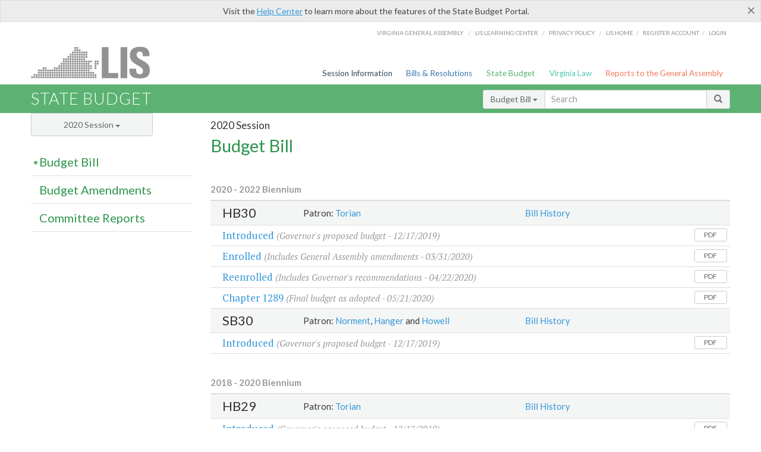

--- FILE ---
content_type: text/html; charset=utf-8
request_url: https://budget.lis.virginia.gov/bill/2020/1/
body_size: 8396
content:




<!DOCTYPE html>

<html lang='en-US' xmlns="http://www.w3.org/1999/xhtml">
<head id="ctl00_ctl00_Head1">
    <!-- HEADER -->

	<meta http-equiv="X-UA-Compatible" content="IE=edge" /><meta http-equiv="Content-Type" content="text/html; charset=utf-8" /><meta name="viewport" content="width=device-width, initial-scale=1.0, maximum-scale=1.0, user-scalable=no" /><meta name="&quot;MobileOptimized&quot;" content="&quot;width&quot;" /><meta name="&quot;HandheldFriendly&quot;" content="&quot;true&quot;" /><title>
	Budget Bill - 2020 Session
</title><link href="https://assets.lis.virginia.gov/_assets/font-awesome.min.css" rel="stylesheet" /><link href="https://fonts.googleapis.com/css?family=PT+Sans+Narrow:400,700" rel="stylesheet" type="text/css" /><link href="https://fonts.googleapis.com/css?family=PT+Serif:400,400italic,700,700italic" rel="stylesheet" type="text/css" /><link href="https://fonts.googleapis.com/css?family=Lato:400,700,300,300italic,400italic,700italic" rel="stylesheet" type="text/css" /><link href="https://assets.lis.virginia.gov/_assets/fancybox/jquery.fancybox-1.3.4.css" rel="stylesheet" type="text/css" media="screen" />

    <!--[if lt IE 9]>
		<script src="https://assets.lis.virginia.gov/_assets/html5shiv.js"></script>
	<![endif]-->
    
    
    <link rel="icon" type="image/png" href="/images/favicon-lis16.ico" sizes="16x16" />
    <link rel="icon" type="image/png" href="/images/favicon-lis32.ico" sizes="32x32" />
    <link rel="apple-touch-icon" href="/images/favicon-lis16.png" sizes="16x16" />
    <link rel="apple-touch-icon" href="/images/favicon-lis32.png" sizes="32x32" />
    <link rel="stylesheet" href="/css/custom.css" type="text/css" media="all" />
    <script>
        (function (i, s, o, g, r, a, m) {
            i['GoogleAnalyticsObject'] = r; i[r] = i[r] || function () {
                (i[r].q = i[r].q || []).push(arguments)
            }, i[r].l = 1 * new Date(); a = s.createElement(o),
            m = s.getElementsByTagName(o)[0]; a.async = 1; a.src = g; m.parentNode.insertBefore(a, m)
        })(window, document, 'script', '//www.google-analytics.com/analytics.js', 'ga');

        ga('create', 'UA-27589713-12', 'auto');
        ga('send', 'pageview');
    </script>

    
	

</head>
      
<body>
    <form method="post" action="./" id="aspnetForm">
<div class="aspNetHidden">
<input type="hidden" name="__VIEWSTATE" id="__VIEWSTATE" value="ieSjE2IeeGp9l32Ig+3GGz2x5X0Fkt2kMiE3jA4Dy7NdY4J1/UbzGjEm+iNno8pHKRpf5h7ogQmEKcfQGLonKvy49k92lAnCqwmFhkExLXA=" />
</div>


        
    <div id="ctl00_ctl00_alert_helpalert" class="alert alert-success help-alert" role="alert" style="display:none;">
        <button type="button" class="close hide-helpalert" data-dismiss="alert" aria-label="Close"><span aria-hidden="true">×</span></button> 
        Visit the <a rel="nofollow" href="http://help.lis.virginia.gov/budget/">Help Center</a> to learn more about the features of the State Budget Portal.
    </div>

        
    <link rel="icon" type="image/png" href="/images/favicon-lis16.ico" sizes="16x16" />
	<link rel="icon" type="image/png" href="/images/favicon-lis32.ico" sizes="32x32" />
    <link rel="apple-touch-icon" href="/images/favicon-lis16.png" sizes="16x16" />
	<link rel="apple-touch-icon" href="/images/favicon-lis32.png" sizes="32x32" />


	    <div id="st-container" class="st-container">
	        <!-- TOP NAV -->        
		    <header id="menu-2" class="st-menu st-effect-2">		    	

		        <div class="container-fluid">    
		            <div id="logo-container-beta"> 
		                <a href="http://lis.virginia.gov">
		                    <div id="logo-beta">LIS</div>
		                </a> 
		            </div>		   
		            <nav id="sub-menu">
		                <ul>
		                    <li class="nav-gen-as"><a href="http://virginiageneralassembly.gov/">Virginia General Assembly</a> /</li>        
							<li class="nav-gen-as"><a href="https://help.lis.virginia.gov">LIS Learning Center</a> /</li>    
							<li class="nav-gen-as"><a href="https://lis.virginia.gov/privacy">Privacy Policy</a> /</li>    
		                    <li><a href="https://lis.virginia.gov">LIS home</a>/</li>
							<li><a href="https://lis.virginia.gov/register-account">Register Account</a>/</li>
							<li><a href="https://lis.virginia.gov/login">Login</a></li>
		                </ul>
		            </nav>
		            <nav id="menu">
		                <ul class="top-navigation">
							<li class="nav-session-info"><a href="https://lis.virginia.gov/" id="ctl00_ctl00_linkHeaderLISSessionInfo" class="nav-parent txt-blue">Session Information</a></li>
                            <li class="nav-bills-resolution"><a href="https://lis.virginia.gov/bill-search/" id="ctl00_ctl00_linkHeaderLISBillsResolutions" class="nav-parent txt-dark-blue">Bills & Resolutions</a></li>
                            <li class="nav-state-budget"><a href="https://budget.lis.virginia.gov/" class="nav-parent txt-green">State Budget</a></li>
                            <li class="nav-va-law"><a href="https://law.lis.virginia.gov/" class="nav-parent txt-light-green">Virginia Law</a></li>
                            <li class="nav-reports-gen-as"><a href="https://rga.lis.virginia.gov/" class="nav-parent txt-orange">Reports to the General Assembly</a></li>
		                    
		                </ul>
                    </nav>
		        </div>
            </header>
	    
            <div class="st-pusher">   
            <!-- BETA TAG -->
			            
	            <div class="st-content">
	                <div class="st-content-inner">
	                    <!-- MOBILE MENU -->          
				        <div id="mobile-menu" class="container-fluid">    
				            <div class="row">
				                <div class="logo">
				                    <a href="http://lis.virginia.gov">
				                        
											<img src="/Portal/_images/lis_logo.png" width="150" />
										
				                    </a> 
                                </div>
				                <div id="st-trigger-effects" class="col-xs-6 col-xs-offset-6">
				                    <span data-effect="st-effect-2">
				                        Menu <em class="fa fa-bars"></em>
				                    </span>
				                </div>
				            </div>
				        </div><!--/end| mobile menu -->          
	          
	                    <div class="title-bar">
	                        <div class="container-fluid">
	                            <div class="row">
	                                <div class="col-md-6">
	                                    <h2>
	                  	                    
    <!--googleoff: all-->
	<a href="/default/2020/1/" id="ctl00_ctl00_CategorySiteName_hrefStateBudgetHomepage">State Budget</a>
	

	              	                    </h2>
	                                </div>

	                                <!-- GLOBAL SEARCH -->                
	                                <div class="col-md-6 right search-box">          
					                    <div class="input-group">
					                        <div class="input-group-btn">
					                            <button type="button" class="btn btn-sm btn-default dropdown-toggle" data-toggle="dropdown">All <span class="caret"></span></button>
					                            <ul class="dropdown-menu" role="menu">
	                  	                    
    <!--googleoff: all-->
	<li><a>Budget Bill</a></li>
	<li><a>Budget Amendments</a></li>
	<li><a>Committee Reports</a></li>

					                            </ul>
					                        </div>
					                        <!-- /btn-group -->
					                        <input type="text" class="form-control input-sm" placeholder="Search" />
					                            <span class="input-group-btn">
					                                <button class="btn btn-sm btn-default" type="button"><span class="glyphicon glyphicon-search"></span> </button>
					                            </span> 
					                    </div>
					                    <!-- /input-group --> 
					                </div><!--/end| global search -->
	                            </div>
	                        </div>
	                    </div>

                        <!-- MAIN CONTENT -->    
                        
	<!--googleoff: all-->
    <div class="container-fluid">
		<div class="row">
			
    <!--googleon: all-->
    <input type="hidden" id="hidReport" value="0" />
    <input name="ctl00$ctl00$MainContent$MainContent$hidViewOrder" type="hidden" id="ctl00_ctl00_MainContent_MainContent_hidViewOrder" class="hidViewOrder" value="True" />
    <input name="ctl00$ctl00$MainContent$MainContent$hidFullPDF" type="hidden" id="ctl00_ctl00_MainContent_MainContent_hidFullPDF" class="hidFullPDF" value="False" />
    <input name="ctl00$ctl00$MainContent$MainContent$hidFullPDFURL" type="hidden" id="ctl00_ctl00_MainContent_MainContent_hidFullPDFURL" class="hidFullPDFURL" />
    <input name="ctl00$ctl00$MainContent$MainContent$hidViewLisHistory" type="hidden" id="ctl00_ctl00_MainContent_MainContent_hidViewLisHistory" class="hidViewLisHistory" />
	<div class="col-md-9 col-md-push-3">
		<h5 id="ctl00_ctl00_MainContent_MainContent_hSession" class="hdr-sub">2020 Session</h5>
		<h3 id="ctl00_ctl00_MainContent_MainContent_hTitle" class="pg-title bill-introduced-hb30">Budget Bill</h3>
		
		
		<div id="ctl00_ctl00_MainContent_MainContent_divBudgetBill" class="table-responsive clearfix"><h6>2020 - 2022 Biennium</h6><table class='table table-condensed budget-toc table-hover toc-table bill-toc toc-landing'><colgroup><col span='1' style='width: 14%;'><col span='1' style='width: 38%;'><col span='1' style='width: 28%;'><col span='1' style='width: 5%;'></colgroup><tr class='colhdr'></tr><tr class='table-header'><th><h4>HB30</h4></th><th><h6>Patron: <a href='http://legacylis.virginia.gov/cgi-bin/legp604.exe?201+mbr+H227'>Torian</a></h6></th><th><h6><a href='http://legacylis.virginia.gov/cgi-bin/legp604.exe?201+sum+HB30'>Bill History</a></h6></th><th></th></tr><tr><td colspan='3'><a href='/bill/2020/1/HB30/Introduced/' class='node'>Introduced</a> <em>(Governor's proposed budget - 12/17/2019)</em></td><td class='button'><a target='_blank' rel='noopener' href='/get/budget/3997/HB30/' style='text-decoration:none;' class='btn btn-xs btn-pdf'>PDF</a></td></tr><tr><td colspan='3'><a href='/bill/2020/1/HB30/Enrolled/' class='node'>Enrolled</a> <em>(Includes General Assembly amendments - 03/31/2020)</em></td><td class='button'><a target='_blank' rel='noopener' href='/get/budget/4152/HB30/' style='text-decoration:none;' class='btn btn-xs btn-pdf'>PDF</a></td></tr><tr><td colspan='3'><a href='/bill/2020/1/HB30/Reenrolled/' class='node'>Reenrolled</a> <em>(Includes Governor's recommendations - 04/22/2020)</em></td><td class='button'><a target='_blank' rel='noopener' href='/get/budget/4182/HB30/' style='text-decoration:none;' class='btn btn-xs btn-pdf'>PDF</a></td></tr><tr><td colspan='3'><a href='/bill/2020/1/HB30/Chapter/' class='node'>Chapter 1289</a> <em>(Final budget as adopted - 05/21/2020)</em></td><td class='button'><a target='_blank' rel='noopener' href='/get/budget/4186/HB30/' style='text-decoration:none;' class='btn btn-xs btn-pdf'>PDF</a></td></tr><tr class='colhdr'></tr><tr class='table-header'><th><h4>SB30</h4></th><th><h6>Patron: <a href='http://legacylis.virginia.gov/cgi-bin/legp604.exe?201+mbr+S26'>Norment</a>, <a href='http://legacylis.virginia.gov/cgi-bin/legp604.exe?201+mbr+S47'>Hanger</a> and <a href='http://legacylis.virginia.gov/cgi-bin/legp604.exe?201+mbr+S17'>Howell</a></h6></th><th><h6><a href='http://legacylis.virginia.gov/cgi-bin/legp604.exe?201+sum+SB30'>Bill History</a></h6></th><th></th></tr><tr><td colspan='3'><a href='/bill/2020/1/SB30/Introduced/' class='node'>Introduced</a> <em>(Governor's proposed budget - 12/17/2019)</em></td><td class='button'><a target='_blank' rel='noopener' href='/get/budget/3997/SB30/' style='text-decoration:none;' class='btn btn-xs btn-pdf'>PDF</a></td></tr></table><h6>2018 - 2020 Biennium</h6><table class='table table-condensed budget-toc table-hover toc-table bill-toc toc-landing'><colgroup><col span='1' style='width: 14%;'><col span='1' style='width: 38%;'><col span='1' style='width: 28%;'><col span='1' style='width: 5%;'></colgroup><tr class='colhdr'></tr><tr class='table-header'><th><h4>HB29</h4></th><th><h6>Patron: <a href='http://legacylis.virginia.gov/cgi-bin/legp604.exe?201+mbr+H227'>Torian</a></h6></th><th><h6><a href='http://legacylis.virginia.gov/cgi-bin/legp604.exe?201+sum+HB29'>Bill History</a></h6></th><th></th></tr><tr><td colspan='3'><a href='/bill/2020/1/HB29/Introduced/' class='node'>Introduced</a> <em>(Governor's proposed budget - 12/17/2019)</em></td><td class='button'><a target='_blank' rel='noopener' href='/get/budget/4002/HB29/' style='text-decoration:none;' class='btn btn-xs btn-pdf'>PDF</a></td></tr><tr><td colspan='3'><a href='/bill/2020/1/HB29/Enrolled/' class='node'>Enrolled</a> <em>(Includes General Assembly amendments - 03/27/2020)</em></td><td class='button'><a target='_blank' rel='noopener' href='/get/budget/4132/HB29/' style='text-decoration:none;' class='btn btn-xs btn-pdf'>PDF</a></td></tr><tr><td colspan='3'><a href='/bill/2020/1/HB29/Reenrolled/' class='node'>Reenrolled</a> <em>(Includes Governor's recommendations - 04/22/2020)</em></td><td class='button'><a target='_blank' rel='noopener' href='/get/budget/4166/HB29/' style='text-decoration:none;' class='btn btn-xs btn-pdf'>PDF</a></td></tr><tr><td colspan='3'><a href='/bill/2020/1/HB29/Chapter/' class='node'>Chapter 1283</a> <em>(Final budget as adopted - 04/24/2020)</em></td><td class='button'><a target='_blank' rel='noopener' href='/get/budget/4172/HB29/' style='text-decoration:none;' class='btn btn-xs btn-pdf'>PDF</a></td></tr><tr class='colhdr'></tr><tr class='table-header'><th><h4>SB29</h4></th><th><h6>Patron: <a href='http://legacylis.virginia.gov/cgi-bin/legp604.exe?201+mbr+S26'>Norment</a>, <a href='http://legacylis.virginia.gov/cgi-bin/legp604.exe?201+mbr+S47'>Hanger</a> and <a href='http://legacylis.virginia.gov/cgi-bin/legp604.exe?201+mbr+S17'>Howell</a></h6></th><th><h6><a href='http://legacylis.virginia.gov/cgi-bin/legp604.exe?201+sum+SB29'>Bill History</a></h6></th><th></th></tr><tr><td colspan='3'><a href='/bill/2020/1/SB29/Introduced/' class='node'>Introduced</a> <em>(Governor's proposed budget - 12/17/2019)</em></td><td class='button'><a target='_blank' rel='noopener' href='/get/budget/4003/SB29/' style='text-decoration:none;' class='btn btn-xs btn-pdf'>PDF</a></td></tr></table></div>
        <nav class='content-footer-menu' id="">
            <input type="button" class="btn btn-sm btn-primary rptCheckbox reportButton" id="singlebutton" value="Report" name="singlebutton" />
            <button type="button" class="btn btn-sm btn-primary open-modal rptCheckbox reportButton" data-page='bb' data-toggle='modal' data-type='D' data-part='1' data-id='Spreadsheet' data-target='#256'>Spreadsheet</button>
            <a class="rptCheckbox reportClickB" title="Create a Report" href="">Cancel</a>
            <ul id="ctl00_ctl00_MainContent_MainContent_footerMenu" class="rptSwap" style="visibility: visible;"></ul>
        </nav>
	</div>
    <!--googleoff: all-->

			<!-- SIDEBAR -->
			<div id="sidebar" class="col-md-3 col-md-pull-9 sidebar">
				<div class="form-group">
					<div id="sessions">
						<label>Session</label>
						<div class="btn-group">
							<button id="ctl00_ctl00_MainContent_btnYearSession" type="button" class="btn btn-default btn-sm dropdown-toggle btnYearSession" data-toggle="dropdown">2020 Session <span class='caret'></span></button>
							<ul id="ctl00_ctl00_MainContent_ddYearSession" class="dropdown-menu" role="menu"><li class='ddYearSession'><a value='2025|1' href='/bill/2025/1/'>2025 Session</a><li class='ddYearSession'><a value='2024|2' href='/bill/2024/2/'>2024 Special Session I</a><li class='ddYearSession'><a value='2024|1' href='/bill/2024/1/'>2024 Session</a><li class='ddYearSession'><a value='2023|2' href='/bill/2023/2/'>2023 Special Session I</a><li class='ddYearSession'><a value='2023|1' href='/bill/2023/1/'>2023 Session</a><li class='ddYearSession'><a value='2022|2' href='/bill/2022/2/'>2022 Special Session I</a><li class='ddYearSession'><a value='2022|1' href='/bill/2022/1/'>2022 Session</a><li class='ddYearSession'><a value='2021|3' href='/bill/2021/3/'>2021 Special Session II</a><li class='ddYearSession'><a value='2021|2' href='/bill/2021/2/'>2021 Special Session I</a><li class='ddYearSession'><a value='2021|1' href='/bill/2021/1/'>2021 Session</a><li class='ddYearSession'><a value='2020|2' href='/bill/2020/2/'>2020 Special Session I</a><li class='ddYearSession active'><a value='2020|1' href='/bill/2020/1/'>2020 Session</a><li class='ddYearSession'><a value='2019|1' href='/bill/2019/1/'>2019 Session</a><li class='ddYearSession'><a value='2018|2' href='/bill/2018/2/'>2018 Special Session I</a><li class='ddYearSession'><a value='2018|1' href='/bill/2018/1/'>2018 Session</a><li class='ddYearSession'><a value='2017|1' href='/bill/2017/1/'>2017 Session</a><li class='ddYearSession'><a value='2016|1' href='/bill/2016/1/'>2016 Session</a><li class='ddYearSession'><a value='2015|1' href='/bill/2015/1/'>2015 Session</a><li class='ddYearSession'><a value='2014|2' href='/bill/2014/2/'>2014 Special Session I</a><li class='ddYearSession'><a value='2014|1' href='/bill/2014/1/'>2014 Session</a><li class='ddYearSession'><a value='2013|1' href='/bill/2013/1/'>2013 Session</a><li class='ddYearSession'><a value='2012|2' href='/bill/2012/2/'>2012 Special Session I</a><li class='ddYearSession'><a value='2012|1' href='/bill/2012/1/'>2012 Session</a><li class='ddYearSession'><a value='2011|1' href='/bill/2011/1/'>2011 Session</a><li class='ddYearSession'><a value='2010|1' href='/bill/2010/1/'>2010 Session</a><li class='ddYearSession'><a value='2009|1' href='/bill/2009/1/'>2009 Session</a><li class='ddYearSession'><a value='2008|1' href='/bill/2008/1/'>2008 Session</a><li class='ddYearSession'><a value='2007|1' href='/bill/2007/1/'>2007 Session</a><li class='ddYearSession'><a value='2006|2' href='/bill/2006/2/'>2006 Special Session I</a><li class='ddYearSession'><a value='2006|1' href='/bill/2006/1/'>2006 Session</a><li class='ddYearSession'><a value='2005|1' href='/bill/2005/1/'>2005 Session</a><li class='ddYearSession'><a value='2004|2' href='/bill/2004/2/'>2004 Special Session I</a><li class='ddYearSession'><a value='2004|1' href='/bill/2004/1/'>2004 Session</a><li class='ddYearSession'><a value='2003|1' href='/bill/2003/1/'>2003 Session</a><li class='ddYearSession'><a value='2002|1' href='/bill/2002/1/'>2002 Session</a><li class='ddYearSession'><a value='2001|2' href='/bill/2001/2/'>2001 Special Session I</a><li class='ddYearSession'><a value='2001|1' href='/bill/2001/1/'>2001 Session</a><li class='ddYearSession'><a value='2000|1' href='/bill/2000/1/'>2000 Session</a><li class='ddYearSession'><a value='1999|1' href='/bill/1999/1/'>1999 Session</a><li class='ddYearSession'><a value='1998|2' href='/bill/1998/2/'>1998 Special Session I</a><li class='ddYearSession'><a value='1998|1' href='/bill/1998/1/'>1998 Session</a><li class='ddYearSession'><a value='1997|1' href='/bill/1997/1/'>1997 Session</a><li class='ddYearSession'><a value='1996|1' href='/bill/1996/1/'>1996 Session</a></ul>
						</div>
					</div>
				</div>
				<!-- SIDEBAR-LINKS -->  
				<div id="sidebar-links">    
                    <ul id="ctl00_ctl00_MainContent_sidebar1_hdrBillSidebar" class="nest-menu"><li id='budgetbillsidebar'  class='selected'><h4><a  class='selected' href='/bill/2020/1/'>Budget Bill</a></h4></li></ul>

<ul id="ctl00_ctl00_MainContent_sidebar1_hdrAmendmentsSidebar" class="nest-menu"><li id='budgetamendmentssidebar' ><h4><a  href='/amendments/2020/1/'>Budget Amendments</a></h4></li></ul>
  
<ul id="ctl00_ctl00_MainContent_sidebar1_hdrCmteReportsSidebar" class="nest-menu one-layer"><li id='committeereportssidebar' ><h4><a  href='/sessionreports/2020/1/'>Committee Reports</a></h4></li></ul>
				</div>
			</div>
			<!--/end|sidebar -->

              <!-- John's "Scroll Top" for jQuery DataTables -->
              <a href="#" class="scroll_top" style="display: none;"><i class="fa fa-arrow-up"></i></a>

		</div>
		<!--/main content .row -->
	</div>
	<!--/main content -->


                        <!-- FOOTER -->          
                        <div class="footer">
                            <div class="container-fluid">
                                <div class="row">
                                    
	
		<div class="col-md-3 text-left footer-div">
			<h4>The Budget Process</h4>
			<ul>
				<li><a href="http://hac.virginia.gov/legislative.htm" target="_blank" rel="noopener">Legislative budget process (HAC)</a>&nbsp;<em class="fa fa-external-link"></em></li>
				<li><a href="http://hac.virginia.gov/executive.htm" target="_blank" rel="noopener">Executive budget process (HAC)</a>&nbsp;<em class="fa fa-external-link"></em></li>
				<li><a href="http://datapoint.apa.virginia.gov/" target="_blank" rel="noopener">Commonwealth Data Point (APA)</a>&nbsp;<em class="fa fa-external-link"></em></li>
				<li><a href="http://www.dpb.virginia.gov/budget/faq.cfm" target="_blank" rel="noopener">Frequently asked questions (DPB)</a>&nbsp;<em class="fa fa-external-link"></em></li>
			</ul>
		</div>
		<div class="col-md-3 text-left footer-div">
			<h4>Amendment Resources</h4>
			<ul>
				<li><a href="/images/pdf/Budget Amendment Process.pdf" target="_blank" rel="noopener">Budget amendment process</a>&nbsp;<em class="fa fa-file-pdf-o"></em></li>
				<li><a href="http://hac.virginia.gov/faq.htm" target="_blank" rel="noopener">Frequently asked questions (HAC)</a>&nbsp;<em class="fa fa-external-link"></em></li>
			</ul>
		</div>
		<div class="col-md-3 text-left footer-div">
			<h4>Committee Resources</h4>
			<ul>
				<li>Committee Website <a href="http://hac.virginia.gov" class="text-right" target="_blank" rel="noopener">HAC</a> | <a href="http://sfac.virginia.gov" target="_blank" rel="noopener" class="text-right">SFAC</a>&nbsp;<em class="fa fa-external-link"></em></li>
				<li>Legislation in Committee 
                    <a href="http://legacylis.virginia.gov/cgi-bin/legp604.exe?201+com+H2" id="ctl00_ctl00_CategorySiteFooterLinks_CategorySiteFooterLinks_hrefLegInCmteHAC" class="text-right" target="_blank" rel="noopener">HAC</a> | 
                    <a href="http://legacylis.virginia.gov/cgi-bin/legp604.exe?201+com+S5" id="ctl00_ctl00_CategorySiteFooterLinks_CategorySiteFooterLinks_hrefLegInCmteSFC" target="_blank" rel="noopener" class="text-right">SFAC</a>&nbsp;<em class="fa fa-external-link"></em></li>
			</ul>
		</div>
        <div class="col-md-3 text-left footer-div">
	        <h4>Budget Resources</h4>
	        <ul>
	            <li>For Developers - <a class="more" rel="nofollow" href="http://budget.lis.virginia.gov/developers">Web Service API</a></li>
	            <li id="ctl00_ctl00_CategorySiteFooterLinks_CategorySiteFooterLinks_liBudgetHelpCenter"><a rel="nofollow" href="http://help.lis.virginia.gov/budget/index.asp">Budget Help Center</a></li>
	        </ul>
        </div>
	

                                    
										<img id="ga-seal" src="https://budget.lis.virginia.gov/assets/_images/ga_seal_lis.png" alt="virginia general assembly seal" width="140" height="103" />
									
                                </div>    
                            </div>      
                        </div>

                        <!-- Global Footer -->
			            <footer id="lis-footer">
			                <nav class="footer-links">
			                    <div class="container-fluid">
			                        <div class="row">
			                            <div class="col-xs-12 text-center">
			              	                <ul>
			                                    <li><a href="http://lis.virginia.gov">LIS Home</a></li>
			                                    <li><a href="http://lis.virginia.gov/register-account">Lobbyist-in-a-Box</a></li>			                  
			                                </ul>
											
												<p>&copy; Copyright Commonwealth of Virginia, 2025. All rights reserved. Site developed by the <a href="http://dlas.virginia.gov">Division of Legislative Automated Systems (DLAS)</a>.</p>
											
			                            </div>
			                        </div>
			                    </div>
			                </nav>
			            </footer><!--/end|footer -->
	       
	                </div><!--/st-content-inner -->
	            </div><!--/st-content -->
	            
	        </div> <!--/push -->
	        
	    </div> <!--/wrapper -->
	
<div class="aspNetHidden">

	<input type="hidden" name="__VIEWSTATEGENERATOR" id="__VIEWSTATEGENERATOR" value="5DCF6F09" />
	<input type="hidden" name="__EVENTVALIDATION" id="__EVENTVALIDATION" value="n+YXNlmyNtG0LBPYmrzXMDI+SAFJeXVORfgSBItPKVEGyrTDb0FnL0mRqshM4vkfpeO/TJb0lK4b9uOym2CpX0Unuhi/ifuaothuNoj+UY/pCnCbTt5KAp8QqXIPdSTuEqCXh5g0N/VdUygNW7HGeJ1aqP2124u9Du9rr0q/6g8IUYzXGYHAhe7UiDl8YhS/" />
</div>

<script type="text/javascript">
//<![CDATA[
var siteurl = '//budget.lis.virginia.gov';var inurlstring = 'item/2020/1'; var topinurlstring = 'item/2020/1'; var innersearchstring = '';//]]>
</script>
</form>

    
	
	<div class="table-modal modal" id="128" tabindex="-1" role="dialog" aria-labelledby="myModalLabel" aria-hidden="true">
		<div class="modal-dialog">
			<div class="modal-content">
				<div class="modal-header">
					<button type="button" class="close" data-dismiss="modal"><span aria-hidden="true">&times;</span><span class="sr-only">Close</span></button>
					<h4 class="modal-title" id="modaltitle"></h4>
				</div>
				<div class="modal-body"></div>				
			</div>
			<!-- /.modal-content -->
		</div>
		<!-- /.modal-dialog -->
	</div>
	



    <script src="https://assets.lis.virginia.gov/_assets/jquery.1.7.2.min.js" type="text/javascript"></script>
    <script src="http://assets.lis.virginia.gov/_assets/jquery-ui.1.8.18.min.js" type="text/javascript"></script>
    <script src="https://assets.lis.virginia.gov/_assets/bootstrap-datepicker.js" type="text/javascript" charset="utf-8"></script>
    <script src="https://assets.lis.virginia.gov/_assets/bootstrap.min.js" type="text/javascript" charset="utf-8"></script>
    <script src="https://assets.lis.virginia.gov/_assets/modernizr.custom.65059.js" type="text/javascript"></script>
    <script src="https://assets.lis.virginia.gov/_assets/fancybox/jquery.fancybox-1.3.4.js" type="text/javascript"></script>
    <script src="https://assets.lis.virginia.gov/_assets/fancybox/jquery.mousewheel-3.0.4.pack.js" type="text/javascript"></script>
    <script src="https://assets.lis.virginia.gov/_assets/classie.js" type="text/javascript"></script>
    <script src="https://assets.lis.virginia.gov/_assets/global.js" type="text/javascript"></script>
    <script src="https://assets.lis.virginia.gov/_assets/isFontFaceSupported.js" type="text/javascript"></script>

    
    <script src="/js/custom.js" type="text/javascript"></script>
    <script src="/js/topnavbar-search.js" type="text/javascript"></script>
    <script src="/js/sidebar-config.js" type="text/javascript"></script>
    <script src="/js/sidebar.js" type="text/javascript"></script>
    <script src="/js/budgetbill.js" type="text/javascript"></script>
	
    <script src="/js/budgets.js" type="text/javascript"></script>
    <script src="/js/innerbar-search.js" type="text/javascript"></script>
    <script type="text/javascript">
        $(document).ready(function () {
            $("#budgetbillsidebar").addClass("current expanded");
            SetTopSearchType('Budget Bill');
            $('.content-footer-menu').css('border-top', '0'); //remove the border at the bottom of the page (it should only appear when there is navigation; prev/next)
        });
    </script>

    <script type="text/javascript">
        $(document).ready(function () {
            if(false) { RemoveSearchType('Budget Amendments'); }
            if(false) { RemoveSearchType('Committee Reports'); }
        });
    </script>


    <script src="https://assets.lis.virginia.gov/_assets/sidebar.js" type="text/javascript"></script>    

    <script src="https://assets.lis.virginia.gov/_assets/css3-mediaqueries.js" type="text/javascript"></script>

    <script>
        $(document).ready(function () {
            /* This is basic - uses default settings */

            $("a.single_image").fancybox({
                'width': 650,
                'height': 675,
                'scrolling': 'no'
            });

            if (isFontFaceSupported() == false) {
                $('.fa').iconfontFallback();
            }

        });

        /*if (navigator.userAgent.match(/IEMobile\/10\.0/)) {
            var msViewportStyle = document.createElement('style')
            msViewportStyle.appendChild(
              document.createTextNode(
                '@-ms-viewport{width:auto!important}'
              )
            )
            document.querySelector('head').appendChild(msViewportStyle)
        }*/

        var nua = navigator.userAgent;
        var isAndroid = (nua.indexOf('Mozilla/5.0') > -1 && nua.indexOf('Android ') > -1 && nua.indexOf('AppleWebKit') > -1 && nua.indexOf('Chrome') === -1);
        if (isAndroid) {
            $('select.form-control').removeClass('form-control').css('width', '100%');
        }
    </script>
</body>
</html>


--- FILE ---
content_type: text/css
request_url: https://budget.lis.virginia.gov/css/custom.css
body_size: 38866
content:
/* CSS Document */
html {
  font-family: sans-serif;
  -ms-text-size-adjust: 100%;
  -webkit-text-size-adjust: 100%; }

body {
  margin: 0;
  min-width: 985px; }

article,
aside,
details,
figcaption,
figure,
footer,
header,
hgroup,
nav,
section,
summary {
  display: block; }

audio,
canvas,
progress,
video {
  display: inline-block;
  vertical-align: baseline; }

audio:not([controls]) {
  display: none;
  height: 0; }

[hidden],
template {
  display: none; }

a {
  background: transparent; }

a:active,
a:hover {
  outline: 0; }

abbr[title] {
  border-bottom: 1px dotted; }

b,
strong {
  font-weight: 700; }

dfn {
  font-style: italic; }

h1 {
  font-size: 2em;
  margin: 0.67em 0; }

mark {
  background: #ff0;
  color: #000; }

small {
  font-size: 80%; }

sub,
sup {
  font-size: 75%;
  line-height: 0;
  position: relative;
  vertical-align: baseline; }

sup {
  top: -0.5em; }

sub {
  bottom: -0.25em; }

img {
  border: 0; }

svg:not(:root) {
  overflow: hidden; }

figure {
  margin: 1em 40px; }

hr {
  -moz-box-sizing: content-box;
  box-sizing: content-box;
  height: 0; }

pre {
  overflow: auto; }

code,
kbd,
pre,
samp {
  font-family: monospace, monospace;
  font-size: 1em; }

button,
input,
optgroup,
select,
textarea {
  color: inherit;
  font: inherit;
  margin: 0; }

button {
  overflow: visible; }

button,
select {
  text-transform: none; }

button,
html input[type="button"],
input[type="reset"],
input[type="submit"] {
  -webkit-appearance: button;
  cursor: pointer; }

button[disabled],
html input[disabled] {
  cursor: default; }

button::-moz-focus-inner,
input::-moz-focus-inner {
  border: 0;
  padding: 0; }

input {
  line-height: normal; }

input[type="checkbox"],
input[type="radio"] {
  box-sizing: border-box;
  padding: 0; }

input[type="number"]::-webkit-inner-spin-button,
input[type="number"]::-webkit-outer-spin-button {
  height: auto; }

input[type="search"] {
  -webkit-appearance: textfield;
  -moz-box-sizing: content-box;
  -webkit-box-sizing: content-box;
  box-sizing: content-box; }

input[type="search"]::-webkit-search-cancel-button,
input[type="search"]::-webkit-search-decoration {
  -webkit-appearance: none; }

fieldset {
  border: 1px solid #c0c0c0;
  margin: 0 2px;
  padding: 0.35em 0.625em 0.75em; }

legend {
  border: 0;
  padding: 0; }

textarea {
  overflow: auto; }

optgroup {
  font-weight: 500; }

table {
  border-collapse: collapse;
  border-spacing: 0; }

td,
th {
  padding: 0; }

@media print {

  .help-alert {
        display: none;
  }
  * {
    text-shadow: none !important;
    color: #000 !important;
    background: transparent !important;
    box-shadow: none !important; }

  a,
  a:visited {
    text-decoration: underline; }

  a[href]:after {
    content: " (" attr(href) ")"; }

  abbr[title]:after {
    content: " (" attr(title) ")"; }

  a[href^="javascript:"]:after,
  a[href^="#"]:after {
    content: ""; }

  pre,
  blockquote {
    border: 1px solid #999;
    page-break-inside: avoid; }

  thead {
    display: table-header-group; }

  tr,
  img {
    page-break-inside: avoid; }

  img {
    max-width: 100% !important; }

  p,
  h2,
  h3 {
    orphans: 3;
    widows: 3; }

  h2,
  h3 {
    page-break-after: avoid; }

  select {
    background: #fff !important; }

  .navbar {
    display: none; }

  .table td,
  .table th {
    background-color: #fff !important; }

  .btn > .caret,
  .dropup > .btn > .caret {
    border-top-color: #000 !important; }

  .label {
    border: 1px solid #000; }

  .table {
    border-collapse: collapse !important; }

  .table-bordered th,
  .table-bordered td {
    border: 1px solid #ddd !important; } }
* {
  -webkit-box-sizing: border-box;
  -moz-box-sizing: border-box;
  box-sizing: border-box; }

*:before,
*:after {
  -webkit-box-sizing: border-box;
  -moz-box-sizing: border-box;
  box-sizing: border-box; }

html {
  font-size: 62.5%;
  -webkit-tap-highlight-color: transparent; }

body {
  font-family: "PT Serif", Times, serif;
  font-size: 17px;
  line-height: 1.4;
  color: #333;
  background-color: #ffffff; }

input,
button,
select,
textarea {
  font-family: inherit;
  font-size: inherit;
  line-height: inherit; }

a {
  color: #3498db;
  text-decoration: none; }

a:hover,
a:focus {
  color: #1d6fa5;
  text-decoration: underline; }

a:focus {
  outline: thin dotted;
  outline: 5px auto -webkit-focus-ring-color;
  outline-offset: -2px; }

figure {
  margin: 0; }

img {
  vertical-align: middle; }

.img-responsive {
  display: block;
  max-width: 100%;
  height: auto; }

.img-rounded {
  border-radius: 6px; }

.img-thumbnail {
  padding: 4px;
  line-height: 1.428571429;
  background-color: #ffffff;
  border: 1px solid #dddddd;
  border-radius: 4px;
  -webkit-transition: all 0.2s ease-in-out;
  transition: all 0.2s ease-in-out;
  display: inline-block;
  max-width: 100%;
  height: auto; }

.img-circle {
  border-radius: 50%; }

hr {
  margin-top: 24px;
  margin-bottom: 24px;
  border: 0;
  border-top: 1px solid #eeeeee; }

.sr-only {
  position: absolute;
  width: 1px;
  height: 1px;
  margin: -1px;
  padding: 0;
  overflow: hidden;
  clip: rect(0, 0, 0, 0);
  border: 0; }

h1,
h2,
h3,
h4,
h5,
h6,
.h1,
.h2,
.h3,
.h4,
.h5,
.h6 {
  font-family: "Lato", "helvetica", "arial", sans-serif;
  font-weight: 500;
  line-height: 1.1;
  color: inherit; }

h1 small,
h2 small,
h3 small,
h4 small,
h5 small,
h6 small,
.h1 small,
.h2 small,
.h3 small,
.h4 small,
.h5 small,
.h6 small,
h1 .small,
h2 .small,
h3 .small,
h4 .small,
h5 .small,
h6 .small,
.h1 .small,
.h2 .small,
.h3 .small,
.h4 .small,
.h5 .small,
.h6 .small {
  font-weight: 300;
  line-height: 1;
  color: #999999; }

h1,
.h1,
h2,
.h2,
h3,
.h3 {
  margin-top: 24px;
  margin-bottom: 12px; }

h1 small,
.h1 small,
h2 small,
.h2 small,
h3 small,
.h3 small,
h1 .small,
.h1 .small,
h2 .small,
.h2 .small,
h3 .small,
.h3 .small {
  font-size: 65%; }

h4,
.h4,
h5,
.h5,
h6,
.h6 {
  margin-top: 12px;
  margin-bottom: 12px; }

h4 small,
.h4 small,
h5 small,
.h5 small,
h6 small,
.h6 small,
h4 .small,
.h4 .small,
h5 .small,
.h5 .small,
h6 .small,
.h6 .small {
  font-size: 75%; }

h1,
.h1 {
  font-size: 44px; }

h2,
.h2 {
  font-size: 36px; }

h3,
.h3 {
  font-size: 29px; }

h4,
.h4 {
  font-size: 22px; }

h5,
.h5 {
  font-size: 17px; }

h6,
.h6 {
  font-size: 15px; }

p {
  margin: 0 0 12px; }

.lead {
  margin-bottom: 24px;
  font-size: 19px;
  font-weight: 100;
  line-height: 1.4; }

@media screen and (min-width: 720px) {
  .lead {
    font-size: 25.5px; } }
small,
.small {
  font-size: 85%; }

cite {
  font-style: normal; }

.text-left {
  text-align: left !important; }

.text-right {
  text-align: right; }

.text-center {
  text-align: center; }

.text-justify {
  text-align: justify; }

.text-muted {
  color: #999999; }

.text-primary {
  color: #3498db; }

a.text-primary:hover {
  color: #217dbb; }

.text-success {
  color: #336e43; }

a.text-success:hover {
  color: #234b2e; }

.text-info {
  color: #696d70; }

a.text-info:hover {
  color: #505356; }

.text-warning {
  color: #bb7f04; }

a.text-warning:hover {
  color: #895d03; }

.text-danger {
  color: #b22d2e; }

a.text-danger:hover {
  color: #892323; }

.bg-primary {
  color: #fff;
  background-color: #3498db; }

a.bg-primary:hover {
  background-color: #217dbb; }

.bg-success {
  background-color: #d6f3de; }

a.bg-success:hover {
  background-color: #afe7be; }

.bg-info {
  background-color: #ecf0f1; }

a.bg-info:hover {
  background-color: #cfd9db; }

.bg-warning {
  background-color: #f9eed8; }

a.bg-warning:hover {
  background-color: #f2dbac; }

.bg-danger {
  background-color: #f2dede; }

a.bg-danger:hover {
  background-color: #e4b9b9; }

.page-header {
  padding-bottom: 11px;
  margin: 48px 0 24px;
  border-bottom: 1px solid #eeeeee; }

ul,
ol {
  margin-top: 0;
  margin-bottom: 12px; }

ul ul,
ol ul,
ul ol,
ol ol {
  margin-bottom: 0; }

.list-unstyled {
  padding-left: 0;
  list-style: none; }

.list-inline {
  padding-left: 0;
  list-style: none; }

.list-inline > li {
  display: inline-block;
  padding-left: 5px;
  padding-right: 5px; }

.list-inline > li:first-child {
  padding-left: 0; }

dl {
  margin-top: 0;
  margin-bottom: 24px; }

dt,
dd {
  line-height: 1.428571429; }

dt {
  font-weight: 500; }

dd {
  margin-left: 0; }

@media screen and (min-width: 720px) {
  .dl-horizontal dt {
    float: left;
    width: 160px;
    clear: left;
    text-align: right;
    overflow: hidden;
    text-overflow: ellipsis;
    white-space: nowrap; }

  .dl-horizontal dd {
    margin-left: 180px; } }
abbr[title],
abbr[data-original-title] {
  cursor: help;
  border-bottom: 1px dotted #999999; }

.initialism {
  font-size: 90%;
  text-transform: uppercase; }

blockquote {
  padding: 12px 24px;
  margin: 0 0 24px;
  font-size: 21.25px;
  border-left: 5px solid #eeeeee; }

blockquote p:last-child,
blockquote ul:last-child,
blockquote ol:last-child {
  margin-bottom: 0; }

blockquote footer,
blockquote small,
blockquote .small {
  display: block;
  font-size: 80%;
  line-height: 1.428571429;
  color: #999999; }

blockquote footer:before,
blockquote small:before,
blockquote .small:before {
  content: '\2014 \00A0'; }

.blockquote-reverse,
blockquote.pull-right {
  padding-right: 15px;
  padding-left: 0;
  border-right: 5px solid #eeeeee;
  border-left: 0;
  text-align: right; }

.blockquote-reverse footer:before,
blockquote.pull-right footer:before,
.blockquote-reverse small:before,
blockquote.pull-right small:before,
.blockquote-reverse .small:before,
blockquote.pull-right .small:before {
  content: ''; }

.blockquote-reverse footer:after,
blockquote.pull-right footer:after,
.blockquote-reverse small:after,
blockquote.pull-right small:after,
.blockquote-reverse .small:after,
blockquote.pull-right .small:after {
  content: '\00A0 \2014'; }

blockquote:before,
blockquote:after {
  content: ""; }

address {
  margin-bottom: 24px;
  font-style: normal;
  line-height: 1.428571429; }

code,
kbd,
pre,
samp {
  font-family: Menlo, Monaco, Consolas, "Courier New", monospace; }

code {
  padding: 2px 4px;
  font-size: 90%;
  color: #c7254e;
  background-color: #f9f2f4;
  white-space: nowrap;
  border-radius: 4px; }

kbd {
  padding: 2px 4px;
  font-size: 90%;
  color: #ffffff;
  background-color: #333333;
  border-radius: 3px;
  box-shadow: inset 0 -1px 0 rgba(0, 0, 0, 0.25); }

pre {
  display: block;
  padding: 11.5px;
  margin: 0 0 12px;
  font-size: 16px;
  line-height: 1.428571429;
  word-break: break-all;
  word-wrap: break-word;
  color: #333333;
  background-color: #f3f5f5;
  border: 1px solid #cccccc;
  border-radius: 4px; }

pre code {
  padding: 0;
  font-size: inherit;
  color: inherit;
  white-space: pre-wrap;
  background-color: transparent;
  border-radius: 0; }

.pre-scrollable {
  max-height: 340px;
  overflow-y: scroll; }

.container {
  margin-right: auto;
  margin-left: auto; }

@media screen and (min-width: 720px) {
  .container {
    width: 700px; } }
@media screen and (min-width: 985px) {
  .container {
    width: 966px; } }
@media screen and (min-width: 1236px) {
  .container {
    width: 1206px; } }
.container-fluid {
  margin-right: auto;
  margin-left: auto;
  padding-left: 15px;
  padding-right: 15px; }

.row {
  margin-left: -15px;
  margin-right: -15px; }

.col-xs-1, .col-sm-1, .col-md-1, .col-lg-1, .col-xs-2, .col-sm-2, .col-md-2, .col-lg-2, .col-xs-3, .col-sm-3, .col-md-3, .col-lg-3, .col-xs-4, .col-sm-4, .col-md-4, .col-lg-4, .col-xs-5, .col-sm-5, .col-md-5, .col-lg-5, .col-xs-6, .col-sm-6, .col-md-6, .col-lg-6, .col-xs-7, .col-sm-7, .col-md-7, .col-lg-7, .col-xs-8, .col-sm-8, .col-md-8, .col-lg-8, .col-xs-9, .col-sm-9, .col-md-9, .col-lg-9, .col-xs-10, .col-sm-10, .col-md-10, .col-lg-10, .col-xs-11, .col-sm-11, .col-md-11, .col-lg-11, .col-xs-12, .col-sm-12, .col-md-12, .col-lg-12 {
  position: relative;
  min-height: 1px;
  padding-left: 15px;
  padding-right: 15px; }

.col-xs-1, .col-xs-2, .col-xs-3, .col-xs-4, .col-xs-5, .col-xs-6, .col-xs-7, .col-xs-8, .col-xs-9, .col-xs-10, .col-xs-11, .col-xs-12 {
  float: left; }

.col-xs-12 {
  width: 100%; }

.col-xs-11 {
  width: 91.66666666666666%; }

.col-xs-10 {
  width: 83.33333333333334%; }

.col-xs-9 {
  width: 75%; }

.col-xs-8 {
  width: 66.66666666666666%; }

.col-xs-7 {
  width: 58.333333333333336%; }

.col-xs-6 {
  width: 50%; }

.col-xs-5 {
  width: 41.66666666666667%; }

.col-xs-4 {
  width: 33.33333333333333%; }

.col-xs-3 {
  width: 25%; }

.col-xs-2 {
  width: 16.666666666666664%; }

.col-xs-1 {
  width: 8.333333333333332%; }

.col-xs-pull-12 {
  right: 100%; }

.col-xs-pull-11 {
  right: 91.66666666666666%; }

.col-xs-pull-10 {
  right: 83.33333333333334%; }

.col-xs-pull-9 {
  right: 75%; }

.col-xs-pull-8 {
  right: 66.66666666666666%; }

.col-xs-pull-7 {
  right: 58.333333333333336%; }

.col-xs-pull-6 {
  right: 50%; }

.col-xs-pull-5 {
  right: 41.66666666666667%; }

.col-xs-pull-4 {
  right: 33.33333333333333%; }

.col-xs-pull-3 {
  right: 25%; }

.col-xs-pull-2 {
  right: 16.666666666666664%; }

.col-xs-pull-1 {
  right: 8.333333333333332%; }

.col-xs-pull-0 {
  right: 0%; }

.col-xs-push-12 {
  left: 100%; }

.col-xs-push-11 {
  left: 91.66666666666666%; }

.col-xs-push-10 {
  left: 83.33333333333334%; }

.col-xs-push-9 {
  left: 75%; }

.col-xs-push-8 {
  left: 66.66666666666666%; }

.col-xs-push-7 {
  left: 58.333333333333336%; }

.col-xs-push-6 {
  left: 50%; }

.col-xs-push-5 {
  left: 41.66666666666667%; }

.col-xs-push-4 {
  left: 33.33333333333333%; }

.col-xs-push-3 {
  left: 25%; }

.col-xs-push-2 {
  left: 16.666666666666664%; }

.col-xs-push-1 {
  left: 8.333333333333332%; }

.col-xs-push-0 {
  left: 0%; }

.col-xs-offset-12 {
  margin-left: 100%; }

.col-xs-offset-11 {
  margin-left: 91.66666666666666%; }

.col-xs-offset-10 {
  margin-left: 83.33333333333334%; }

.col-xs-offset-9 {
  margin-left: 75%; }

.col-xs-offset-8 {
  margin-left: 66.66666666666666%; }

.col-xs-offset-7 {
  margin-left: 58.333333333333336%; }

.col-xs-offset-6 {
  margin-left: 50%; }

.col-xs-offset-5 {
  margin-left: 41.66666666666667%; }

.col-xs-offset-4 {
  margin-left: 33.33333333333333%; }

.col-xs-offset-3 {
  margin-left: 25%; }

.col-xs-offset-2 {
  margin-left: 16.666666666666664%; }

.col-xs-offset-1 {
  margin-left: 8.333333333333332%; }

.col-xs-offset-0 {
  margin-left: 0%; }

@media screen and (min-width: 720px) {
  .col-sm-1, .col-sm-2, .col-sm-3, .col-sm-4, .col-sm-5, .col-sm-6, .col-sm-7, .col-sm-8, .col-sm-9, .col-sm-10, .col-sm-11, .col-sm-12 {
    float: left; }

  .col-sm-12 {
    width: 100%; }

  .col-sm-11 {
    width: 91.66666666666666%; }

  .col-sm-10 {
    width: 83.33333333333334%; }

  .col-sm-9 {
    width: 75%; }

  .col-sm-8 {
    width: 66.66666666666666%; }

  .col-sm-7 {
    width: 58.333333333333336%; }

  .col-sm-6 {
    width: 50%; }

  .col-sm-5 {
    width: 41.66666666666667%; }

  .col-sm-4 {
    width: 33.33333333333333%; }

  .col-sm-3 {
    width: 25%; }

  .col-sm-2 {
    width: 16.666666666666664%; }

  .col-sm-1 {
    width: 8.333333333333332%; }

  .col-sm-pull-12 {
    right: 100%; }

  .col-sm-pull-11 {
    right: 91.66666666666666%; }

  .col-sm-pull-10 {
    right: 83.33333333333334%; }

  .col-sm-pull-9 {
    right: 75%; }

  .col-sm-pull-8 {
    right: 66.66666666666666%; }

  .col-sm-pull-7 {
    right: 58.333333333333336%; }

  .col-sm-pull-6 {
    right: 50%; }

  .col-sm-pull-5 {
    right: 41.66666666666667%; }

  .col-sm-pull-4 {
    right: 33.33333333333333%; }

  .col-sm-pull-3 {
    right: 25%; }

  .col-sm-pull-2 {
    right: 16.666666666666664%; }

  .col-sm-pull-1 {
    right: 8.333333333333332%; }

  .col-sm-pull-0 {
    right: 0%; }

  .col-sm-push-12 {
    left: 100%; }

  .col-sm-push-11 {
    left: 91.66666666666666%; }

  .col-sm-push-10 {
    left: 83.33333333333334%; }

  .col-sm-push-9 {
    left: 75%; }

  .col-sm-push-8 {
    left: 66.66666666666666%; }

  .col-sm-push-7 {
    left: 58.333333333333336%; }

  .col-sm-push-6 {
    left: 50%; }

  .col-sm-push-5 {
    left: 41.66666666666667%; }

  .col-sm-push-4 {
    left: 33.33333333333333%; }

  .col-sm-push-3 {
    left: 25%; }

  .col-sm-push-2 {
    left: 16.666666666666664%; }

  .col-sm-push-1 {
    left: 8.333333333333332%; }

  .col-sm-push-0 {
    left: 0%; }

  .col-sm-offset-12 {
    margin-left: 100%; }

  .col-sm-offset-11 {
    margin-left: 91.66666666666666%; }

  .col-sm-offset-10 {
    margin-left: 83.33333333333334%; }

  .col-sm-offset-9 {
    margin-left: 75%; }

  .col-sm-offset-8 {
    margin-left: 66.66666666666666%; }

  .col-sm-offset-7 {
    margin-left: 58.333333333333336%; }

  .col-sm-offset-6 {
    margin-left: 50%; }

  .col-sm-offset-5 {
    margin-left: 41.66666666666667%; }

  .col-sm-offset-4 {
    margin-left: 33.33333333333333%; }

  .col-sm-offset-3 {
    margin-left: 25%; }

  .col-sm-offset-2 {
    margin-left: 16.666666666666664%; }

  .col-sm-offset-1 {
    margin-left: 8.333333333333332%; }

  .col-sm-offset-0 {
    margin-left: 0%; } }
@media screen and (min-width: 985px) {
  .col-md-1, .col-md-2, .col-md-3, .col-md-4, .col-md-5, .col-md-6, .col-md-7, .col-md-8, .col-md-9, .col-md-10, .col-md-11, .col-md-12 {
    float: left; }

  .col-md-12 {
    width: 100%; }

  .col-md-11 {
    width: 91.66666666666666%; }

  .col-md-10 {
    width: 83.33333333333334%; }

  .col-md-9 {
    width: 75%; }

  .col-md-8 {
    width: 66.66666666666666%; }

  .col-md-7 {
    width: 58.333333333333336%; }

  .col-md-6 {
    width: 50%; }

  .col-md-5 {
    width: 41.66666666666667%; }

  .col-md-4 {
    width: 33.33333333333333%; }

  .col-md-3 {
    width: 25%; }

  .col-md-2 {
    width: 16.666666666666664%; }

  .col-md-1 {
    width: 8.333333333333332%; }

  .col-md-pull-12 {
    right: 100%; }

  .col-md-pull-11 {
    right: 91.66666666666666%; }

  .col-md-pull-10 {
    right: 83.33333333333334%; }

  .col-md-pull-9 {
    right: 75%; }

  .col-md-pull-8 {
    right: 66.66666666666666%; }

  .col-md-pull-7 {
    right: 58.333333333333336%; }

  .col-md-pull-6 {
    right: 50%; }

  .col-md-pull-5 {
    right: 41.66666666666667%; }

  .col-md-pull-4 {
    right: 33.33333333333333%; }

  .col-md-pull-3 {
    right: 25%; }

  .col-md-pull-2 {
    right: 16.666666666666664%; }

  .col-md-pull-1 {
    right: 8.333333333333332%; }

  .col-md-pull-0 {
    right: 0%; }

  .col-md-push-12 {
    left: 100%; }

  .col-md-push-11 {
    left: 91.66666666666666%; }

  .col-md-push-10 {
    left: 83.33333333333334%; }

  .col-md-push-9 {
    left: 75%; }

  .col-md-push-8 {
    left: 66.66666666666666%; }

  .col-md-push-7 {
    left: 58.333333333333336%; }

  .col-md-push-6 {
    left: 50%; }

  .col-md-push-5 {
    left: 41.66666666666667%; }

  .col-md-push-4 {
    left: 33.33333333333333%; }

  .col-md-push-3 {
    left: 25%; }

  .col-md-push-2 {
    left: 16.666666666666664%; }

  .col-md-push-1 {
    left: 8.333333333333332%; }

  .col-md-push-0 {
    left: 0%; }

  .col-md-offset-12 {
    margin-left: 100%; }

  .col-md-offset-11 {
    margin-left: 91.66666666666666%; }

  .col-md-offset-10 {
    margin-left: 83.33333333333334%; }

  .col-md-offset-9 {
    margin-left: 75%; }

  .col-md-offset-8 {
    margin-left: 66.66666666666666%; }

  .col-md-offset-7 {
    margin-left: 58.333333333333336%; }

  .col-md-offset-6 {
    margin-left: 50%; }

  .col-md-offset-5 {
    margin-left: 41.66666666666667%; }

  .col-md-offset-4 {
    margin-left: 33.33333333333333%; }

  .col-md-offset-3 {
    margin-left: 25%; }

  .col-md-offset-2 {
    margin-left: 16.666666666666664%; }

  .col-md-offset-1 {
    margin-left: 8.333333333333332%; }

  .col-md-offset-0 {
    margin-left: 0%; } }
@media screen and (min-width: 1236px) {
  .col-lg-1, .col-lg-2, .col-lg-3, .col-lg-4, .col-lg-5, .col-lg-6, .col-lg-7, .col-lg-8, .col-lg-9, .col-lg-10, .col-lg-11, .col-lg-12 {
    float: left; }

  .col-lg-12 {
    width: 100%; }

  .col-lg-11 {
    width: 91.66666666666666%; }

  .col-lg-10 {
    width: 83.33333333333334%; }

  .col-lg-9 {
    width: 75%; }

  .col-lg-8 {
    width: 66.66666666666666%; }

  .col-lg-7 {
    width: 58.333333333333336%; }

  .col-lg-6 {
    width: 50%; }

  .col-lg-5 {
    width: 41.66666666666667%; }

  .col-lg-4 {
    width: 33.33333333333333%; }

  .col-lg-3 {
    width: 25%; }

  .col-lg-2 {
    width: 16.666666666666664%; }

  .col-lg-1 {
    width: 8.333333333333332%; }

  .col-lg-pull-12 {
    right: 100%; }

  .col-lg-pull-11 {
    right: 91.66666666666666%; }

  .col-lg-pull-10 {
    right: 83.33333333333334%; }

  .col-lg-pull-9 {
    right: 75%; }

  .col-lg-pull-8 {
    right: 66.66666666666666%; }

  .col-lg-pull-7 {
    right: 58.333333333333336%; }

  .col-lg-pull-6 {
    right: 50%; }

  .col-lg-pull-5 {
    right: 41.66666666666667%; }

  .col-lg-pull-4 {
    right: 33.33333333333333%; }

  .col-lg-pull-3 {
    right: 25%; }

  .col-lg-pull-2 {
    right: 16.666666666666664%; }

  .col-lg-pull-1 {
    right: 8.333333333333332%; }

  .col-lg-pull-0 {
    right: 0%; }

  .col-lg-push-12 {
    left: 100%; }

  .col-lg-push-11 {
    left: 91.66666666666666%; }

  .col-lg-push-10 {
    left: 83.33333333333334%; }

  .col-lg-push-9 {
    left: 75%; }

  .col-lg-push-8 {
    left: 66.66666666666666%; }

  .col-lg-push-7 {
    left: 58.333333333333336%; }

  .col-lg-push-6 {
    left: 50%; }

  .col-lg-push-5 {
    left: 41.66666666666667%; }

  .col-lg-push-4 {
    left: 33.33333333333333%; }

  .col-lg-push-3 {
    left: 25%; }

  .col-lg-push-2 {
    left: 16.666666666666664%; }

  .col-lg-push-1 {
    left: 8.333333333333332%; }

  .col-lg-push-0 {
    left: 0%; }

  .col-lg-offset-12 {
    margin-left: 100%; }

  .col-lg-offset-11 {
    margin-left: 91.66666666666666%; }

  .col-lg-offset-10 {
    margin-left: 83.33333333333334%; }

  .col-lg-offset-9 {
    margin-left: 75%; }

  .col-lg-offset-8 {
    margin-left: 66.66666666666666%; }

  .col-lg-offset-7 {
    margin-left: 58.333333333333336%; }

  .col-lg-offset-6 {
    margin-left: 50%; }

  .col-lg-offset-5 {
    margin-left: 41.66666666666667%; }

  .col-lg-offset-4 {
    margin-left: 33.33333333333333%; }

  .col-lg-offset-3 {
    margin-left: 25%; }

  .col-lg-offset-2 {
    margin-left: 16.666666666666664%; }

  .col-lg-offset-1 {
    margin-left: 8.333333333333332%; }

  .col-lg-offset-0 {
    margin-left: 0%; } }
table {
  max-width: 100%;
  background-color: transparent; }

th {
  text-align: left; }

.table {
  width: 100%;
  margin-bottom: 24px; }

.table > thead > tr > th,
.table > tbody > tr > th,
.table > tfoot > tr > th,
.table > thead > tr > td,
.table > tbody > tr > td,
.table > tfoot > tr > td {
  padding: 8px;
  line-height: 1.428571429;
  vertical-align: top;
  border-top: 1px solid #dddddd; }

.table > thead > tr > th {
  vertical-align: bottom;
  border-bottom: 1px solid #dddddd; }

.table > caption + thead > tr:first-child > th,
.table > colgroup + thead > tr:first-child > th,
.table > thead:first-child > tr:first-child > th,
.table > caption + thead > tr:first-child > td,
.table > colgroup + thead > tr:first-child > td,
.table > thead:first-child > tr:first-child > td {
  border-top: 0; }

.table > tbody + tbody {
  border-top: 1px solid #dddddd; }

.table .table {
  background-color: #ffffff; }

.table-condensed > thead > tr > th,
.table-condensed > tbody > tr > th,
.table-condensed > tfoot > tr > th,
.table-condensed > thead > tr > td,
.table-condensed > tbody > tr > td,
.table-condensed > tfoot > tr > td {
  padding: 5px; }

.table-bordered {
  border: 1px solid #dddddd; }

.table-bordered > thead > tr > th,
.table-bordered > tbody > tr > th,
.table-bordered > tfoot > tr > th,
.table-bordered > thead > tr > td,
.table-bordered > tbody > tr > td,
.table-bordered > tfoot > tr > td {
  border: 1px solid #dddddd; }

.table-bordered > thead > tr > th,
.table-bordered > thead > tr > td {
  border-bottom-width: 2px; }

.table-striped > tbody > tr:nth-child(odd) > td,
.table-striped > tbody > tr:nth-child(odd) > th {
  background-color: #f9f9f9; }

.table-hover > tbody > tr:hover > td,
.table-hover > tbody > tr:hover > th {
  background-color: #f3f5f5; }

table col[class*="col-"] {
  position: static;
  float: none;
  display: table-column; }

table td[class*="col-"],
table th[class*="col-"] {
  position: static;
  float: none;
  display: table-cell; }

.table > thead > tr > td.active,
.table > tbody > tr > td.active,
.table > tfoot > tr > td.active,
.table > thead > tr > th.active,
.table > tbody > tr > th.active,
.table > tfoot > tr > th.active,
.table > thead > tr.active > td,
.table > tbody > tr.active > td,
.table > tfoot > tr.active > td,
.table > thead > tr.active > th,
.table > tbody > tr.active > th,
.table > tfoot > tr.active > th {
  background-color: #f3f5f4; }

.table-hover > tbody > tr > td.active:hover,
.table-hover > tbody > tr > th.active:hover,
.table-hover > tbody > tr.active:hover > td,
.table-hover > tbody > tr.active:hover > th {
  background-color: #e5e9e9; }

.table > thead > tr > td.success,
.table > tbody > tr > td.success,
.table > tfoot > tr > td.success,
.table > thead > tr > th.success,
.table > tbody > tr > th.success,
.table > tfoot > tr > th.success,
.table > thead > tr.success > td,
.table > tbody > tr.success > td,
.table > tfoot > tr.success > td,
.table > thead > tr.success > th,
.table > tbody > tr.success > th,
.table > tfoot > tr.success > th {
  background-color: #d6f3de; }

.table-hover > tbody > tr > td.success:hover,
.table-hover > tbody > tr > th.success:hover,
.table-hover > tbody > tr.success:hover > td,
.table-hover > tbody > tr.success:hover > th {
  background-color: #c2edce; }

.table > thead > tr > td.info,
.table > tbody > tr > td.info,
.table > tfoot > tr > td.info,
.table > thead > tr > th.info,
.table > tbody > tr > th.info,
.table > tfoot > tr > th.info,
.table > thead > tr.info > td,
.table > tbody > tr.info > td,
.table > tfoot > tr.info > td,
.table > thead > tr.info > th,
.table > tbody > tr.info > th,
.table > tfoot > tr.info > th {
  background-color: #ecf0f1; }

.table-hover > tbody > tr > td.info:hover,
.table-hover > tbody > tr > th.info:hover,
.table-hover > tbody > tr.info:hover > td,
.table-hover > tbody > tr.info:hover > th {
  background-color: #dde4e6; }

.table > thead > tr > td.warning,
.table > tbody > tr > td.warning,
.table > tfoot > tr > td.warning,
.table > thead > tr > th.warning,
.table > tbody > tr > th.warning,
.table > tfoot > tr > th.warning,
.table > thead > tr.warning > td,
.table > tbody > tr.warning > td,
.table > tfoot > tr.warning > td,
.table > thead > tr.warning > th,
.table > tbody > tr.warning > th,
.table > tfoot > tr.warning > th {
  background-color: #f9eed8; }

.table-hover > tbody > tr > td.warning:hover,
.table-hover > tbody > tr > th.warning:hover,
.table-hover > tbody > tr.warning:hover > td,
.table-hover > tbody > tr.warning:hover > th {
  background-color: #f6e4c2; }

.table > thead > tr > td.danger,
.table > tbody > tr > td.danger,
.table > tfoot > tr > td.danger,
.table > thead > tr > th.danger,
.table > tbody > tr > th.danger,
.table > tfoot > tr > th.danger,
.table > thead > tr.danger > td,
.table > tbody > tr.danger > td,
.table > tfoot > tr.danger > td,
.table > thead > tr.danger > th,
.table > tbody > tr.danger > th,
.table > tfoot > tr.danger > th {
  background-color: #f2dede; }

.table-hover > tbody > tr > td.danger:hover,
.table-hover > tbody > tr > th.danger:hover,
.table-hover > tbody > tr.danger:hover > td,
.table-hover > tbody > tr.danger:hover > th {
  background-color: #ebcccc; }

@media screen and (max-width: 719px) {
  .table-responsive {
    width: 100%;
    margin-bottom: 18px;
    /*overflow-y: hidden;*/
    /*overflow-x: scroll;*/
    /*-ms-overflow-style: -ms-autohiding-scrollbar;*/
    /*border: 1px solid #dddddd;*/
    /*-webkit-overflow-scrolling: touch;*/ }

  .table-responsive > .table {
    margin-bottom: 0; }

  .blank_td {
    min-width: 155px; }

  .table-responsive > .table > thead > tr > th,
  .table-responsive > .table > tbody > tr > th,
  .table-responsive > .table > tfoot > tr > th,
  .table-responsive > .table > thead > tr > td,
  .table-responsive > .table > tbody > tr > td,
  .table-responsive > .table > tfoot > tr > td {
    white-space: nowrap; }

  .table-responsive > .table-bordered {
    border: 0; }

  .table-responsive > .table-bordered > thead > tr > th:first-child,
  .table-responsive > .table-bordered > tbody > tr > th:first-child,
  .table-responsive > .table-bordered > tfoot > tr > th:first-child,
  .table-responsive > .table-bordered > thead > tr > td:first-child,
  .table-responsive > .table-bordered > tbody > tr > td:first-child,
  .table-responsive > .table-bordered > tfoot > tr > td:first-child {
    border-left: 0; }

  .table-responsive > .table-bordered > thead > tr > th:last-child,
  .table-responsive > .table-bordered > tbody > tr > th:last-child,
  .table-responsive > .table-bordered > tfoot > tr > th:last-child,
  .table-responsive > .table-bordered > thead > tr > td:last-child,
  .table-responsive > .table-bordered > tbody > tr > td:last-child,
  .table-responsive > .table-bordered > tfoot > tr > td:last-child {
    border-right: 0; }

  .table-responsive > .table-bordered > tbody > tr:last-child > th,
  .table-responsive > .table-bordered > tfoot > tr:last-child > th,
  .table-responsive > .table-bordered > tbody > tr:last-child > td,
  .table-responsive > .table-bordered > tfoot > tr:last-child > td {
    border-bottom: 0; } }
fieldset {
  padding: 0;
  margin: 0;
  border: 0;
  min-width: 0; }

legend {
  display: block;
  width: 100%;
  padding: 0;
  margin-bottom: 24px;
  font-size: 21px;
  line-height: inherit;
  color: #333333;
  border: 0;
  border-bottom: 1px solid #e5e5e5; }

label {
  display: inline-block;
  margin-bottom: 5px;
  font-weight: 500; }

input[type="search"] {
  -webkit-box-sizing: border-box;
  -moz-box-sizing: border-box;
  box-sizing: border-box; }

input[type="radio"],
input[type="checkbox"] {
  margin: 5px 0 0;
  margin-top: 1px \9;
  /* IE8-9 */
  line-height: normal; }

input[type="file"] {
  display: block; }

input[type="range"] {
  display: block;
  width: 100%; }

select[multiple],
select[size] {
  height: auto; }

input[type="file"]:focus,
input[type="radio"]:focus,
input[type="checkbox"]:focus {
  outline: thin dotted;
  outline: 5px auto -webkit-focus-ring-color;
  outline-offset: -2px; }

output {
  display: block;
  padding-top: 7px;
  font-size: 17px;
  line-height: 1.428571429;
  color: #555555; }

.form-control {
  display: block;
  width: 100%;
  height: 38px;
  padding: 6px 12px;
  font-size: 17px;
  line-height: 1.428571429;
  color: #555555;
  background-color: #ffffff;
  background-image: none;
  border: 1px solid #cccccc;
  border-radius: 4px;
  -webkit-box-shadow: inset 0 1px 1px rgba(0, 0, 0, 0.075);
  box-shadow: inset 0 1px 1px rgba(0, 0, 0, 0.075);
  -webkit-transition: border-color ease-in-out .15s, box-shadow ease-in-out .15s;
  transition: border-color ease-in-out .15s, box-shadow ease-in-out .15s; }

.form-control:focus {
  border-color: #50b2f4;
  outline: 0;
  -webkit-box-shadow: inset 0 1px 1px rgba(0, 0, 0, 0.075), 0 0 8px rgba(80, 178, 244, 0.6);
  box-shadow: inset 0 1px 1px rgba(0, 0, 0, 0.075), 0 0 8px rgba(80, 178, 244, 0.6); }

.form-control:-moz-placeholder,
.input-group:-moz-placeholder {
  color: #999999; }

.form-control::-moz-placeholder,
.input-group::-moz-placeholder {
  color: #999999;
  opacity: 1; }

.form-control:-ms-input-placeholder,
.input-group:-ms-input-placeholder {
  color: #999999; }

.form-control::-webkit-input-placeholder,
.input-group::-webkit-input-placeholder {
  color: #999999; }

.form-control[disabled],
.form-control[readonly],
fieldset[disabled] .form-control {
  cursor: not-allowed;
  background-color: #eeeeee;
  opacity: 1; }

textarea.form-control {
  height: auto; }

input[type="date"] {
  line-height: 38px; }

.form-group {
  margin-bottom: 15px; }

.radio,
.checkbox {
  display: block;
  min-height: 24px;
  margin-top: 10px;
  margin-bottom: 10px;
  padding-left: 20px; }

.radio label,
.checkbox label {
  display: inline;
  font-weight: 300;
  cursor: pointer; }

.radio input[type="radio"],
.radio-inline input[type="radio"],
.checkbox input[type="checkbox"],
.checkbox-inline input[type="checkbox"] {
  float: left;
  margin-left: -20px; }

.radio + .radio,
.checkbox + .checkbox {
  margin-top: -5px; }

.radio-inline,
.checkbox-inline {
  display: inline-block;
  padding-left: 20px;
  margin-bottom: 0;
  vertical-align: middle;
  font-weight: 300;
  cursor: pointer; }

.radio-inline + .radio-inline,
.checkbox-inline + .checkbox-inline {
  margin-top: 0;
  margin-left: 10px; }

input[type="radio"][disabled],
input[type="checkbox"][disabled],
.radio[disabled],
.radio-inline[disabled],
.checkbox[disabled],
.checkbox-inline[disabled],
fieldset[disabled] input[type="radio"],
fieldset[disabled] input[type="checkbox"],
fieldset[disabled] .radio,
fieldset[disabled] .radio-inline,
fieldset[disabled] .checkbox,
fieldset[disabled] .checkbox-inline {
  cursor: not-allowed; }

.input-sm {
  height: 34px;
  padding: 5px 10px;
  font-size: 15px;
  line-height: 1.5;
  border-radius: 3px; }

select.input-sm {
  height: 34px;
  line-height: 34px; }

textarea.input-sm,
select[multiple].input-sm {
  height: auto; }

.input-lg {
  height: 52px;
  padding: 10px 16px;
  font-size: 22px;
  line-height: 1.33;
  border-radius: 6px; }

select.input-lg {
  height: 52px;
  line-height: 52px; }

textarea.input-lg,
select[multiple].input-lg {
  height: auto; }

.has-feedback {
  position: relative; }

.has-feedback .form-control {
  padding-right: 47.5px; }

.has-feedback .form-control-feedback {
  position: absolute;
  top: 29px;
  right: 0;
  display: block;
  width: 38px;
  height: 38px;
  line-height: 38px;
  text-align: center; }

.has-success .help-block,
.has-success .control-label,
.has-success .radio,
.has-success .checkbox,
.has-success .radio-inline,
.has-success .checkbox-inline {
  color: #336e43; }

.has-success .form-control {
  border-color: #336e43;
  -webkit-box-shadow: inset 0 1px 1px rgba(0, 0, 0, 0.075);
  box-shadow: inset 0 1px 1px rgba(0, 0, 0, 0.075); }

.has-success .form-control:focus {
  border-color: #234b2e;
  -webkit-box-shadow: inset 0 1px 1px rgba(0, 0, 0, 0.075), 0 0 6px #56b16f;
  box-shadow: inset 0 1px 1px rgba(0, 0, 0, 0.075), 0 0 6px #56b16f; }

.has-success .input-group-addon {
  color: #336e43;
  border-color: #336e43;
  background-color: #d6f3de; }

.has-success .form-control-feedback {
  color: #336e43; }

.has-warning .help-block,
.has-warning .control-label,
.has-warning .radio,
.has-warning .checkbox,
.has-warning .radio-inline,
.has-warning .checkbox-inline {
  color: #bb7f04; }

.has-warning .form-control {
  border-color: #bb7f04;
  -webkit-box-shadow: inset 0 1px 1px rgba(0, 0, 0, 0.075);
  box-shadow: inset 0 1px 1px rgba(0, 0, 0, 0.075); }

.has-warning .form-control:focus {
  border-color: #895d03;
  -webkit-box-shadow: inset 0 1px 1px rgba(0, 0, 0, 0.075), 0 0 6px #fab62b;
  box-shadow: inset 0 1px 1px rgba(0, 0, 0, 0.075), 0 0 6px #fab62b; }

.has-warning .input-group-addon {
  color: #bb7f04;
  border-color: #bb7f04;
  background-color: #f9eed8; }

.has-warning .form-control-feedback {
  color: #bb7f04; }

.has-error .help-block,
.has-error .control-label,
.has-error .radio,
.has-error .checkbox,
.has-error .radio-inline,
.has-error .checkbox-inline {
  color: #b22d2e; }

.has-error .form-control {
  border-color: #b22d2e;
  -webkit-box-shadow: inset 0 1px 1px rgba(0, 0, 0, 0.075);
  box-shadow: inset 0 1px 1px rgba(0, 0, 0, 0.075); }

.has-error .form-control:focus {
  border-color: #892323;
  -webkit-box-shadow: inset 0 1px 1px rgba(0, 0, 0, 0.075), 0 0 6px #da6b6c;
  box-shadow: inset 0 1px 1px rgba(0, 0, 0, 0.075), 0 0 6px #da6b6c; }

.has-error .input-group-addon {
  color: #b22d2e;
  border-color: #b22d2e;
  background-color: #f2dede; }

.has-error .form-control-feedback {
  color: #b22d2e; }

.form-control-static {
  margin-bottom: 0; }

.help-block {
  display: block;
  margin-top: 5px;
  margin-bottom: 10px;
  color: #737373; }

@media screen and (min-width: 720px) {
  .form-inline .form-group {
    display: inline-block;
    margin-bottom: 0;
    vertical-align: middle; }

  .form-inline .form-control {
    display: inline-block;
    width: auto;
    vertical-align: middle; }

  .form-inline .control-label {
    margin-bottom: 0;
    vertical-align: middle; }

  .form-inline .radio,
  .form-inline .checkbox {
    display: inline-block;
    margin-top: 0;
    margin-bottom: 0;
    padding-left: 0;
    vertical-align: middle; }

  .form-inline .radio input[type="radio"],
  .form-inline .checkbox input[type="checkbox"] {
    float: none;
    margin-left: 0; }

  .form-inline .has-feedback .form-control-feedback {
    top: 0; } }
.form-horizontal .control-label,
.form-horizontal .radio,
.form-horizontal .checkbox,
.form-horizontal .radio-inline,
.form-horizontal .checkbox-inline {
  margin-top: 0;
  margin-bottom: 0;
  padding-top: 2px; }

.form-horizontal .radio,
.form-horizontal .checkbox {
  min-height: 31px; }

.form-horizontal .form-group {
  margin-left: -15px;
  margin-right: -15px; }

.form-horizontal .form-control-static {
  padding-top: 7px; }

@media screen and (min-width: 720px) {
  .form-horizontal .control-label {
    text-align: right; } }
.form-horizontal .has-feedback .form-control-feedback {
  top: 0;
  right: 15px; }

.btn {
  display: inline-block;
  margin-bottom: 0;
  font-weight: 500;
  text-align: center;
  vertical-align: middle;
  cursor: pointer;
  background-image: none;
  border: 1px solid transparent;
  white-space: nowrap;
  padding: 6px 12px;
  font-size: 17px;
  line-height: 1.428571429;
  border-radius: 4px;
  -webkit-user-select: none;
  -moz-user-select: none;
  -ms-user-select: none;
  -o-user-select: none;
  user-select: none; }

.btn:focus {
  outline: thin dotted;
  outline: 5px auto -webkit-focus-ring-color;
  outline-offset: -2px; }

.btn:hover,
.btn:focus {
  color: #666666;
  text-decoration: none; }

.btn:active,
.btn.active {
  outline: 0;
  background-image: none;
  -webkit-box-shadow: inset 0 3px 5px rgba(0, 0, 0, 0.125);
  box-shadow: inset 0 3px 5px rgba(0, 0, 0, 0.125); }

.btn.disabled,
.btn[disabled],
fieldset[disabled] .btn {
  cursor: not-allowed;
  pointer-events: none;
  opacity: 0.65;
  filter: alpha(opacity=65);
  -webkit-box-shadow: none;
  box-shadow: none; }

.btn-default {
  color: #666666;
  background-color: #f3f5f5;
  border-color: #cccccc; }

.btn-default:hover,
.btn-default:focus,
.btn-default:active,
.btn-default.active,
.open .dropdown-toggle.btn-default {
  color: #666666;
  background-color: #dde2e2;
  border-color: #adadad; }

.btn-default:active,
.btn-default.active,
.open .dropdown-toggle.btn-default {
  background-image: none; }

.btn-default.disabled,
.btn-default[disabled],
fieldset[disabled] .btn-default,
.btn-default.disabled:hover,
.btn-default[disabled]:hover,
fieldset[disabled] .btn-default:hover,
.btn-default.disabled:focus,
.btn-default[disabled]:focus,
fieldset[disabled] .btn-default:focus,
.btn-default.disabled:active,
.btn-default[disabled]:active,
fieldset[disabled] .btn-default:active,
.btn-default.disabled.active,
.btn-default[disabled].active,
fieldset[disabled] .btn-default.active {
  background-color: #f3f5f5;
  border-color: #cccccc; }

.btn-default .badge {
  color: #f3f5f5;
  background-color: #666666; }

.btn-primary {
  color: #ffffff;
  background-color: #3498db;
  border-color: #258cd1; }

.btn-primary:hover,
.btn-primary:focus,
.btn-primary:active,
.btn-primary.active,
.open .dropdown-toggle.btn-primary {
  color: #ffffff;
  background-color: #2383c4;
  border-color: #1c699d; }

.btn-primary:active,
.btn-primary.active,
.open .dropdown-toggle.btn-primary {
  background-image: none; }

.btn-primary.disabled,
.btn-primary[disabled],
fieldset[disabled] .btn-primary,
.btn-primary.disabled:hover,
.btn-primary[disabled]:hover,
fieldset[disabled] .btn-primary:hover,
.btn-primary.disabled:focus,
.btn-primary[disabled]:focus,
fieldset[disabled] .btn-primary:focus,
.btn-primary.disabled:active,
.btn-primary[disabled]:active,
fieldset[disabled] .btn-primary:active,
.btn-primary.disabled.active,
.btn-primary[disabled].active,
fieldset[disabled] .btn-primary.active {
  background-color: #3498db;
  border-color: #258cd1; }

.btn-primary .badge {
  color: #3498db;
  background-color: #ffffff; }

.btn-success {
  color: #ffffff;
  background-color: #5BB272;
  border-color: #46945a; }

.btn-success:hover,
.btn-success:focus,
.btn-success:active,
.btn-success.active,
.open .dropdown-toggle.btn-success {
  color: #ffffff;
  background-color: #46945a;
  border-color: #3e8350; }

.btn-success:active,
.btn-success.active,
.open .dropdown-toggle.btn-success {
  background-image: none; }

.btn-success.disabled,
.btn-success[disabled],
fieldset[disabled] .btn-success,
.btn-success.disabled:hover,
.btn-success[disabled]:hover,
fieldset[disabled] .btn-success:hover,
.btn-success.disabled:focus,
.btn-success[disabled]:focus,
fieldset[disabled] .btn-success:focus,
.btn-success.disabled:active,
.btn-success[disabled]:active,
fieldset[disabled] .btn-success:active,
.btn-success.disabled.active,
.btn-success[disabled].active,
fieldset[disabled] .btn-success.active {
  background-color: #5bb272;
  border-color: #4ea665; }

.btn-success .badge {
  color: #5bb272;
  background-color: #ffffff; }

.btn-info {
  color: #ffffff;
  background-color: #5bc0de;
  border-color: #46b8da; }

.btn-info:hover,
.btn-info:focus,
.btn-info:active,
.btn-info.active,
.open .dropdown-toggle.btn-info {
  color: #ffffff;
  background-color: #39b3d7;
  border-color: #269abc; }

.btn-info:active,
.btn-info.active,
.open .dropdown-toggle.btn-info {
  background-image: none; }

.btn-info.disabled,
.btn-info[disabled],
fieldset[disabled] .btn-info,
.btn-info.disabled:hover,
.btn-info[disabled]:hover,
fieldset[disabled] .btn-info:hover,
.btn-info.disabled:focus,
.btn-info[disabled]:focus,
fieldset[disabled] .btn-info:focus,
.btn-info.disabled:active,
.btn-info[disabled]:active,
fieldset[disabled] .btn-info:active,
.btn-info.disabled.active,
.btn-info[disabled].active,
fieldset[disabled] .btn-info.active {
  background-color: #5bc0de;
  border-color: #46b8da; }

.btn-info .badge {
  color: #5bc0de;
  background-color: #ffffff; }

.btn-warning {
  color: #ffffff;
  background-color: #f6bb43;
  border-color: #f5b22b; }

.btn-warning:hover,
.btn-warning:focus,
.btn-warning:active,
.btn-warning.active,
.open .dropdown-toggle.btn-warning {
  color: #ffffff;
  background-color: #f4ad1c;
  border-color: #d8940a; }

.btn-warning:active,
.btn-warning.active,
.open .dropdown-toggle.btn-warning {
  background-image: none; }

.btn-warning.disabled,
.btn-warning[disabled],
fieldset[disabled] .btn-warning,
.btn-warning.disabled:hover,
.btn-warning[disabled]:hover,
fieldset[disabled] .btn-warning:hover,
.btn-warning.disabled:focus,
.btn-warning[disabled]:focus,
fieldset[disabled] .btn-warning:focus,
.btn-warning.disabled:active,
.btn-warning[disabled]:active,
fieldset[disabled] .btn-warning:active,
.btn-warning.disabled.active,
.btn-warning[disabled].active,
fieldset[disabled] .btn-warning.active {
  background-color: #f6bb43;
  border-color: #f5b22b; }

.btn-warning .badge {
  color: #f6bb43;
  background-color: #ffffff; }

.btn-danger {
  color: #ffffff;
  background-color: #e74c3c;
  border-color: #e43725; }

.btn-danger:hover,
.btn-danger:focus,
.btn-danger:active,
.btn-danger.active,
.open .dropdown-toggle.btn-danger {
  color: #ffffff;
  background-color: #df2e1b;
  border-color: #b62516; }

.btn-danger:active,
.btn-danger.active,
.open .dropdown-toggle.btn-danger {
  background-image: none; }

.btn-danger.disabled,
.btn-danger[disabled],
fieldset[disabled] .btn-danger,
.btn-danger.disabled:hover,
.btn-danger[disabled]:hover,
fieldset[disabled] .btn-danger:hover,
.btn-danger.disabled:focus,
.btn-danger[disabled]:focus,
fieldset[disabled] .btn-danger:focus,
.btn-danger.disabled:active,
.btn-danger[disabled]:active,
fieldset[disabled] .btn-danger:active,
.btn-danger.disabled.active,
.btn-danger[disabled].active,
fieldset[disabled] .btn-danger.active {
  background-color: #e74c3c;
  border-color: #e43725; }

.btn-danger .badge {
  color: #e74c3c;
  background-color: #ffffff; }

.btn-link {
  color: #3498db;
  font-weight: 300;
  cursor: pointer;
  border-radius: 0; }

.btn-link,
.btn-link:active,
.btn-link[disabled],
fieldset[disabled] .btn-link {
  background-color: transparent;
  -webkit-box-shadow: none;
  box-shadow: none; }

.btn-link,
.btn-link:hover,
.btn-link:focus,
.btn-link:active {
  border-color: transparent; }

.btn-link:hover,
.btn-link:focus {
  color: #1d6fa5;
  text-decoration: underline;
  background-color: transparent; }

.btn-link[disabled]:hover,
fieldset[disabled] .btn-link:hover,
.btn-link[disabled]:focus,
fieldset[disabled] .btn-link:focus {
  color: #999999;
  text-decoration: none; }

.btn-lg {
  padding: 10px 16px;
  font-size: 22px;
  line-height: 1.33;
  border-radius: 6px; }

.btn-sm {
  padding: 5px 10px;
  font-size: 15px;
  line-height: 1.5;
  border-radius: 3px; }

.btn-xs {
  padding: 1px 5px;
  font-size: 15px;
  line-height: 1.5;
  border-radius: 3px; }

.btn-block {
  display: block;
  width: 100%;
  padding-left: 0;
  padding-right: 0; }

.btn-block + .btn-block {
  margin-top: 5px; }

input[type="submit"].btn-block,
input[type="reset"].btn-block,
input[type="button"].btn-block {
  width: 100%; }

.result-count.btn-group {
  margin-top: 10px;
  font-family: "Lato", "helvetica", "arial", sans-serif; }

.result-count.btn-group .dropdown-menu {
  min-width: 40px;
  text-align: center; }

.result-count.btn-group .btn {
  font-size: 14px; }

.fade {
  opacity: 0;
  -webkit-transition: opacity 0.15s linear;
  transition: opacity 0.15s linear; }

.fade.in {
  opacity: 1; }

.collapse {
  display: none; }

.collapse.in {
  display: block; }

.collapsing {
  position: relative;
  height: 0;
  overflow: hidden;
  -webkit-transition: height 0.35s ease;
  transition: height 0.35s ease; }

@font-face {
  font-family: 'Glyphicons Halflings';
  src: url("../fonts/glyphicons-halflings-regular.eot");
  src: url("../fonts/glyphicons-halflings-regular.eot?#iefix") format("embedded-opentype"), url("../fonts/glyphicons-halflings-regular.woff") format("woff"), url("../fonts/glyphicons-halflings-regular.ttf") format("truetype"), url("../fonts/glyphicons-halflings-regular.svg#glyphicons_halflingsregular") format("svg"); }
.glyphicon {
  position: relative;
  top: 1px;
  display: inline-block;
  font-family: 'Glyphicons Halflings';
  font-style: normal;
  font-weight: 300;
  line-height: 1;
  -webkit-font-smoothing: antialiased;
  -moz-osx-font-smoothing: grayscale; }

.glyphicon-asterisk:before {
  content: "\2a"; }

.glyphicon-plus:before {
  content: "\2b"; }

.glyphicon-euro:before {
  content: "\20ac"; }

.glyphicon-minus:before {
  content: "\2212"; }

.glyphicon-cloud:before {
  content: "\2601"; }

.glyphicon-envelope:before {
  content: "\2709"; }

.glyphicon-pencil:before {
  content: "\270f"; }

.glyphicon-glass:before {
  content: "\e001"; }

.glyphicon-music:before {
  content: "\e002"; }

.glyphicon-search:before {
  content: "\e003"; }

.glyphicon-heart:before {
  content: "\e005"; }

.glyphicon-star:before {
  content: "\e006"; }

.glyphicon-star-empty:before {
  content: "\e007"; }

.glyphicon-user:before {
  content: "\e008"; }

.glyphicon-film:before {
  content: "\e009"; }

.glyphicon-th-large:before {
  content: "\e010"; }

.glyphicon-th:before {
  content: "\e011"; }

.glyphicon-th-list:before {
  content: "\e012"; }

.glyphicon-ok:before {
  content: "\e013"; }

.glyphicon-remove:before {
  content: "\e014"; }

.glyphicon-zoom-in:before {
  content: "\e015"; }

.glyphicon-zoom-out:before {
  content: "\e016"; }

.glyphicon-off:before {
  content: "\e017"; }

.glyphicon-signal:before {
  content: "\e018"; }

.glyphicon-cog:before {
  content: "\e019"; }

.glyphicon-trash:before {
  content: "\e020"; }

.glyphicon-home:before {
  content: "\e021"; }

.glyphicon-file:before {
  content: "\e022"; }

.glyphicon-time:before {
  content: "\e023"; }

.glyphicon-road:before {
  content: "\e024"; }

.glyphicon-download-alt:before {
  content: "\e025"; }

.glyphicon-download:before {
  content: "\e026"; }

.glyphicon-upload:before {
  content: "\e027"; }

.glyphicon-inbox:before {
  content: "\e028"; }

.glyphicon-play-circle:before {
  content: "\e029"; }

.glyphicon-repeat:before {
  content: "\e030"; }

.glyphicon-refresh:before {
  content: "\e031"; }

.glyphicon-list-alt:before {
  content: "\e032"; }

.glyphicon-lock:before {
  content: "\e033"; }

.glyphicon-flag:before {
  content: "\e034"; }

.glyphicon-headphones:before {
  content: "\e035"; }

.glyphicon-volume-off:before {
  content: "\e036"; }

.glyphicon-volume-down:before {
  content: "\e037"; }

.glyphicon-volume-up:before {
  content: "\e038"; }

.glyphicon-qrcode:before {
  content: "\e039"; }

.glyphicon-barcode:before {
  content: "\e040"; }

.glyphicon-tag:before {
  content: "\e041"; }

.glyphicon-tags:before {
  content: "\e042"; }

.glyphicon-book:before {
  content: "\e043"; }

.glyphicon-bookmark:before {
  content: "\e044"; }

.glyphicon-print:before {
  content: "\e045"; }

.glyphicon-camera:before {
  content: "\e046"; }

.glyphicon-font:before {
  content: "\e047"; }

.glyphicon-bold:before {
  content: "\e048"; }

.glyphicon-italic:before {
  content: "\e049"; }

.glyphicon-text-height:before {
  content: "\e050"; }

.glyphicon-text-width:before {
  content: "\e051"; }

.glyphicon-align-left:before {
  content: "\e052"; }

.glyphicon-align-center:before {
  content: "\e053"; }

.glyphicon-align-right:before {
  content: "\e054"; }

.glyphicon-align-justify:before {
  content: "\e055"; }

.glyphicon-list:before {
  content: "\e056"; }

.glyphicon-indent-left:before {
  content: "\e057"; }

.glyphicon-indent-right:before {
  content: "\e058"; }

.glyphicon-facetime-video:before {
  content: "\e059"; }

.glyphicon-picture:before {
  content: "\e060"; }

.glyphicon-map-marker:before {
  content: "\e062"; }

.glyphicon-adjust:before {
  content: "\e063"; }

.glyphicon-tint:before {
  content: "\e064"; }

.glyphicon-edit:before {
  content: "\e065"; }

.glyphicon-share:before {
  content: "\e066"; }

.glyphicon-check:before {
  content: "\e067"; }

.glyphicon-move:before {
  content: "\e068"; }

.glyphicon-step-backward:before {
  content: "\e069"; }

.glyphicon-fast-backward:before {
  content: "\e070"; }

.glyphicon-backward:before {
  content: "\e071"; }

.glyphicon-play:before {
  content: "\e072"; }

.glyphicon-pause:before {
  content: "\e073"; }

.glyphicon-stop:before {
  content: "\e074"; }

.glyphicon-forward:before {
  content: "\e075"; }

.glyphicon-fast-forward:before {
  content: "\e076"; }

.glyphicon-step-forward:before {
  content: "\e077"; }

.glyphicon-eject:before {
  content: "\e078"; }

.glyphicon-chevron-left:before {
  content: "\e079"; }

.glyphicon-chevron-right:before {
  content: "\e080"; }

.glyphicon-plus-sign:before {
  content: "\e081"; }

.glyphicon-minus-sign:before {
  content: "\e082"; }

.glyphicon-remove-sign:before {
  content: "\e083"; }

.glyphicon-ok-sign:before {
  content: "\e084"; }

.glyphicon-question-sign:before {
  content: "\e085"; }

.glyphicon-info-sign:before {
  content: "\e086"; }

.glyphicon-screenshot:before {
  content: "\e087"; }

.glyphicon-remove-circle:before {
  content: "\e088"; }

.glyphicon-ok-circle:before {
  content: "\e089"; }

.glyphicon-ban-circle:before {
  content: "\e090"; }

.glyphicon-arrow-left:before {
  content: "\e091"; }

.glyphicon-arrow-right:before {
  content: "\e092"; }

.glyphicon-arrow-up:before {
  content: "\e093"; }

.glyphicon-arrow-down:before {
  content: "\e094"; }

.glyphicon-share-alt:before {
  content: "\e095"; }

.glyphicon-resize-full:before {
  content: "\e096"; }

.glyphicon-resize-small:before {
  content: "\e097"; }

.glyphicon-exclamation-sign:before {
  content: "\e101"; }

.glyphicon-gift:before {
  content: "\e102"; }

.glyphicon-leaf:before {
  content: "\e103"; }

.glyphicon-fire:before {
  content: "\e104"; }

.glyphicon-eye-open:before {
  content: "\e105"; }

.glyphicon-eye-close:before {
  content: "\e106"; }

.glyphicon-warning-sign:before {
  content: "\e107"; }

.glyphicon-plane:before {
  content: "\e108"; }

.glyphicon-calendar:before {
  content: "\e109"; }

.glyphicon-random:before {
  content: "\e110"; }

.glyphicon-comment:before {
  content: "\e111"; }

.glyphicon-magnet:before {
  content: "\e112"; }

.glyphicon-chevron-up:before {
  content: "\e113"; }

.glyphicon-chevron-down:before {
  content: "\e114"; }

.glyphicon-retweet:before {
  content: "\e115"; }

.glyphicon-shopping-cart:before {
  content: "\e116"; }

.glyphicon-folder-close:before {
  content: "\e117"; }

.glyphicon-folder-open:before {
  content: "\e118"; }

.glyphicon-resize-vertical:before {
  content: "\e119"; }

.glyphicon-resize-horizontal:before {
  content: "\e120"; }

.glyphicon-hdd:before {
  content: "\e121"; }

.glyphicon-bullhorn:before {
  content: "\e122"; }

.glyphicon-bell:before {
  content: "\e123"; }

.glyphicon-certificate:before {
  content: "\e124"; }

.glyphicon-thumbs-up:before {
  content: "\e125"; }

.glyphicon-thumbs-down:before {
  content: "\e126"; }

.glyphicon-hand-right:before {
  content: "\e127"; }

.glyphicon-hand-left:before {
  content: "\e128"; }

.glyphicon-hand-up:before {
  content: "\e129"; }

.glyphicon-hand-down:before {
  content: "\e130"; }

.glyphicon-circle-arrow-right:before {
  content: "\e131"; }

.glyphicon-circle-arrow-left:before {
  content: "\e132"; }

.glyphicon-circle-arrow-up:before {
  content: "\e133"; }

.glyphicon-circle-arrow-down:before {
  content: "\e134"; }

.glyphicon-globe:before {
  content: "\e135"; }

.glyphicon-wrench:before {
  content: "\e136"; }

.glyphicon-tasks:before {
  content: "\e137"; }

.glyphicon-filter:before {
  content: "\e138"; }

.glyphicon-briefcase:before {
  content: "\e139"; }

.glyphicon-fullscreen:before {
  content: "\e140"; }

.glyphicon-dashboard:before {
  content: "\e141"; }

.glyphicon-paperclip:before {
  content: "\e142"; }

.glyphicon-heart-empty:before {
  content: "\e143"; }

.glyphicon-link:before {
  content: "\e144"; }

.glyphicon-phone:before {
  content: "\e145"; }

.glyphicon-pushpin:before {
  content: "\e146"; }

.glyphicon-usd:before {
  content: "\e148"; }

.glyphicon-gbp:before {
  content: "\e149"; }

.glyphicon-sort:before {
  content: "\e150"; }

.glyphicon-sort-by-alphabet:before {
  content: "\e151"; }

.glyphicon-sort-by-alphabet-alt:before {
  content: "\e152"; }

.glyphicon-sort-by-order:before {
  content: "\e153"; }

.glyphicon-sort-by-order-alt:before {
  content: "\e154"; }

.glyphicon-sort-by-attributes:before {
  content: "\e155"; }

.glyphicon-sort-by-attributes-alt:before {
  content: "\e156"; }

.glyphicon-unchecked:before {
  content: "\e157"; }

.glyphicon-expand:before {
  content: "\e158"; }

.glyphicon-collapse-down:before {
  content: "\e159"; }

.glyphicon-collapse-up:before {
  content: "\e160"; }

.glyphicon-log-in:before {
  content: "\e161"; }

.glyphicon-flash:before {
  content: "\e162"; }

.glyphicon-log-out:before {
  content: "\e163"; }

.glyphicon-new-window:before {
  content: "\e164"; }

.glyphicon-record:before {
  content: "\e165"; }

.glyphicon-save:before {
  content: "\e166"; }

.glyphicon-open:before {
  content: "\e167"; }

.glyphicon-saved:before {
  content: "\e168"; }

.glyphicon-import:before {
  content: "\e169"; }

.glyphicon-export:before {
  content: "\e170"; }

.glyphicon-send:before {
  content: "\e171"; }

.glyphicon-floppy-disk:before {
  content: "\e172"; }

.glyphicon-floppy-saved:before {
  content: "\e173"; }

.glyphicon-floppy-remove:before {
  content: "\e174"; }

.glyphicon-floppy-save:before {
  content: "\e175"; }

.glyphicon-floppy-open:before {
  content: "\e176"; }

.glyphicon-credit-card:before {
  content: "\e177"; }

.glyphicon-transfer:before {
  content: "\e178"; }

.glyphicon-cutlery:before {
  content: "\e179"; }

.glyphicon-header:before {
  content: "\e180"; }

.glyphicon-compressed:before {
  content: "\e181"; }

.glyphicon-earphone:before {
  content: "\e182"; }

.glyphicon-phone-alt:before {
  content: "\e183"; }

.glyphicon-tower:before {
  content: "\e184"; }

.glyphicon-stats:before {
  content: "\e185"; }

.glyphicon-sd-video:before {
  content: "\e186"; }

.glyphicon-hd-video:before {
  content: "\e187"; }

.glyphicon-subtitles:before {
  content: "\e188"; }

.glyphicon-sound-stereo:before {
  content: "\e189"; }

.glyphicon-sound-dolby:before {
  content: "\e190"; }

.glyphicon-sound-5-1:before {
  content: "\e191"; }

.glyphicon-sound-6-1:before {
  content: "\e192"; }

.glyphicon-sound-7-1:before {
  content: "\e193"; }

.glyphicon-copyright-mark:before {
  content: "\e194"; }

.glyphicon-registration-mark:before {
  content: "\e195"; }

.glyphicon-cloud-download:before {
  content: "\e197"; }

.glyphicon-cloud-upload:before {
  content: "\e198"; }

.glyphicon-tree-conifer:before {
  content: "\e199"; }

.glyphicon-tree-deciduous:before {
  content: "\e200"; }

.caret {
  display: inline-block;
  width: 0;
  height: 0;
  margin-left: 2px;
  vertical-align: middle;
  border-top: 4px solid;
  border-right: 4px solid transparent;
  border-left: 4px solid transparent; }

.dropdown {
  position: relative; }

.dropdown-toggle:focus {
  outline: 0; }

.dropdown-menu {
  position: absolute;
  top: 100%;
  left: 0;
  z-index: 1000;
  display: none;
  float: left;
  min-width: 160px;
  padding: 5px 0;
  margin: 2px 0 0;
  list-style: none;
  font-size: 14px;
  background-color: #ffffff;
  border: 1px solid #cccccc;
  border: 1px solid rgba(0, 0, 0, 0.15);
  border-radius: 4px;
  -webkit-box-shadow: 0 6px 12px rgba(0, 0, 0, 0.175);
  box-shadow: 0 6px 12px rgba(0, 0, 0, 0.175);
  background-clip: padding-box; }

.dropdown-menu.pull-right {
  right: 0;
  left: auto; }

.dropdown-menu .divider {
  height: 1px;
  margin: 11px 0;
  overflow: hidden;
  background-color: #e5e5e5; }

.dropdown-menu > li > a {
  display: block;
  padding: 2px 12px;
  clear: both;
  font-weight: 500;
  line-height: 1.428571429;
  color: #333333;
  white-space: nowrap; }

.dropdown-menu > li > a:hover,
.dropdown-menu > li > a:focus {
  text-decoration: none;
  color: #262626;
  background-color: #f3f5f5; }

.dropdown-menu > .active > a,
.dropdown-menu > .active > a:hover,
.dropdown-menu > .active > a:focus {
  color: #ffffff;
  text-decoration: none;
  outline: 0;
  background-color: #5BB272; }

.dropdown-menu > .disabled > a,
.dropdown-menu > .disabled > a:hover,
.dropdown-menu > .disabled > a:focus {
  color: #999999; }

.dropdown-menu > .disabled > a:hover,
.dropdown-menu > .disabled > a:focus {
  text-decoration: none;
  background-color: transparent;
  background-image: none;
  filter: progid:DXImageTransform.Microsoft.gradient(enabled = false);
  cursor: not-allowed; }

.open > .dropdown-menu {
  display: block; }

.open > a {
  outline: 0; }

.dropdown-menu-right {
  left: auto;
  right: 0; }

.dropdown-menu-left {
  left: 0;
  right: auto; }

.dropdown-header {
  display: block;
  padding: 3px 20px;
  font-size: 15px;
  line-height: 1.428571429;
  color: #999999; }

.dropdown-backdrop {
  position: fixed;
  left: 0;
  right: 0;
  bottom: 0;
  top: 0;
  z-index: 990; }

.pull-right > .dropdown-menu {
  right: 0;
  left: auto; }

.dropup .caret,
.navbar-fixed-bottom .dropdown .caret {
  border-top: 0;
  border-bottom: 4px solid;
  content: ""; }

.dropup .dropdown-menu,
.navbar-fixed-bottom .dropdown .dropdown-menu {
  top: auto;
  bottom: 100%;
  margin-bottom: 1px; }

@media screen and (min-width: 720px) {
  .navbar-right .dropdown-menu {
    left: auto;
    right: 0; }

  .navbar-right .dropdown-menu-left {
    left: 0;
    right: auto; } }
.btn-group,
.btn-group-vertical {
  position: relative;
  display: inline-block;
  vertical-align: middle; }

.btn-group > .btn,
.btn-group-vertical > .btn {
  position: relative;
  float: left; }

.btn-group > .btn:hover,
.btn-group-vertical > .btn:hover,
.btn-group > .btn:focus,
.btn-group-vertical > .btn:focus,
.btn-group > .btn:active,
.btn-group-vertical > .btn:active,
.btn-group > .btn.active,
.btn-group-vertical > .btn.active {
  z-index: 2; }

.btn-group > .btn:focus,
.btn-group-vertical > .btn:focus {
  outline: none; }

.btn-group .btn + .btn,
.btn-group .btn + .btn-group,
.btn-group .btn-group + .btn,
.btn-group .btn-group + .btn-group {
  margin-left: -1px; }

.btn-toolbar {
  margin-left: -5px; }

.btn-toolbar .btn-group,
.btn-toolbar .input-group {
  float: left; }

.btn-toolbar > .btn,
.btn-toolbar > .btn-group,
.btn-toolbar > .input-group {
  margin-left: 5px; }

.btn-group > .btn:not(:first-child):not(:last-child):not(.dropdown-toggle) {
  border-radius: 0; }

.btn-group > .btn:first-child {
  margin-left: 0; }

.btn-group > .btn:first-child:not(:last-child):not(.dropdown-toggle) {
  border-bottom-right-radius: 0;
  border-top-right-radius: 0; }

.btn-group > .btn:last-child:not(:first-child),
.btn-group > .dropdown-toggle:not(:first-child) {
  border-bottom-left-radius: 0;
  border-top-left-radius: 0; }

.btn-group > .btn-group {
  float: left; }

.btn-group > .btn-group:not(:first-child):not(:last-child) > .btn {
  border-radius: 0; }

.btn-group > .btn-group:first-child > .btn:last-child,
.btn-group > .btn-group:first-child > .dropdown-toggle {
  border-bottom-right-radius: 0;
  border-top-right-radius: 0; }

.btn-group > .btn-group:last-child > .btn:first-child {
  border-bottom-left-radius: 0;
  border-top-left-radius: 0; }

.btn-group .dropdown-toggle:active,
.btn-group.open .dropdown-toggle {
  outline: 0; }

.btn-group-xs > .btn {
  padding: 1px 5px;
  font-size: 15px;
  line-height: 1.5;
  border-radius: 3px; }

.btn-group-sm > .btn {
  padding: 5px 10px;
  font-size: 15px;
  line-height: 1.5;
  border-radius: 3px; }

.btn-group-lg > .btn {
  padding: 10px 16px;
  font-size: 22px;
  line-height: 1.33;
  border-radius: 6px; }

.btn-group > .btn + .dropdown-toggle {
  padding-left: 8px;
  padding-right: 8px; }

.btn-group > .btn-lg + .dropdown-toggle {
  padding-left: 12px;
  padding-right: 12px; }

.btn-group.open .dropdown-toggle {
  -webkit-box-shadow: inset 0 3px 5px rgba(0, 0, 0, 0.125);
  box-shadow: inset 0 3px 5px rgba(0, 0, 0, 0.125); }

.btn-group.open .dropdown-toggle.btn-link {
  -webkit-box-shadow: none;
  box-shadow: none; }

.btn .caret {
  margin-left: 0; }

.btn-lg .caret {
  border-width: 5px 5px 0;
  border-bottom-width: 0; }

.dropup .btn-lg .caret {
  border-width: 0 5px 5px; }

.btn-group-vertical > .btn,
.btn-group-vertical > .btn-group,
.btn-group-vertical > .btn-group > .btn {
  display: block;
  float: none;
  width: 100%;
  max-width: 100%; }

.btn-group-vertical > .btn-group > .btn {
  float: none; }

.btn-group-vertical > .btn + .btn,
.btn-group-vertical > .btn + .btn-group,
.btn-group-vertical > .btn-group + .btn,
.btn-group-vertical > .btn-group + .btn-group {
  margin-top: -1px;
  margin-left: 0; }

.btn-group-vertical > .btn:not(:first-child):not(:last-child) {
  border-radius: 0; }

.btn-group-vertical > .btn:first-child:not(:last-child) {
  border-top-right-radius: 4px;
  border-bottom-right-radius: 0;
  border-bottom-left-radius: 0; }

.btn-group-vertical > .btn:last-child:not(:first-child) {
  border-bottom-left-radius: 4px;
  border-top-right-radius: 0;
  border-top-left-radius: 0; }

.btn-group-vertical > .btn-group:not(:first-child):not(:last-child) > .btn {
  border-radius: 0; }

.btn-group-vertical > .btn-group:first-child:not(:last-child) > .btn:last-child,
.btn-group-vertical > .btn-group:first-child:not(:last-child) > .dropdown-toggle {
  border-bottom-right-radius: 0;
  border-bottom-left-radius: 0; }

.btn-group-vertical > .btn-group:last-child:not(:first-child) > .btn:first-child {
  border-top-right-radius: 0;
  border-top-left-radius: 0; }

.btn-group-justified {
  display: table;
  width: 100%;
  table-layout: fixed;
  border-collapse: separate; }

.btn-group-justified > .btn,
.btn-group-justified > .btn-group {
  float: none;
  display: table-cell;
  width: 1%; }

.btn-group-justified > .btn-group .btn {
  width: 100%; }

[data-toggle="buttons"] > .btn > input[type="radio"],
[data-toggle="buttons"] > .btn > input[type="checkbox"] {
  display: none; }

.input-group {
  position: relative;
  display: table;
  border-collapse: separate; }

.input-group[class*="col-"] {
  float: none;
  padding-left: 0;
  padding-right: 0; }

.input-group .form-control {
  float: left;
  width: 100%;
  margin-bottom: 0; }

.input-group-lg > .form-control,
.input-group-lg > .input-group-addon,
.input-group-lg > .input-group-btn > .btn {
  height: 52px;
  padding: 10px 16px;
  font-size: 22px;
  line-height: 1.33;
  border-radius: 6px; }

select.input-group-lg > .form-control,
select.input-group-lg > .input-group-addon,
select.input-group-lg > .input-group-btn > .btn {
  height: 52px;
  line-height: 52px; }

textarea.input-group-lg > .form-control,
textarea.input-group-lg > .input-group-addon,
textarea.input-group-lg > .input-group-btn > .btn,
select[multiple].input-group-lg > .form-control,
select[multiple].input-group-lg > .input-group-addon,
select[multiple].input-group-lg > .input-group-btn > .btn {
  height: auto; }

.input-group-sm > .form-control,
.input-group-sm > .input-group-addon,
.input-group-sm > .input-group-btn > .btn {
  height: 34px;
  padding: 5px 10px;
  font-size: 15px;
  line-height: 1.5;
  border-radius: 3px; }

select.input-group-sm > .form-control,
select.input-group-sm > .input-group-addon,
select.input-group-sm > .input-group-btn > .btn {
  height: 34px;
  line-height: 34px; }

textarea.input-group-sm > .form-control,
textarea.input-group-sm > .input-group-addon,
textarea.input-group-sm > .input-group-btn > .btn,
select[multiple].input-group-sm > .form-control,
select[multiple].input-group-sm > .input-group-addon,
select[multiple].input-group-sm > .input-group-btn > .btn {
  height: auto; }

.input-group-addon,
.input-group-btn,
.input-group .form-control {
  display: table-cell; }

.input-group-addon:not(:first-child):not(:last-child),
.input-group-btn:not(:first-child):not(:last-child),
.input-group .form-control:not(:first-child):not(:last-child) {
  border-radius: 0; }

.input-group-addon,
.input-group-btn {
  width: 1%;
  white-space: nowrap;
  vertical-align: middle; }

.input-group-addon {
  padding: 6px 12px;
  font-size: 17px;
  font-weight: 300;
  line-height: 1;
  color: #555555;
  text-align: center;
  background-color: #eeeeee;
  border: 1px solid #cccccc;
  border-radius: 4px; }

.input-group-addon.input-sm {
  padding: 5px 10px;
  font-size: 15px;
  border-radius: 3px; }

.input-group-addon.input-lg {
  padding: 10px 16px;
  font-size: 22px;
  border-radius: 6px; }

.input-group-addon input[type="radio"],
.input-group-addon input[type="checkbox"] {
  margin-top: 0; }

.input-group .form-control:first-child,
.input-group-addon:first-child,
.input-group-btn:first-child > .btn,
.input-group-btn:first-child > .btn-group > .btn,
.input-group-btn:first-child > .dropdown-toggle,
.input-group-btn:last-child > .btn:not(:last-child):not(.dropdown-toggle),
.input-group-btn:last-child > .btn-group:not(:last-child) > .btn {
  border-bottom-right-radius: 0;
  border-top-right-radius: 0; }

.input-group-addon:first-child {
  border-right: 0; }

.input-group .form-control:last-child,
.input-group-addon:last-child,
.input-group-btn:last-child > .btn,
.input-group-btn:last-child > .btn-group > .btn,
.input-group-btn:last-child > .dropdown-toggle,
.input-group-btn:first-child > .btn:not(:first-child),
.input-group-btn:first-child > .btn-group:not(:first-child) > .btn {
  border-bottom-left-radius: 0;
  border-top-left-radius: 0; }

.input-group-addon:last-child {
  border-left: 0; }

.input-group-btn {
  position: relative;
  font-size: 0;
  white-space: nowrap; }

.input-group-btn > .btn {
  position: relative; }

.input-group-btn > .btn + .btn {
  margin-left: -1px; }

.input-group-btn > .btn:hover,
.input-group-btn > .btn:focus,
.input-group-btn > .btn:active {
  z-index: 2; }

.input-group-btn:first-child > .btn,
.input-group-btn:first-child > .btn-group {
  margin-right: -1px; }

.input-group-btn:last-child > .btn,
.input-group-btn:last-child > .btn-group {
  margin-left: -1px; }

.nav {
  margin-bottom: 0;
  padding-left: 0;
  list-style: none; }

.nav > li {
  position: relative;
  display: block; }

.nav > li > a {
  position: relative;
  display: block;
  padding: 10px 15px; }

.nav > li > a:hover,
.nav > li > a:focus {
  text-decoration: none;
  background-color: #eeeeee; }

.nav > li.disabled > a {
  color: #999999; }

.nav > li.disabled > a:hover,
.nav > li.disabled > a:focus {
  color: #999999;
  text-decoration: none;
  background-color: transparent;
  cursor: not-allowed; }

.nav .open > a,
.nav .open > a:hover,
.nav .open > a:focus {
  background-color: #eeeeee;
  border-color: #3498db; }

.nav .nav-divider {
  height: 1px;
  margin: 11px 0;
  overflow: hidden;
  background-color: #e5e5e5; }

.nav > li > a > img {
  max-width: none; }

.nav-tabs {
  border-bottom: 1px solid #dddddd; }

.nav-tabs > li {
  float: left;
  margin-bottom: -1px; }

.nav-tabs > li > a {
  margin-right: 2px;
  line-height: 1.428571429;
  border: 1px solid transparent;
  border-radius: 4px 4px 0 0; }

.nav-tabs > li > a:hover {
  border-color: #eeeeee #eeeeee #dddddd; }

.nav-tabs > li.active > a,
.nav-tabs > li.active > a:hover,
.nav-tabs > li.active > a:focus {
  color: #555555;
  background-color: #ffffff;
  border: 1px solid #dddddd;
  border-bottom-color: transparent;
  cursor: default; }

.nav-tabs.nav-justified {
  width: 100%;
  border-bottom: 0; }

.nav-tabs.nav-justified > li {
  float: none; }

.nav-tabs.nav-justified > li > a {
  text-align: center;
  margin-bottom: 5px; }

.nav-tabs.nav-justified > .dropdown .dropdown-menu {
  top: auto;
  left: auto; }

@media screen and (min-width: 720px) {
  .nav-tabs.nav-justified > li {
    display: table-cell;
    width: 1%; }

  .nav-tabs.nav-justified > li > a {
    margin-bottom: 0; } }
.nav-tabs.nav-justified > li > a {
  margin-right: 0;
  border-radius: 4px; }

.nav-tabs.nav-justified > .active > a,
.nav-tabs.nav-justified > .active > a:hover,
.nav-tabs.nav-justified > .active > a:focus {
  border: 1px solid #dddddd; }

@media screen and (min-width: 720px) {
  .nav-tabs.nav-justified > li > a {
    border-bottom: 1px solid #dddddd;
    border-radius: 4px 4px 0 0; }

  .nav-tabs.nav-justified > .active > a,
  .nav-tabs.nav-justified > .active > a:hover,
  .nav-tabs.nav-justified > .active > a:focus {
    border-bottom-color: #ffffff; } }
.nav-pills > li {
  float: left; }

.nav-pills > li > a {
  border-radius: 4px; }

.nav-pills > li + li {
  margin-left: 2px; }

.nav-pills > li.active > a,
.nav-pills > li.active > a:hover,
.nav-pills > li.active > a:focus {
  color: #ffffff;
  background-color: #3498db; }

.nav-stacked > li {
  float: none; }

.nav-stacked > li + li {
  margin-top: 2px;
  margin-left: 0; }

.nav-justified {
  width: 100%; }

.nav-justified > li {
  float: none; }

.nav-justified > li > a {
  text-align: center;
  margin-bottom: 5px; }

.nav-justified > .dropdown .dropdown-menu {
  top: auto;
  left: auto; }

@media screen and (min-width: 720px) {
  .nav-justified > li {
    display: table-cell;
    width: 1%; }

  .nav-justified > li > a {
    margin-bottom: 0; } }
.nav-tabs-justified {
  border-bottom: 0; }

.nav-tabs-justified > li > a {
  margin-right: 0;
  border-radius: 4px; }

.nav-tabs-justified > .active > a,
.nav-tabs-justified > .active > a:hover,
.nav-tabs-justified > .active > a:focus {
  border: 1px solid #dddddd; }

@media screen and (min-width: 720px) {
  .nav-tabs-justified > li > a {
    border-bottom: 1px solid #dddddd;
    border-radius: 4px 4px 0 0; }

  .nav-tabs-justified > .active > a,
  .nav-tabs-justified > .active > a:hover,
  .nav-tabs-justified > .active > a:focus {
    border-bottom-color: #ffffff; } }
.tab-content > .tab-pane {
  display: none; }

.tab-content > .active {
  display: block; }

.nav-tabs .dropdown-menu {
  margin-top: -1px;
  border-top-right-radius: 0;
  border-top-left-radius: 0; }

.navbar {
  position: relative;
  min-height: 50px;
  margin-bottom: 24px;
  border: 1px solid transparent; }

@media screen and (min-width: 720px) {
  .navbar {
    border-radius: 4px; } }
@media screen and (min-width: 720px) {
  .navbar-header {
    float: left; } }
.navbar-collapse {
  max-height: 340px;
  overflow-x: visible;
  padding-right: 15px;
  padding-left: 15px;
  border-top: 1px solid transparent;
  box-shadow: inset 0 1px 0 rgba(255, 255, 255, 0.1);
  -webkit-overflow-scrolling: touch; }

.navbar-collapse.in {
  overflow-y: auto; }

@media screen and (min-width: 720px) {
  .navbar-collapse {
    width: auto;
    border-top: 0;
    box-shadow: none; }

  .navbar-collapse.collapse {
    display: block !important;
    height: auto !important;
    padding-bottom: 0;
    overflow: visible !important; }

  .navbar-collapse.in {
    overflow-y: visible; }

  .navbar-fixed-top .navbar-collapse,
  .navbar-static-top .navbar-collapse,
  .navbar-fixed-bottom .navbar-collapse {
    padding-left: 0;
    padding-right: 0; } }
.container > .navbar-header,
.container-fluid > .navbar-header,
.container > .navbar-collapse,
.container-fluid > .navbar-collapse {
  margin-right: -15px;
  margin-left: -15px; }

@media screen and (min-width: 720px) {
  .container > .navbar-header,
  .container-fluid > .navbar-header,
  .container > .navbar-collapse,
  .container-fluid > .navbar-collapse {
    margin-right: 0;
    margin-left: 0; } }
.navbar-static-top {
  z-index: 1000;
  border-width: 0 0 1px; }

@media screen and (min-width: 720px) {
  .navbar-static-top {
    border-radius: 0; } }
.navbar-fixed-top,
.navbar-fixed-bottom {
  position: fixed;
  right: 0;
  left: 0;
  z-index: 1030; }

@media screen and (min-width: 720px) {
  .navbar-fixed-top,
  .navbar-fixed-bottom {
    border-radius: 0; } }
.navbar-fixed-top {
  top: 0;
  border-width: 0 0 1px; }

.navbar-fixed-bottom {
  bottom: 0;
  margin-bottom: 0;
  border-width: 1px 0 0; }

.navbar-brand {
  float: left;
  padding: 13px 15px;
  font-size: 22px;
  line-height: 24px;
  height: 24px; }

.navbar-brand:hover,
.navbar-brand:focus {
  text-decoration: none; }

@media screen and (min-width: 720px) {
  .navbar > .container .navbar-brand,
  .navbar > .container-fluid .navbar-brand {
    margin-left: -15px; } }
.navbar-toggle {
  position: relative;
  float: right;
  margin-right: 15px;
  padding: 9px 10px;
  margin-top: 8px;
  margin-bottom: 8px;
  background-color: transparent;
  background-image: none;
  border: 1px solid transparent;
  border-radius: 4px; }

.navbar-toggle:focus {
  outline: none; }

.navbar-toggle .icon-bar {
  display: block;
  width: 22px;
  height: 2px;
  border-radius: 1px; }

.navbar-toggle .icon-bar + .icon-bar {
  margin-top: 4px; }

@media screen and (min-width: 720px) {
  .navbar-toggle {
    display: none; } }
.navbar-nav {
  margin: 6.5px -15px; }

.navbar-nav > li > a {
  padding-top: 10px;
  padding-bottom: 10px;
  line-height: 24px; }

@media screen and (max-width: 719px) {
  .navbar-nav .open .dropdown-menu {
    position: static;
    float: none;
    width: auto;
    margin-top: 0;
    background-color: transparent;
    border: 0;
    box-shadow: none; }

  .navbar-nav .open .dropdown-menu > li > a,
  .navbar-nav .open .dropdown-menu .dropdown-header {
    padding: 5px 15px 5px 25px; }

  .navbar-nav .open .dropdown-menu > li > a {
    line-height: 24px; }

  .navbar-nav .open .dropdown-menu > li > a:hover,
  .navbar-nav .open .dropdown-menu > li > a:focus {
    background-image: none; } }
@media screen and (min-width: 720px) {
  .navbar-nav {
    float: left;
    margin: 0; }

  .navbar-nav > li {
    float: left; }

  .navbar-nav > li > a {
    padding-top: 13px;
    padding-bottom: 13px; }

  .navbar-nav.navbar-right:last-child {
    margin-right: -15px; } }
@media screen and (min-width: 720px) {
  .navbar-left {
    float: left !important; }

  .navbar-right {
    float: right !important; } }
.navbar-form {
  margin-left: -15px;
  margin-right: -15px;
  padding: 10px 15px;
  border-top: 1px solid transparent;
  border-bottom: 1px solid transparent;
  -webkit-box-shadow: inset 0 1px 0 rgba(255, 255, 255, 0.1), 0 1px 0 rgba(255, 255, 255, 0.1);
  box-shadow: inset 0 1px 0 rgba(255, 255, 255, 0.1), 0 1px 0 rgba(255, 255, 255, 0.1);
  margin-top: 6px;
  margin-bottom: 6px; }

@media screen and (min-width: 720px) {
  .navbar-form .form-group {
    display: inline-block;
    margin-bottom: 0;
    vertical-align: middle; }

  .navbar-form .form-control {
    display: inline-block;
    width: auto;
    vertical-align: middle; }

  .navbar-form .control-label {
    margin-bottom: 0;
    vertical-align: middle; }

  .navbar-form .radio,
  .navbar-form .checkbox {
    display: inline-block;
    margin-top: 0;
    margin-bottom: 0;
    padding-left: 0;
    vertical-align: middle; }

  .navbar-form .radio input[type="radio"],
  .navbar-form .checkbox input[type="checkbox"] {
    float: none;
    margin-left: 0; }

  .navbar-form .has-feedback .form-control-feedback {
    top: 0; } }
@media screen and (max-width: 719px) {
  .navbar-form .form-group {
    margin-bottom: 5px; } }
@media screen and (min-width: 720px) {
  .navbar-form {
    width: auto;
    border: 0;
    margin-left: 0;
    margin-right: 0;
    padding-top: 0;
    padding-bottom: 0;
    -webkit-box-shadow: none;
    box-shadow: none; }

  .navbar-form.navbar-right:last-child {
    margin-right: -15px; } }
.navbar-nav > li > .dropdown-menu {
  margin-top: 0;
  border-top-right-radius: 0;
  border-top-left-radius: 0; }

.navbar-fixed-bottom .navbar-nav > li > .dropdown-menu {
  border-bottom-right-radius: 0;
  border-bottom-left-radius: 0; }

.navbar-btn {
  margin-top: 6px;
  margin-bottom: 6px; }

.navbar-btn.btn-sm {
  margin-top: 8px;
  margin-bottom: 8px; }

.navbar-btn.btn-xs {
  margin-top: 14px;
  margin-bottom: 14px; }

.navbar-text {
  margin-top: 13px;
  margin-bottom: 13px; }

@media screen and (min-width: 720px) {
  .navbar-text {
    float: left;
    margin-left: 15px;
    margin-right: 15px; }

  .navbar-text.navbar-right:last-child {
    margin-right: 0; } }
.navbar-default {
  background-color: #ffffff;
  border-color: #eeeeee; }

.navbar-default .navbar-brand {
  color: #939595; }

.navbar-default .navbar-brand:hover,
.navbar-default .navbar-brand:focus {
  color: #797c7c;
  background-color: transparent; }

.navbar-default .navbar-text {
  color: #939595; }

.navbar-default .navbar-nav > li > a {
  color: #939595; }

.navbar-default .navbar-nav > li > a:hover,
.navbar-default .navbar-nav > li > a:focus {
  color: #5e5f5f;
  background-color: transparent; }

.navbar-default .navbar-nav > .active > a,
.navbar-default .navbar-nav > .active > a:hover,
.navbar-default .navbar-nav > .active > a:focus {
  color: #5e5f5f;
  background-color: #e2e6e7; }

.navbar-default .navbar-nav > .disabled > a,
.navbar-default .navbar-nav > .disabled > a:hover,
.navbar-default .navbar-nav > .disabled > a:focus {
  color: #cccccc;
  background-color: transparent; }

.navbar-default .navbar-toggle {
  border-color: #dddddd; }

.navbar-default .navbar-toggle:hover,
.navbar-default .navbar-toggle:focus {
  background-color: #dddddd; }

.navbar-default .navbar-toggle .icon-bar {
  background-color: #888888; }

.navbar-default .navbar-collapse,
.navbar-default .navbar-form {
  border-color: #eeeeee; }

.navbar-default .navbar-nav > .open > a,
.navbar-default .navbar-nav > .open > a:hover,
.navbar-default .navbar-nav > .open > a:focus {
  background-color: #e2e6e7;
  color: #5e5f5f; }

@media screen and (max-width: 719px) {
  .navbar-default .navbar-nav .open .dropdown-menu > li > a {
    color: #939595; }

  .navbar-default .navbar-nav .open .dropdown-menu > li > a:hover,
  .navbar-default .navbar-nav .open .dropdown-menu > li > a:focus {
    color: #5e5f5f;
    background-color: transparent; }

  .navbar-default .navbar-nav .open .dropdown-menu > .active > a,
  .navbar-default .navbar-nav .open .dropdown-menu > .active > a:hover,
  .navbar-default .navbar-nav .open .dropdown-menu > .active > a:focus {
    color: #5e5f5f;
    background-color: #e2e6e7; }

  .navbar-default .navbar-nav .open .dropdown-menu > .disabled > a,
  .navbar-default .navbar-nav .open .dropdown-menu > .disabled > a:hover,
  .navbar-default .navbar-nav .open .dropdown-menu > .disabled > a:focus {
    color: #cccccc;
    background-color: transparent; } }
.navbar-default .navbar-link {
  color: #939595; }

.navbar-default .navbar-link:hover {
  color: #5e5f5f; }

.navbar-inverse {
  background-color: #5bb272;
  border-color: #46945a; }

.navbar-inverse .navbar-brand {
  color: #999999; }

.navbar-inverse .navbar-brand:hover,
.navbar-inverse .navbar-brand:focus {
  color: #ffffff;
  background-color: transparent; }

.navbar-inverse .navbar-text {
  color: #ffffff; }

.navbar-inverse .navbar-nav > li > a {
  color: #999999; }

.navbar-inverse .navbar-nav > li > a:hover,
.navbar-inverse .navbar-nav > li > a:focus {
  color: #ffffff;
  background-color: transparent; }

.navbar-inverse .navbar-nav > .active > a,
.navbar-inverse .navbar-nav > .active > a:hover,
.navbar-inverse .navbar-nav > .active > a:focus {
  color: #ffffff;
  background-color: #46945a; }

.navbar-inverse .navbar-nav > .disabled > a,
.navbar-inverse .navbar-nav > .disabled > a:hover,
.navbar-inverse .navbar-nav > .disabled > a:focus {
  color: #a1d3ae;
  background-color: transparent; }

.navbar-inverse .navbar-toggle {
  border-color: #333333; }

.navbar-inverse .navbar-toggle:hover,
.navbar-inverse .navbar-toggle:focus {
  background-color: #333333; }

.navbar-inverse .navbar-toggle .icon-bar {
  background-color: #ffffff; }

.navbar-inverse .navbar-collapse,
.navbar-inverse .navbar-form {
  border-color: #4b9f61; }

.navbar-inverse .navbar-nav > .open > a,
.navbar-inverse .navbar-nav > .open > a:hover,
.navbar-inverse .navbar-nav > .open > a:focus {
  background-color: #46945a;
  color: #ffffff; }

@media screen and (max-width: 719px) {
  .navbar-inverse .navbar-nav .open .dropdown-menu > .dropdown-header {
    border-color: #46945a; }

  .navbar-inverse .navbar-nav .open .dropdown-menu .divider {
    background-color: #46945a; }

  .navbar-inverse .navbar-nav .open .dropdown-menu > li > a {
    color: #999999; }

  .navbar-inverse .navbar-nav .open .dropdown-menu > li > a:hover,
  .navbar-inverse .navbar-nav .open .dropdown-menu > li > a:focus {
    color: #ffffff;
    background-color: transparent; }

  .navbar-inverse .navbar-nav .open .dropdown-menu > .active > a,
  .navbar-inverse .navbar-nav .open .dropdown-menu > .active > a:hover,
  .navbar-inverse .navbar-nav .open .dropdown-menu > .active > a:focus {
    color: #ffffff;
    background-color: #46945a; }

  .navbar-inverse .navbar-nav .open .dropdown-menu > .disabled > a,
  .navbar-inverse .navbar-nav .open .dropdown-menu > .disabled > a:hover,
  .navbar-inverse .navbar-nav .open .dropdown-menu > .disabled > a:focus {
    color: #a1d3ae;
    background-color: transparent; } }
.navbar-inverse .navbar-link {
  color: #999999; }

.navbar-inverse .navbar-link:hover {
  color: #ffffff; }

.breadcrumb {
  padding: 8px 15px;
  margin-bottom: 24px;
  list-style: none;
  background-color: #f3f5f5;
  border-radius: 4px; }

.breadcrumb > li {
  display: inline-block; }

.breadcrumb > li + li:before {
  content: "/\00a0";
  padding: 0 5px;
  color: #cccccc; }

.breadcrumb > .active {
  color: #999999; }

.pagination,
.dataTables_paginate {
  display: inline-block;
  padding-left: 0;
  margin: 24px 0;
  border-radius: 4px; }

.pagination > li {
  display: inline; }

.dataTables_paginate a,
.pagination > li > a,
.pagination > li > span {
  position: relative;
  float: left;
  padding: 3px 6px;
  line-height: 1.428571429;
  text-decoration: none;
  color: #3498db;
  background-color: #ffffff;
  border: 1px solid #dddddd;
  margin-left: -1px; }

.dataTables_paginate a, .pagination > li:first-child > a,
.pagination > li:first-child > span {
  margin-left: 0;
  border-bottom-left-radius: 4px;
  border-top-left-radius: 4px; }

.dataTables_paginate a,
.pagination > li:last-child > a,
.pagination > li:last-child > span {
  border-bottom-right-radius: 4px;
  border-top-right-radius: 4px;
  cursor: pointer;
  font-size: 12px; }

.pagination > li > a:focus,
.pagination > li > span:focus {
  color: #1d6fa5;
  background-color: #eeeeee;
  border-color: #dddddd; }

.dataTables_paginate span a.ui-state-disabled,
.dataTables_paginate span a.ui-state-disabled:hover,
.dataTables_paginate a:focus,
.pagination > .active > a,
.pagination > .active > span,
.pagination > .active > a:hover,
.pagination > .active > span:hover,
.pagination > .active > a:focus,
.pagination > .active > span:focus {
  z-index: 2;
  color: #ffffff;
  background-color: #3498db;
  border-color: #3498db;
  cursor: pointer; }

.dataTables_paginate a.ui-state-disabled,
.dataTables_paginate a.ui-state-disabled:hover,
.dataTables_paginate a.ui-state-disabled:focus,
.pagination > .disabled > span,
.pagination > .disabled > span:hover,
.pagination > .disabled > span:focus,
.pagination > .disabled > a,
.pagination > .disabled > a:hover,
.pagination > .disabled > a:focus {
  color: #999999;
  background-color: #ffffff;
  border-color: #dddddd;
  cursor: not-allowed; }

.pagination-lg > li > a,
.pagination-lg > li > span {
  padding: 10px 16px;
  font-size: 22px; }

.dataTables_paginate a.previous,
.dataTables_paginate a.next,
.dataTables_paginate span a {
  border-radius: 0; }

.dataTables_paginate a.last {
  border-bottom-left-radius: 0;
  border-top-left-radius: 0; }

.dataTables_paginate a.first {
  border-bottom-right-radius: 0;
  border-top-right-radius: 0; }

.dataTables_paginate a {
  margin-left: -1px; }

.pagination-lg > li:first-child > a,
.pagination-lg > li:first-child > span {
  border-bottom-left-radius: 6px;
  border-top-left-radius: 6px; }

.pagination-lg > li:last-child > a,
.pagination-lg > li:last-child > span {
  border-bottom-right-radius: 6px;
  border-top-right-radius: 6px; }

.pagination-sm > li > a,
.pagination-sm > li > span {
  padding: 5px 10px;
  font-size: 11px; }

.pagination-sm > li:first-child > a,
.pagination-sm > li:first-child > span {
  border-bottom-left-radius: 3px;
  border-top-left-radius: 3px; }

.pagination-sm > li:last-child > a,
.pagination-sm > li:last-child > span {
  border-bottom-right-radius: 3px;
  border-top-right-radius: 3px; }

.pager {
  padding-left: 0;
  margin: 24px 0;
  list-style: none;
  text-align: center; }

.pager li {
  display: inline; }

.pager li > a,
.pager li > span {
  display: inline-block;
  padding: 5px 14px;
  background-color: #ffffff;
  border: 1px solid #dddddd;
  border-radius: 15px; }

.pager li > a:hover,
.pager li > a:focus {
  text-decoration: none;
  background-color: #eeeeee; }

.pager .next > a,
.pager .next > span {
  float: right; }

.pager .previous > a,
.pager .previous > span {
  float: left; }

.pager .disabled > a,
.pager .disabled > a:hover,
.pager .disabled > a:focus,
.pager .disabled > span {
  color: #999999;
  background-color: #ffffff;
  cursor: not-allowed; }

.label {
  display: inline;
  padding: .2em .6em .3em;
  font-size: 75%;
  font-weight: 500;
  line-height: 1;
  color: #ffffff;
  text-align: center;
  white-space: nowrap;
  vertical-align: baseline;
  border-radius: .25em; }

.label[href]:hover,
.label[href]:focus {
  color: #ffffff;
  text-decoration: none;
  cursor: pointer; }

.label:empty {
  display: none; }

.btn .label {
  position: relative;
  top: -1px; }

.label-default {
  background-color: #999999; }

.label-default[href]:hover,
.label-default[href]:focus {
  background-color: #808080; }

.label-primary {
  background-color: #3498db; }

.label-primary[href]:hover,
.label-primary[href]:focus {
  background-color: #217dbb; }

.label-success {
  background-color: #5bb272; }

.label-success[href]:hover,
.label-success[href]:focus {
  background-color: #46945a; }

.label-info {
  background-color: #5bc0de; }

.label-info[href]:hover,
.label-info[href]:focus {
  background-color: #31b0d5; }

.label-warning {
  background-color: #f6bb43; }

.label-warning[href]:hover,
.label-warning[href]:focus {
  background-color: #f4a912; }

.label-danger {
  background-color: #e74c3c; }

.label-danger[href]:hover,
.label-danger[href]:focus {
  background-color: #d62c1a; }

.badge {
  display: inline-block;
  min-width: 10px;
  padding: 3px 7px;
  font-size: 15px;
  font-weight: 500;
  color: #ffffff;
  line-height: 1;
  vertical-align: baseline;
  white-space: nowrap;
  text-align: center;
  background-color: #999999;
  border-radius: 10px; }

.badge:empty {
  display: none; }

.btn .badge {
  position: relative;
  top: -1px; }

.btn-xs .badge {
  top: 0;
  padding: 1px 5px; }

a.badge:hover,
a.badge:focus {
  color: #ffffff;
  text-decoration: none;
  cursor: pointer; }

a.list-group-item.active > .badge,
.nav-pills > .active > a > .badge {
  color: #3498db;
  background-color: #ffffff; }

.modal-content .list-group-item {
  padding: 6px 15px; }

.nav-pills > li > a > .badge {
  margin-left: 3px; }

.jumbotron {
  padding: 30px;
  margin-bottom: 30px;
  color: inherit;
  background-color: #eeeeee; }

.jumbotron h1,
.jumbotron .h1 {
  color: inherit; }

.jumbotron p {
  margin-bottom: 15px;
  font-size: 26px;
  font-weight: 100; }

.container .jumbotron {
  border-radius: 6px; }

.jumbotron .container {
  max-width: 100%; }

@media screen and (min-width: 720px) {
  .jumbotron {
    padding-top: 48px;
    padding-bottom: 48px; }

  .container .jumbotron {
    padding-left: 60px;
    padding-right: 60px; }

  .jumbotron h1,
  .jumbotron .h1 {
    font-size: 76.5px; } }
.thumbnail {
  display: block;
  padding: 4px;
  margin-bottom: 24px;
  line-height: 1.428571429;
  background-color: #ffffff;
  border: 1px solid #dddddd;
  border-radius: 4px;
  -webkit-transition: all 0.2s ease-in-out;
  transition: all 0.2s ease-in-out; }

.thumbnail > img,
.thumbnail a > img {
  display: block;
  max-width: 100%;
  height: auto;
  margin-left: auto;
  margin-right: auto; }

a.thumbnail:hover,
a.thumbnail:focus,
a.thumbnail.active {
  border-color: #3498db; }

.thumbnail .caption {
  padding: 9px;
  color: #333333; }

.alert {
  padding: 15px;
  margin-bottom: 24px;
  border: 1px solid transparent;
  border-radius: 4px; }

.alert h4 {
  margin-top: 0;
  color: inherit; }

.alert .alert-link {
  font-weight: 500; }

.alert > p,
.alert > ul {
  margin-bottom: 0; }

.alert > p + p {
  margin-top: 5px; }

.alert-dismissable {
  padding-right: 35px; }

.alert-dismissable .close {
  position: relative;
  top: -2px;
  right: -21px;
  color: inherit; }

.alert-success {
  background-color: #d6f3de;
  border-color: #c2edc7;
  color: #336e43; }

.alert-success hr {
  border-top-color: #afe7b5; }

.alert-success .alert-link {
  color: #234b2e; }

.alert-info {
  background-color: #ecf0f1;
  border-color: #d7e2e2;
  color: #696d70; }

.alert-info hr {
  border-top-color: #c9d7d7; }

.alert-info .alert-link {
  color: #505356; }

.alert-warning {
  background-color: #f9eed8;
  border-color: #f6dcc2;
  color: #bb7f04; }

.alert-warning hr {
  border-top-color: #f2cfac; }

.alert-warning .alert-link {
  color: #895d03; }

.alert-danger {
  background-color: #f2dede;
  border-color: #ebccd1;
  color: #b22d2e; }

.alert-danger hr {
  border-top-color: #e4b9c0; }

.alert-danger .alert-link {
  color: #892323; }

@-webkit-keyframes progress-bar-stripes {
  from {
    background-position: 40px 0; }
  to {
    background-position: 0 0; } }
@keyframes progress-bar-stripes {
  from {
    background-position: 40px 0; }
  to {
    background-position: 0 0; } }
.progress {
  overflow: hidden;
  height: 24px;
  margin-bottom: 24px;
  background-color: #f3f5f5;
  border-radius: 4px;
  -webkit-box-shadow: inset 0 1px 2px rgba(0, 0, 0, 0.1);
  box-shadow: inset 0 1px 2px rgba(0, 0, 0, 0.1); }

.progress-bar {
  float: left;
  width: 0%;
  height: 100%;
  font-size: 15px;
  line-height: 24px;
  color: #ffffff;
  text-align: center;
  background-color: #3498db;
  -webkit-box-shadow: inset 0 -1px 0 rgba(0, 0, 0, 0.15);
  box-shadow: inset 0 -1px 0 rgba(0, 0, 0, 0.15);
  -webkit-transition: width 0.6s ease;
  transition: width 0.6s ease; }

.progress-striped .progress-bar {
  background-image: -webkit-linear-gradient(45deg, rgba(255, 255, 255, 0.15) 25%, transparent 25%, transparent 50%, rgba(255, 255, 255, 0.15) 50%, rgba(255, 255, 255, 0.15) 75%, transparent 75%, transparent);
  background-image: linear-gradient(45deg, rgba(255, 255, 255, 0.15) 25%, transparent 25%, transparent 50%, rgba(255, 255, 255, 0.15) 50%, rgba(255, 255, 255, 0.15) 75%, transparent 75%, transparent);
  background-size: 40px 40px; }

.progress.active .progress-bar {
  -webkit-animation: progress-bar-stripes 2s linear infinite;
  animation: progress-bar-stripes 2s linear infinite; }

.progress-bar-success {
  background-color: #5bb272; }

.progress-striped .progress-bar-success {
  background-image: -webkit-linear-gradient(45deg, rgba(255, 255, 255, 0.15) 25%, transparent 25%, transparent 50%, rgba(255, 255, 255, 0.15) 50%, rgba(255, 255, 255, 0.15) 75%, transparent 75%, transparent);
  background-image: linear-gradient(45deg, rgba(255, 255, 255, 0.15) 25%, transparent 25%, transparent 50%, rgba(255, 255, 255, 0.15) 50%, rgba(255, 255, 255, 0.15) 75%, transparent 75%, transparent); }

.progress-bar-info {
  background-color: #5bc0de; }

.progress-striped .progress-bar-info {
  background-image: -webkit-linear-gradient(45deg, rgba(255, 255, 255, 0.15) 25%, transparent 25%, transparent 50%, rgba(255, 255, 255, 0.15) 50%, rgba(255, 255, 255, 0.15) 75%, transparent 75%, transparent);
  background-image: linear-gradient(45deg, rgba(255, 255, 255, 0.15) 25%, transparent 25%, transparent 50%, rgba(255, 255, 255, 0.15) 50%, rgba(255, 255, 255, 0.15) 75%, transparent 75%, transparent); }

.progress-bar-warning {
  background-color: #f6bb43; }

.progress-striped .progress-bar-warning {
  background-image: -webkit-linear-gradient(45deg, rgba(255, 255, 255, 0.15) 25%, transparent 25%, transparent 50%, rgba(255, 255, 255, 0.15) 50%, rgba(255, 255, 255, 0.15) 75%, transparent 75%, transparent);
  background-image: linear-gradient(45deg, rgba(255, 255, 255, 0.15) 25%, transparent 25%, transparent 50%, rgba(255, 255, 255, 0.15) 50%, rgba(255, 255, 255, 0.15) 75%, transparent 75%, transparent); }

.progress-bar-danger {
  background-color: #e74c3c; }

.progress-striped .progress-bar-danger {
  background-image: -webkit-linear-gradient(45deg, rgba(255, 255, 255, 0.15) 25%, transparent 25%, transparent 50%, rgba(255, 255, 255, 0.15) 50%, rgba(255, 255, 255, 0.15) 75%, transparent 75%, transparent);
  background-image: linear-gradient(45deg, rgba(255, 255, 255, 0.15) 25%, transparent 25%, transparent 50%, rgba(255, 255, 255, 0.15) 50%, rgba(255, 255, 255, 0.15) 75%, transparent 75%, transparent); }

.media,
.media-body {
  overflow: hidden;
  zoom: 1; }

.media,
.media .media {
  margin-top: 15px; }

.media:first-child {
  margin-top: 0; }

.media-object {
  display: block; }

.media-heading {
  margin: 0 0 5px; }

.media > .pull-left {
  margin-right: 10px; }

.media > .pull-right {
  margin-left: 10px; }

.media-list {
  padding-left: 0;
  list-style: none; }

.list-group {
  margin-bottom: 20px;
  padding-left: 0; }

.list-group-item {
  position: relative;
  display: block;
  padding: 10px 15px;
  margin-bottom: -1px;
  background-color: #ffffff;
  border: 1px solid #dddddd; }

.list-group-item:first-child {
  border-top-right-radius: 4px;
  border-top-left-radius: 4px; }

.list-group-item:last-child {
  margin-bottom: 0;
  border-radius: 0; }

.modal .col-xs-10 {
  width: 100% !important; }

.list-group-item > .badge {
  float: right; }

.list-group-item > .badge + .badge {
  margin-right: 5px; }

a.list-group-item {
  color: #555555; }

a.list-group-item .list-group-item-heading {
  color: #333333; }

a.list-group-item:hover,
a.list-group-item:focus {
  text-decoration: none;
  background-color: #f3f5f5; }

a.list-group-item.active,
a.list-group-item.active:hover,
a.list-group-item.active:focus {
  z-index: 2;
  color: #ffffff;
  background-color: #5BB272;
  border-color: #5BB272; }

a.list-group-item.active .list-group-item-heading,
a.list-group-item.active:hover .list-group-item-heading,
a.list-group-item.active:focus .list-group-item-heading {
  color: inherit; }

a.list-group-item.active .list-group-item-text,
a.list-group-item.active:hover .list-group-item-text,
a.list-group-item.active:focus .list-group-item-text {
  color: #e1f0fa; }

.list-group-item-success {
  color: #336e43;
  background-color: #d6f3de; }

a.list-group-item-success {
  color: #336e43; }

a.list-group-item-success .list-group-item-heading {
  color: inherit; }

a.list-group-item-success:hover,
a.list-group-item-success:focus {
  color: #336e43;
  background-color: #c2edce; }

a.list-group-item-success.active,
a.list-group-item-success.active:hover,
a.list-group-item-success.active:focus {
  color: #fff;
  background-color: #336e43;
  border-color: #336e43; }

.list-group-item-info {
  color: #696d70;
  background-color: #ecf0f1; }

a.list-group-item-info {
  color: #696d70; }

a.list-group-item-info .list-group-item-heading {
  color: inherit; }

a.list-group-item-info:hover,
a.list-group-item-info:focus {
  color: #696d70;
  background-color: #dde4e6; }

a.list-group-item-info.active,
a.list-group-item-info.active:hover,
a.list-group-item-info.active:focus {
  color: #fff;
  background-color: #696d70;
  border-color: #696d70; }

.list-group-item-warning {
  color: #bb7f04;
  background-color: #f9eed8; }

a.list-group-item-warning {
  color: #bb7f04; }

a.list-group-item-warning .list-group-item-heading {
  color: inherit; }

a.list-group-item-warning:hover,
a.list-group-item-warning:focus {
  color: #bb7f04;
  background-color: #f6e4c2; }

a.list-group-item-warning.active,
a.list-group-item-warning.active:hover,
a.list-group-item-warning.active:focus {
  color: #fff;
  background-color: #bb7f04;
  border-color: #bb7f04; }

.list-group-item-danger {
  color: #b22d2e;
  background-color: #f2dede; }

a.list-group-item-danger {
  color: #b22d2e; }

a.list-group-item-danger .list-group-item-heading {
  color: inherit; }

a.list-group-item-danger:hover,
a.list-group-item-danger:focus {
  color: #b22d2e;
  background-color: #ebcccc; }

a.list-group-item-danger.active,
a.list-group-item-danger.active:hover,
a.list-group-item-danger.active:focus {
  color: #fff;
  background-color: #b22d2e;
  border-color: #b22d2e; }

.list-group-item-heading {
  margin-top: 0;
  margin-bottom: 5px; }

.list-group-item-text {
  margin-bottom: 0;
  line-height: 1.3; }

.panel {
  margin-bottom: 24px;
  background-color: #ffffff;
  border: 1px solid transparent;
  border-radius: 4px;
  -webkit-box-shadow: 0 1px 1px rgba(0, 0, 0, 0.05);
  box-shadow: 0 1px 1px rgba(0, 0, 0, 0.05); }

.panel-body {
  padding: 15px; }

.panel > .list-group {
  margin-bottom: 0; }

.panel > .list-group .list-group-item {
  border-width: 1px 0;
  border-radius: 0; }

.panel > .list-group .list-group-item:first-child {
  border-top: 0; }

.panel > .list-group .list-group-item:last-child {
  border-bottom: 0; }

.panel > .list-group:first-child .list-group-item:first-child {
  border-top-right-radius: 3px;
  border-top-left-radius: 3px; }

.panel > .list-group:last-child .list-group-item:last-child {
  border-bottom-right-radius: 3px;
  border-bottom-left-radius: 3px; }

.panel-heading + .list-group .list-group-item:first-child {
  border-top-width: 0; }

.panel > .table,
.panel > .table-responsive > .table {
  margin-bottom: 0; }

.panel > .table:first-child > thead:first-child > tr:first-child td:first-child,
.panel > .table-responsive:first-child > .table:first-child > thead:first-child > tr:first-child td:first-child,
.panel > .table:first-child > tbody:first-child > tr:first-child td:first-child,
.panel > .table-responsive:first-child > .table:first-child > tbody:first-child > tr:first-child td:first-child,
.panel > .table:first-child > thead:first-child > tr:first-child th:first-child,
.panel > .table-responsive:first-child > .table:first-child > thead:first-child > tr:first-child th:first-child,
.panel > .table:first-child > tbody:first-child > tr:first-child th:first-child,
.panel > .table-responsive:first-child > .table:first-child > tbody:first-child > tr:first-child th:first-child {
  border-top-left-radius: 3px; }

.panel > .table:first-child > thead:first-child > tr:first-child td:last-child,
.panel > .table-responsive:first-child > .table:first-child > thead:first-child > tr:first-child td:last-child,
.panel > .table:first-child > tbody:first-child > tr:first-child td:last-child,
.panel > .table-responsive:first-child > .table:first-child > tbody:first-child > tr:first-child td:last-child,
.panel > .table:first-child > thead:first-child > tr:first-child th:last-child,
.panel > .table-responsive:first-child > .table:first-child > thead:first-child > tr:first-child th:last-child,
.panel > .table:first-child > tbody:first-child > tr:first-child th:last-child,
.panel > .table-responsive:first-child > .table:first-child > tbody:first-child > tr:first-child th:last-child {
  border-top-right-radius: 3px; }

.panel > .table:last-child > tbody:last-child > tr:last-child td:first-child,
.panel > .table-responsive:last-child > .table:last-child > tbody:last-child > tr:last-child td:first-child,
.panel > .table:last-child > tfoot:last-child > tr:last-child td:first-child,
.panel > .table-responsive:last-child > .table:last-child > tfoot:last-child > tr:last-child td:first-child,
.panel > .table:last-child > tbody:last-child > tr:last-child th:first-child,
.panel > .table-responsive:last-child > .table:last-child > tbody:last-child > tr:last-child th:first-child,
.panel > .table:last-child > tfoot:last-child > tr:last-child th:first-child,
.panel > .table-responsive:last-child > .table:last-child > tfoot:last-child > tr:last-child th:first-child {
  border-bottom-left-radius: 3px; }

.panel > .table:last-child > tbody:last-child > tr:last-child td:last-child,
.panel > .table-responsive:last-child > .table:last-child > tbody:last-child > tr:last-child td:last-child,
.panel > .table:last-child > tfoot:last-child > tr:last-child td:last-child,
.panel > .table-responsive:last-child > .table:last-child > tfoot:last-child > tr:last-child td:last-child,
.panel > .table:last-child > tbody:last-child > tr:last-child th:last-child,
.panel > .table-responsive:last-child > .table:last-child > tbody:last-child > tr:last-child th:last-child,
.panel > .table:last-child > tfoot:last-child > tr:last-child th:last-child,
.panel > .table-responsive:last-child > .table:last-child > tfoot:last-child > tr:last-child th:last-child {
  border-bottom-right-radius: 3px; }

.panel > .panel-body + .table,
.panel > .panel-body + .table-responsive {
  border-top: 1px solid #dddddd; }

.panel > .table > tbody:first-child > tr:first-child th,
.panel > .table > tbody:first-child > tr:first-child td {
  border-top: 0; }

.panel > .table-bordered,
.panel > .table-responsive > .table-bordered {
  border: 0; }

.panel > .table-bordered > thead > tr > th:first-child,
.panel > .table-responsive > .table-bordered > thead > tr > th:first-child,
.panel > .table-bordered > tbody > tr > th:first-child,
.panel > .table-responsive > .table-bordered > tbody > tr > th:first-child,
.panel > .table-bordered > tfoot > tr > th:first-child,
.panel > .table-responsive > .table-bordered > tfoot > tr > th:first-child,
.panel > .table-bordered > thead > tr > td:first-child,
.panel > .table-responsive > .table-bordered > thead > tr > td:first-child,
.panel > .table-bordered > tbody > tr > td:first-child,
.panel > .table-responsive > .table-bordered > tbody > tr > td:first-child,
.panel > .table-bordered > tfoot > tr > td:first-child,
.panel > .table-responsive > .table-bordered > tfoot > tr > td:first-child {
  border-left: 0; }

.panel > .table-bordered > thead > tr > th:last-child,
.panel > .table-responsive > .table-bordered > thead > tr > th:last-child,
.panel > .table-bordered > tbody > tr > th:last-child,
.panel > .table-responsive > .table-bordered > tbody > tr > th:last-child,
.panel > .table-bordered > tfoot > tr > th:last-child,
.panel > .table-responsive > .table-bordered > tfoot > tr > th:last-child,
.panel > .table-bordered > thead > tr > td:last-child,
.panel > .table-responsive > .table-bordered > thead > tr > td:last-child,
.panel > .table-bordered > tbody > tr > td:last-child,
.panel > .table-responsive > .table-bordered > tbody > tr > td:last-child,
.panel > .table-bordered > tfoot > tr > td:last-child,
.panel > .table-responsive > .table-bordered > tfoot > tr > td:last-child {
  border-right: 0; }

.panel > .table-bordered > thead > tr:first-child > th,
.panel > .table-responsive > .table-bordered > thead > tr:first-child > th,
.panel > .table-bordered > tbody > tr:first-child > th,
.panel > .table-responsive > .table-bordered > tbody > tr:first-child > th,
.panel > .table-bordered > tfoot > tr:first-child > th,
.panel > .table-responsive > .table-bordered > tfoot > tr:first-child > th,
.panel > .table-bordered > thead > tr:first-child > td,
.panel > .table-responsive > .table-bordered > thead > tr:first-child > td,
.panel > .table-bordered > tbody > tr:first-child > td,
.panel > .table-responsive > .table-bordered > tbody > tr:first-child > td,
.panel > .table-bordered > tfoot > tr:first-child > td,
.panel > .table-responsive > .table-bordered > tfoot > tr:first-child > td {
  border-top: 0; }

.panel > .table-bordered > thead > tr:last-child > th,
.panel > .table-responsive > .table-bordered > thead > tr:last-child > th,
.panel > .table-bordered > tbody > tr:last-child > th,
.panel > .table-responsive > .table-bordered > tbody > tr:last-child > th,
.panel > .table-bordered > tfoot > tr:last-child > th,
.panel > .table-responsive > .table-bordered > tfoot > tr:last-child > th,
.panel > .table-bordered > thead > tr:last-child > td,
.panel > .table-responsive > .table-bordered > thead > tr:last-child > td,
.panel > .table-bordered > tbody > tr:last-child > td,
.panel > .table-responsive > .table-bordered > tbody > tr:last-child > td,
.panel > .table-bordered > tfoot > tr:last-child > td,
.panel > .table-responsive > .table-bordered > tfoot > tr:last-child > td {
  border-bottom: 0; }

.panel > .table-responsive {
  border: 0;
  margin-bottom: 0; }

.panel-heading {
  padding: 10px 15px;
  border-bottom: 1px solid transparent;
  border-top-right-radius: 3px;
  border-top-left-radius: 3px; }

.panel-heading > .dropdown .dropdown-toggle {
  color: inherit; }

.panel-title {
  margin-top: 0;
  margin-bottom: 0;
  font-size: 20px;
  color: inherit; }

.panel-title > a {
  color: inherit; }

.panel-footer {
  padding: 10px 15px;
  background-color: #f3f5f5;
  border-top: 1px solid #dddddd;
  border-bottom-right-radius: 3px;
  border-bottom-left-radius: 3px; }

.panel-group {
  margin-bottom: 24px; }

.panel-group .panel {
  margin-bottom: 0;
  border-radius: 4px;
  overflow: hidden; }

.panel-group .panel + .panel {
  margin-top: 5px; }

.panel-group .panel-heading {
  border-bottom: 0; }

.panel-group .panel-heading + .panel-collapse .panel-body {
  border-top: 1px solid #dddddd; }

.panel-group .panel-footer {
  border-top: 0; }

.panel-group .panel-footer + .panel-collapse .panel-body {
  border-bottom: 1px solid #dddddd; }

.panel-default {
  border-color: #dddddd; }

.panel-default > .panel-heading {
  color: #333333;
  background-color: #f3f5f5;
  border-color: #dddddd; }

.panel-default > .panel-heading + .panel-collapse .panel-body {
  border-top-color: #dddddd; }

.panel-default > .panel-footer + .panel-collapse .panel-body {
  border-bottom-color: #dddddd; }

.panel-primary {
  border-color: #3498db; }

.panel-primary > .panel-heading {
  color: #ffffff;
  background-color: #3498db;
  border-color: #3498db; }

.panel-primary > .panel-heading + .panel-collapse .panel-body {
  border-top-color: #3498db; }

.panel-primary > .panel-footer + .panel-collapse .panel-body {
  border-bottom-color: #3498db; }

.panel-success {
  border-color: #c2edc7; }

.panel-success > .panel-heading {
  color: #336e43;
  background-color: #d6f3de;
  border-color: #c2edc7; }

.panel-success > .panel-heading + .panel-collapse .panel-body {
  border-top-color: #c2edc7; }

.panel-success > .panel-footer + .panel-collapse .panel-body {
  border-bottom-color: #c2edc7; }

.panel-info {
  border-color: #d7e2e2; }

.panel-info > .panel-heading {
  color: #696d70;
  background-color: #ecf0f1;
  border-color: #d7e2e2; }

.panel-info > .panel-heading + .panel-collapse .panel-body {
  border-top-color: #d7e2e2; }

.panel-info > .panel-footer + .panel-collapse .panel-body {
  border-bottom-color: #d7e2e2; }

.panel-warning {
  border-color: #f6dcc2; }

.panel-warning > .panel-heading {
  color: #bb7f04;
  background-color: #f9eed8;
  border-color: #f6dcc2; }

.panel-warning > .panel-heading + .panel-collapse .panel-body {
  border-top-color: #f6dcc2; }

.panel-warning > .panel-footer + .panel-collapse .panel-body {
  border-bottom-color: #f6dcc2; }

.panel-danger {
  border-color: #ebccd1; }

.panel-danger > .panel-heading {
  color: #b22d2e;
  background-color: #f2dede;
  border-color: #ebccd1; }

.panel-danger > .panel-heading + .panel-collapse .panel-body {
  border-top-color: #ebccd1; }

.panel-danger > .panel-footer + .panel-collapse .panel-body {
  border-bottom-color: #ebccd1; }

.well {
  min-height: 20px;
  padding: 19px;
  margin-bottom: 20px;
  background-color: #f3f5f5;
  border: 1px solid #e0e5e5;
  border-radius: 4px;
  -webkit-box-shadow: inset 0 1px 1px rgba(0, 0, 0, 0.05);
  box-shadow: inset 0 1px 1px rgba(0, 0, 0, 0.05); }

.well blockquote {
  border-color: #ddd;
  border-color: rgba(0, 0, 0, 0.15); }

.well-lg {
  padding: 24px;
  border-radius: 6px; }

.well-sm {
  padding: 9px;
  border-radius: 3px; }

.close {
  float: right;
  font-size: 25.5px;
  font-weight: 500;
  line-height: 1;
  color: #fff;
  text-shadow: 0 1px 0 #000;
  opacity: 0.5;
  filter: alpha(opacity=20);
  position: relative;
  z-index: 1; }

.close:hover,
.close:focus {
  color: #fff;
  text-decoration: none;
  cursor: pointer;
  opacity: 0.75;
  filter: alpha(opacity=75);
  outline: none;
  box-shadow: none; }

button.close {
  padding: 0;
  cursor: pointer;
  background: transparent;
  border: 0;
  -webkit-appearance: none; }

.modal-open {
  overflow: hidden; }

.modal {
  display: none;
  overflow: auto;
  overflow-y: scroll;
  position: fixed;
  top: 0;
  right: 0;
  bottom: 0;
  left: 0;
  z-index: 1050;
  -webkit-overflow-scrolling: touch;
  outline: 0; }

.modal.fade .modal-dialog {
  -webkit-transform: translate(0, -25%);
  -ms-transform: translate(0, -25%);
  transform: translate(0, -25%);
  -webkit-transition: -webkit-transform 0.3s ease-out;
  -moz-transition: -moz-transform 0.3s ease-out;
  -o-transition: -o-transform 0.3s ease-out;
  transition: transform 0.3s ease-out; }

.modal.in .modal-dialog {
  -webkit-transform: translate(0, 0);
  -ms-transform: translate(0, 0);
  transform: translate(0, 0); }

.modal-dialog {
  position: relative;
  width: auto;
  margin: 10px; }

.modal-content {
  position: relative;
  background-color: #ffffff;
  border: 1px solid #999999;
  border: 1px solid rgba(0, 0, 0, 0.2);
  border-radius: 6px;
  -webkit-box-shadow: 0 3px 9px rgba(0, 0, 0, 0.5);
  box-shadow: 0 3px 9px rgba(0, 0, 0, 0.5);
  background-clip: padding-box;
  outline: none; }

.modal-backdrop {
  position: fixed;
  top: 0;
  right: 0;
  bottom: 0;
  left: 0;
  z-index: 1040;
  background-color: #000000; }

.modal-backdrop.fade {
  opacity: 0;
  filter: alpha(opacity=0); }

.modal-backdrop.in {
  opacity: 0.5;
  filter: alpha(opacity=50); }

.modal-header {
  padding: 15px;
  border-bottom: 1px solid #e5e5e5;
  min-height: 16.428571429px;
  color: #fff;
  background: #5BB272; }

.modal-header .close {
  margin-top: -2px; }

.modal-title {
  margin: 0;
  line-height: 1.428571429; }

.modal-body {
  position: relative;
  padding: 20px; }

.modal-footer {
  margin-top: 15px;
  padding: 19px 20px 20px;
  text-align: right;
  border-top: 1px solid #e5e5e5; }

.modal-footer .btn + .btn {
  margin-left: 5px;
  margin-bottom: 0; }

.modal-footer .btn-group .btn + .btn {
  margin-left: -1px; }

.modal-footer .btn-block + .btn-block {
  margin-left: 0; }

@media screen and (min-width: 720px) {
  .modal-dialog {
    width: 600px;
    margin: 30px auto; }

  .modal-content {
    -webkit-box-shadow: 0 5px 15px rgba(0, 0, 0, 0.5);
    box-shadow: 0 5px 15px rgba(0, 0, 0, 0.5); }

  .modal-sm {
    width: 300px; }

  .modal-lg {
    width: 900px; } }
.tooltip {
  position: absolute;
  z-index: 1030;
  display: block;
  visibility: visible;
  font-size: 15px;
  line-height: 1.4;
  opacity: 0;
  filter: alpha(opacity=0); }

.tooltip.in {
  opacity: 0.9;
  filter: alpha(opacity=90); }

.tooltip.top {
  margin-top: -3px;
  padding: 5px 0; }

.tooltip.right {
  margin-left: 3px;
  padding: 0 5px; }

.tooltip.bottom {
  margin-top: 10px;
  padding: 5px 0; }

.tooltip.left {
  margin-left: -3px;
  padding: 0 5px; }

.tooltip-inner {
  max-width: 200px;
  padding: 3px 8px;
  color: #ffffff;
  text-align: center;
  text-decoration: none;
  background-color: #000000;
  border-radius: 4px; }

.tooltip-arrow {
  position: absolute;
  width: 0;
  height: 0;
  border-color: transparent;
  border-style: solid; }

.tooltip.top .tooltip-arrow {
  bottom: 0;
  left: 50%;
  margin-left: -5px;
  border-width: 5px 5px 0;
  border-top-color: #000000; }

.tooltip.top-left .tooltip-arrow {
  bottom: 0;
  left: 5px;
  border-width: 5px 5px 0;
  border-top-color: #000000; }

.tooltip.top-right .tooltip-arrow {
  bottom: 0;
  right: 5px;
  border-width: 5px 5px 0;
  border-top-color: #000000; }

.tooltip.right .tooltip-arrow {
  top: 50%;
  left: 0;
  margin-top: -5px;
  border-width: 5px 5px 5px 0;
  border-right-color: #000000; }

.tooltip.left .tooltip-arrow {
  top: 50%;
  right: 0;
  margin-top: -5px;
  border-width: 5px 0 5px 5px;
  border-left-color: #000000; }

.tooltip.bottom .tooltip-arrow {
  top: 0;
  left: 50%;
  margin-left: -5px;
  border-width: 0 5px 5px;
  border-bottom-color: #000000; }

.tooltip.bottom-left .tooltip-arrow {
  top: 0;
  left: 5px;
  border-width: 0 5px 5px;
  border-bottom-color: #000000; }

.tooltip.bottom-right .tooltip-arrow {
  top: 0;
  right: 5px;
  border-width: 0 5px 5px;
  border-bottom-color: #000000; }

.popover {
  position: absolute;
  top: 0;
  left: 0;
  z-index: 1010;
  display: none;
  max-width: 276px;
  padding: 1px;
  text-align: left;
  background-color: #ffffff;
  background-clip: padding-box;
  border: 1px solid #cccccc;
  border: 1px solid rgba(0, 0, 0, 0.2);
  border-radius: 6px;
  -webkit-box-shadow: 0 5px 10px rgba(0, 0, 0, 0.2);
  box-shadow: 0 5px 10px rgba(0, 0, 0, 0.2);
  white-space: normal; }

.popover.top {
  margin-top: -10px; }

.popover.right {
  margin-left: 10px; }

.popover.bottom {
  margin-top: 10px; }

.popover.left {
  margin-left: -10px; }

.popover-title {
  margin: 0;
  padding: 8px 14px;
  font-size: 17px;
  font-weight: 300;
  line-height: 18px;
  background-color: #f7f7f7;
  border-bottom: 1px solid #ebebeb;
  border-radius: 5px 5px 0 0; }

.popover-content {
  padding: 9px 14px; }

.popover .arrow,
.popover .arrow:after {
  position: absolute;
  display: block;
  width: 0;
  height: 0;
  border-color: transparent;
  border-style: solid; }

.popover .arrow {
  border-width: 11px; }

.popover .arrow:after {
  border-width: 10px;
  content: ""; }

.popover.top .arrow {
  left: 50%;
  margin-left: -11px;
  border-bottom-width: 0;
  border-top-color: #999999;
  border-top-color: rgba(0, 0, 0, 0.25);
  bottom: -11px; }

.popover.top .arrow:after {
  content: " ";
  bottom: 1px;
  margin-left: -10px;
  border-bottom-width: 0;
  border-top-color: #ffffff; }

.popover.right .arrow {
  top: 50%;
  left: -11px;
  margin-top: -11px;
  border-left-width: 0;
  border-right-color: #999999;
  border-right-color: rgba(0, 0, 0, 0.25); }

.popover.right .arrow:after {
  content: " ";
  left: 1px;
  bottom: -10px;
  border-left-width: 0;
  border-right-color: #ffffff; }

.popover.bottom .arrow {
  left: 50%;
  margin-left: -11px;
  border-top-width: 0;
  border-bottom-color: #999999;
  border-bottom-color: rgba(0, 0, 0, 0.25);
  top: -11px; }

.popover.bottom .arrow:after {
  content: " ";
  top: 1px;
  margin-left: -10px;
  border-top-width: 0;
  border-bottom-color: #ffffff; }

.popover.left .arrow {
  top: 50%;
  right: -11px;
  margin-top: -11px;
  border-right-width: 0;
  border-left-color: #999999;
  border-left-color: rgba(0, 0, 0, 0.25); }

.popover.left .arrow:after {
  content: " ";
  right: 1px;
  border-right-width: 0;
  border-left-color: #ffffff;
  bottom: -10px; }

.carousel {
  position: relative; }

.carousel-inner {
  position: relative;
  overflow: hidden;
  width: 100%; }

.carousel-inner > .item {
  display: none;
  position: relative;
  -webkit-transition: 0.6s ease-in-out left;
  transition: 0.6s ease-in-out left; }

.carousel-inner > .item > img,
.carousel-inner > .item > a > img {
  display: block;
  max-width: 100%;
  height: auto;
  line-height: 1; }

.carousel-inner > .active,
.carousel-inner > .next,
.carousel-inner > .prev {
  display: block; }

.carousel-inner > .active {
  left: 0; }

.carousel-inner > .next,
.carousel-inner > .prev {
  position: absolute;
  top: 0;
  width: 100%; }

.carousel-inner > .next {
  left: 100%; }

.carousel-inner > .prev {
  left: -100%; }

.carousel-inner > .next.left,
.carousel-inner > .prev.right {
  left: 0; }

.carousel-inner > .active.left {
  left: -100%; }

.carousel-inner > .active.right {
  left: 100%; }

.carousel-control {
  position: absolute;
  top: 0;
  left: 0;
  bottom: 0;
  width: 15%;
  opacity: 0.5;
  filter: alpha(opacity=50);
  font-size: 20px;
  color: #ffffff;
  text-align: center;
  text-shadow: 0 1px 2px rgba(0, 0, 0, 0.6); }

.carousel-control.left {
  background-image: -webkit-linear-gradient(left, color-stop(rgba(0, 0, 0, 0.5) 0%), color-stop(rgba(0, 0, 0, 0.0001) 100%));
  background-image: linear-gradient(to right, rgba(0, 0, 0, 0.5) 0%, rgba(0, 0, 0, 0.0001) 100%);
  background-repeat: repeat-x;
  filter: progid:DXImageTransform.Microsoft.gradient(startColorstr='#80000000', endColorstr='#00000000', GradientType=1); }

.carousel-control.right {
  left: auto;
  right: 0;
  background-image: -webkit-linear-gradient(left, color-stop(rgba(0, 0, 0, 0.0001) 0%), color-stop(rgba(0, 0, 0, 0.5) 100%));
  background-image: linear-gradient(to right, rgba(0, 0, 0, 0.0001) 0%, rgba(0, 0, 0, 0.5) 100%);
  background-repeat: repeat-x;
  filter: progid:DXImageTransform.Microsoft.gradient(startColorstr='#00000000', endColorstr='#80000000', GradientType=1); }

.carousel-control:hover,
.carousel-control:focus {
  outline: none;
  color: #ffffff;
  text-decoration: none;
  opacity: 0.9;
  filter: alpha(opacity=90); }

.carousel-control .icon-prev,
.carousel-control .icon-next,
.carousel-control .glyphicon-chevron-left,
.carousel-control .glyphicon-chevron-right {
  position: absolute;
  top: 50%;
  z-index: 5;
  display: inline-block; }

.carousel-control .icon-prev,
.carousel-control .glyphicon-chevron-left {
  left: 50%; }

.carousel-control .icon-next,
.carousel-control .glyphicon-chevron-right {
  right: 50%; }

.carousel-control .icon-prev,
.carousel-control .icon-next {
  width: 20px;
  height: 20px;
  margin-top: -10px;
  margin-left: -10px;
  font-family: serif; }

.carousel-control .icon-prev:before {
  content: '\2039'; }

.carousel-control .icon-next:before {
  content: '\203a'; }

.carousel-indicators {
  position: absolute;
  bottom: 10px;
  left: 50%;
  z-index: 15;
  width: 60%;
  margin-left: -30%;
  padding-left: 0;
  list-style: none;
  text-align: center; }

.carousel-indicators li {
  display: inline-block;
  width: 10px;
  height: 10px;
  margin: 1px;
  text-indent: -999px;
  border: 1px solid #ffffff;
  border-radius: 10px;
  cursor: pointer;
  background-color: #000 \9;
  background-color: transparent; }

.carousel-indicators .active {
  margin: 0;
  width: 12px;
  height: 12px;
  background-color: #ffffff; }

.carousel-caption {
  position: absolute;
  left: 15%;
  right: 15%;
  bottom: 20px;
  z-index: 10;
  padding-top: 20px;
  padding-bottom: 20px;
  color: #ffffff;
  text-align: center;
  text-shadow: 0 1px 2px rgba(0, 0, 0, 0.6); }

.carousel-caption .btn {
  text-shadow: none; }

@media screen and (min-width: 720px) {
  .carousel-control .glyphicons-chevron-left,
  .carousel-control .glyphicons-chevron-right,
  .carousel-control .icon-prev,
  .carousel-control .icon-next {
    width: 30px;
    height: 30px;
    margin-top: -15px;
    margin-left: -15px;
    font-size: 30px; }

  .carousel-caption {
    left: 20%;
    right: 20%;
    padding-bottom: 30px; }

  .carousel-indicators {
    bottom: 20px; } }
.clearfix:before,
.clearfix:after,
.container:before,
.container:after,
.container-fluid:before,
.container-fluid:after,
.row:before,
.row:after,
.form-horizontal .form-group:before,
.form-horizontal .form-group:after,
.btn-toolbar:before,
.btn-toolbar:after,
.btn-group-vertical > .btn-group:before,
.btn-group-vertical > .btn-group:after,
.nav:before,
.nav:after,
.navbar:before,
.navbar:after,
.navbar-header:before,
.navbar-header:after,
.navbar-collapse:before,
.navbar-collapse:after,
.pager:before,
.pager:after,
.panel-body:before,
.panel-body:after,
.modal-footer:before,
.modal-footer:after {
  content: " ";
  display: table; }

.clearfix:after,
.container:after,
.container-fluid:after,
.row:after,
.form-horizontal .form-group:after,
.btn-toolbar:after,
.btn-group-vertical > .btn-group:after,
.nav:after,
.navbar:after,
.navbar-header:after,
.navbar-collapse:after,
.pager:after,
.panel-body:after,
.modal-footer:after {
  clear: both; }

.center-block {
  display: block;
  margin-left: auto;
  margin-right: auto; }

.pull-right {
  float: right !important; 
  text-align: right !important;
}

.pull-left {
  float: left !important; }

.hide {
  display: none !important; }

.show {
  display: block !important; }

.invisible {
  visibility: hidden; }

.text-hide {
  font: 0/0 a;
  color: transparent;
  text-shadow: none;
  background-color: transparent;
  border: 0; }

.hidden {
  display: none !important;
  visibility: hidden !important; }

.affix {
  position: fixed; }

@-ms-viewport {
  width: device-width; }
.visible-xs,
tr.visible-xs,
th.visible-xs,
td.visible-xs {
  display: none !important; }

@media screen and (max-width: 719px) {
  .visible-xs {
    display: block !important; }

  table.visible-xs {
    display: table; }

  tr.visible-xs {
    display: table-row !important; }

  th.visible-xs,
  td.visible-xs {
    display: table-cell !important; } }
.visible-sm,
tr.visible-sm,
th.visible-sm,
td.visible-sm {
  display: none !important; }

@media screen and (min-width: 720px) and (max-width: 984px) {
  .visible-sm {
    display: block !important; }

  table.visible-sm {
    display: table; }

  tr.visible-sm {
    display: table-row !important; }

  th.visible-sm,
  td.visible-sm {
    display: table-cell !important; } }
.visible-md,
tr.visible-md,
th.visible-md,
td.visible-md {
  display: none !important; }

@media screen and (min-width: 985px) and (max-width: 1235px) {
  .visible-md {
    display: block !important; }

  table.visible-md {
    display: table; }

  tr.visible-md {
    display: table-row !important; }

  th.visible-md,
  td.visible-md {
    display: table-cell !important; } }
.visible-lg,
tr.visible-lg,
th.visible-lg,
td.visible-lg {
  display: none !important; }

@media screen and (min-width: 1236px) {
  .visible-lg {
    display: block !important; }

  table.visible-lg {
    display: table; }

  tr.visible-lg {
    display: table-row !important; }

  th.visible-lg,
  td.visible-lg {
    display: table-cell !important; } }
@media screen and (max-width: 719px) {
  .hidden-xs,
  tr.hidden-xs,
  th.hidden-xs,
  td.hidden-xs {
    display: none !important; }

  .hidden-xs.feedback {
    display: block !important; } }
@media screen and (min-width: 720px) and (max-width: 984px) {
  .hidden-sm,
  tr.hidden-sm,
  th.hidden-sm,
  td.hidden-sm {
    display: none !important; } }
@media screen and (min-width: 985px) and (max-width: 1235px) {
  .hidden-md,
  tr.hidden-md,
  th.hidden-md,
  td.hidden-md {
    display: none !important; } }
@media screen and (min-width: 1236px) {
  .hidden-lg,
  tr.hidden-lg,
  th.hidden-lg,
  td.hidden-lg {
    display: none !important; } }
.visible-print,
tr.visible-print,
th.visible-print,
td.visible-print {
  display: none !important; }

@media print {
  .visible-print {
    display: block !important; }

  table.visible-print {
    display: table; }

  tr.visible-print {
    display: table-row !important; }

  th.visible-print,
  td.visible-print {
    display: table-cell !important; } }
@media print {
  .hidden-print, .footer,
  tr.hidden-print,
  tr.footer,
  th.hidden-print,
  th.footer,
  td.hidden-print,
  td.footer {
    display: none !important; } }
@-webkit-viewport {
  width: device-width; }
@-moz-viewport {
  width: device-width; }
@-ms-viewport {
  width: device-width; }
@-o-viewport {
  width: device-width; }
@viewport {
  width: device-width; }
/* TYPOGRAPHY */
h3 {
  color: #2e954c; }

h3.pg-title {
  margin-top: 5px;
  margin-bottom: 10px; }

h5.hdr-sub {
  margin-bottom: .5em; }

h5.subtitle-above {
  margin: 0 0 1em 0;
  font-size: 15px;
  line-height: 1.3em; }

h6.breadcrumbs {
  margin-top: 0px;
  line-height: 1.3em; }

.glyphicon-info-sign {
  cursor: pointer; }

a:visited, a:hover, a:active {
  color: #196090; }

a:link {
  color: #3498db;
  text-decoration: none;
  cursor: pointer; }

.image-nav {
  cursor: pointer; }

.col-md-9.col-md-push-3 a:hover {
  text-decoration: underline; }

.col-md-9.col-md-push-3 .utility-wrap a:hover {
  text-decoration: none; }

a:focus, button:focus {
  box-shadow: none !important;
  outline: none; }

.content-header-menu a {
  color: #3498db; }
  .content-header-menu a:hover {
    color: #196090 !important; }

.breadcrumbs a:visited {
  color: #3498db; }

#divBudgetBillTotals #printTotals:hover {
  color: #196090; }

/* LISTS */
ul.link-list {
  list-style: none;
  padding-left: 0;
  font-family: "Lato", "helvetica", "arial", sans-serif;
  margin-bottom: 40px; }

ul.link-list li {
  padding: 0;
  border-bottom: 1px solid #DEE2E3; }

ul.link-list li a {
  padding: 5px 0;
  display: block;
  font-family: "PT Serif", Times, serif; }

ul.link-list li a:hover {
  background: #f3f5f5; }

.item-list li {
  list-style-type: none; }
.item-list strong {
  display: inline-block;
  width: 55px;
  margin-right: 10px;
  text-align: right; }

.sans-bg {
  background: transparent !important;
  border: none !important; }

@media print {
  a:link:after, a:visited:after {
    content: "";
    display: none; }

  .content-footer-menu, .dataTables_paginate, #filter, .search-box, header#menu-2, div#sidebar, div.sidebar, section.content-header-menu, footer#lis-footer {
    display: none !important; }

  div.title-bar {
    background: #fff;
    border-top: 1px solid;
    border-bottom: 1px solid;
    margin-bottom: 50px; }

  .col-md-1, .col-md-2, .col-md-3, .col-md-4, .col-md-5, .col-md-6, .col-md-7, .col-md-8, .col-md-9, .col-md-10, .col-md-11, .col-md-12 {
    float: left; }

  .col-md-12 {
    width: 100%; }

  .col-md-11 {
    width: 91.66666666666666%; }

  .col-md-10 {
    width: 83.33333333333334%; }

  .col-md-9 {
    width: 75%; }

  .col-md-8 {
    width: 66.66666666666666%; }

  .col-md-7 {
    width: 58.333333333333336%; }

  .col-md-6 {
    width: 50%; }

  .col-md-5 {
    width: 41.66666666666667%; }

  .col-md-4 {
    width: 33.33333333333333%; }

  .col-md-3 {
    width: 25%; }

  .col-md-2 {
    width: 16.666666666666664%; }

  .col-md-1 {
    width: 8.333333333333332%; }

  .col-md-pull-12 {
    right: 100%; }

  .col-md-pull-11 {
    right: 91.66666666666666%; }

  .col-md-pull-10 {
    right: 83.33333333333334%; }

  .col-md-pull-9 {
    right: 75%; }

  .col-md-pull-8 {
    right: 66.66666666666666%; }

  .col-md-pull-7 {
    right: 58.333333333333336%; }

  .col-md-pull-6 {
    right: 50%; }

  .col-md-pull-5 {
    right: 41.66666666666667%; }

  .col-md-pull-4 {
    right: 33.33333333333333%; }

  .col-md-pull-3 {
    right: 25%; }

  .col-md-pull-2 {
    right: 16.666666666666664%; }

  .col-md-pull-1 {
    right: 8.333333333333332%; }

  .col-md-pull-0 {
    right: 0%; }

  .col-md-push-12 {
    left: 100%; }

  .col-md-push-11 {
    left: 91.66666666666666%; }

  .col-md-push-10 {
    left: 83.33333333333334%; }

  .col-md-push-9 {
    left: 75%; }

  .col-md-push-8 {
    left: 66.66666666666666%; }

  .col-md-push-7 {
    left: 58.333333333333336%; }

  .col-md-push-6 {
    left: 50%; }

  .col-md-push-5 {
    left: 41.66666666666667%; }

  .col-md-push-4 {
    left: 33.33333333333333%; }

  .col-md-push-3 {
    left: 25%; }

  .col-md-push-2 {
    left: 16.666666666666664%; }

  .col-md-push-1 {
    left: 8.333333333333332%; }

  .col-md-push-0 {
    left: 0%; }

  .col-md-offset-12 {
    margin-left: 100%; }

  .col-md-offset-11 {
    margin-left: 91.66666666666666%; }

  .col-md-offset-10 {
    margin-left: 83.33333333333334%; }

  .col-md-offset-9 {
    margin-left: 75%; }

  .col-md-offset-8 {
    margin-left: 66.66666666666666%; }

  .col-md-offset-7 {
    margin-left: 58.333333333333336%; }

  .col-md-offset-6 {
    margin-left: 50%; }

  .col-md-offset-5 {
    margin-left: 41.66666666666667%; }

  .col-md-offset-4 {
    margin-left: 33.33333333333333%; }

  .col-md-offset-3 {
    margin-left: 25%; }

  .col-md-offset-2 {
    margin-left: 16.666666666666664%; }

  .col-md-offset-1 {
    margin-left: 8.333333333333332%; }

  .col-md-offset-0 {
    margin-left: 0%; }

  .col-md-9.col-md-push-3 {
    left: 0;
    width: 100%; }

  div.title-bar .col-md-6 {
    width: 100%;
    text-align: center; }

  div.title-bar h2 {
    color: #000;
    text-align: center; }

  div.footer {
    border-top: 1px solid #ccc;
    font-size: 0.85em; }

  .veto-item {
    width: 100%;
    background-color: #ddd;
    padding: 6px;
    position: relative;
    margin-top: 10px; }

  .veto-item {
    background: #ddd !important; }

  .veto-item h4 {
    background: #ddd !important; }

  .veto-item h5 {
    background: #ddd !important; }

  .veto-item .table th,
  .veto-item .table td {
    background: #ddd !important; }

  .veto-item .item-languagearea {
    background: #ddd !important; }

  .veto-item .item-languagearea p {
    background: #ddd !important; }

  .veto-language-block {
    padding-bottom: 0 !important;
    padding-top: 0 !important;
    margin-bottom: 0 !important;
    margin-top: 0 !important; }

  span.item-languagearea .section-text {
    margin-top: 0px !important;
    margin-bottom: 0px !important;
    padding-top: 0px !important;
    padding-bottom: 0px !important; }

  .veto-language-block p {
    padding-bottom: 0px !important;
    padding-top: 0px !important;
    margin-bottom: 0px !important;
    margin-top: 0px !important;
    background-color: #d9d9d9 !important; }

  .veto-language-block .section-text {
    padding-bottom: 0px !important;
    padding-top: 0px !important;
    margin-bottom: 0px !important;
    margin-top: 0px !important;
    background-color: #d9d9d9 !important; }

  .veto-language-label {
    font-weight: bold;
    font-family: Lato,Helvetica,Arial,sans-serif;
    margin-bottom: 12px !important;
    padding-bottom: 0px !important;
    padding-top: 0px !important;
    margin-bottom: 0px !important;
    background-color: #d9d9d9 !important; }

  .veto-label {
    font-weight: bold !important;
    font-family: Lato,Helvetica,Arial,sans-serif !important;
    padding-bottom: 0px !important;
    padding-top: 0px !important;
    margin-bottom: 0px !important;
    margin-top: 0px !important; }

  .veto-language-block {
    background-color: #d9d9d9 !important;
    padding-bottom: 0px !important;
    padding-top: 0px !important;
    margin-bottom: 0px !important;
    margin-top: 0px !important; }

  .veto-language {
    background-color: #d9d9d9 !important;
    padding-bottom: 0px !important;
    padding-top: 0px !important;
    margin-bottom: 0px !important;
    margin-top: 0px !important; } }
.visible-print {
  display: none !important; }

@media print {
  .visible-print {
    display: block !important; }

  table.visible-print {
    display: table !important; }

  tr.visible-print {
    display: table-row !important; }

  th.visible-print,
  td.visible-print {
    display: table-cell !important; } }
.visible-print-block {
  display: none !important; }

@media print {
  .visible-print-block {
    display: block !important; } }
.visible-print-inline {
  display: none !important; }

@media print {
  .visible-print-inline {
    display: inline !important; } }
.visible-print-inline-block {
  display: none !important; }

@media print {
  .visible-print-inline-block {
    display: inline-block !important; } }
@media print {
  .hidden-print, .footer {
    display: none !important; } }
#logo-beta {
  background: url(https://assets.lis.virginia.gov/_images/lis_logo.png) no-repeat;
  width: 223px;
  height: 55px;
  padding: 0;
  margin: 0 0 0 0px;
  position: absolute;
  left: 0;
  z-index: 10; }

#logo-container-beta {
  padding: 15px 0 0 0;
  position: relative;
  margin: 20px auto 0;
  height: 80px;
  float: left; }

#beta-container {
  position: absolute;
  width: 80px;
  height: 80px;
  z-index: 100 !important;
  top: 0;
  left: 0; }

.search-box .fa-search {
  font-size: 1.25em; }

/* TITLE BAR */
.title-bar {
  margin: 0 auto;
  padding: 0 20px;
  color: #fff;
  background: #5BB272;
  font-family: "Lato", "helvetica", "arial", sans-serif; }

.title-bar h2 {
  font-weight: 300;
  padding: 0.295em 0 .30em;
  margin: 0;
  font-size: 1.6em;
  line-height: 1.2;
  text-transform: uppercase;
  letter-spacing: 1px;
  text-align: center; }

.title-bar h2 a {
  color: #fff; }

.title-bar h2 a:hover {
  color: #fff;
  text-decoration: none; }

.search-box input[type=text] {
  font-size: .85em; }

.selectpicker {
  font-size: 14px !important; }

.bootstrap-select:not([class*=span]):not([class*=col-]):not([class*=form-control]):not(.input-group-btn) {
  width: auto !important; }

.bootstrap-select {
  width: auto\0 !important; }

.search-title {
  float: left;
  font-size: 0.85em;
  text-transform: uppercase;
  letter-spacing: 1px;
  font-weight: 300;
  margin: 0.6em 0.5em 0 0; }

.search-box {
  margin: .6em 0;
  width: 37%; }

.search-box .btn-default {
  background-color: #F3F5F5;
  border-color: #CCCCCC;
  color: #666666;
  font-weight: 500; }

.search-box .btn-sm {
  font-size: 14px;
  line-height: 1.3em;
  padding: 6px 12px; }

.search-box .input-sm {
  font-size: 12px;
  height: 32px;
  line-height: 1.5;
  padding: 3px 10px; }

.menu {
  float: right;
  padding: 55px 0px 0; }

nav.menu ul {
  margin: 0;
  float: right; }

nav.menu li {
  float: left;
  display: block;
  border-bottom: none;
  background: none;
  font-size: .8em; }

nav.menu li a {
  font-family: "Lato", "helvetica", "arial", sans-serif;
  font-weight:700;
  margin: 0 .5em;
  color: #939595;
  display: block;
  padding: 0 15px 0 0;  
  text-decoration: none; }

.txt-white { color: #ffffff; }
.txt-greyed { color: #a1a1a1; }
.txt-lighter-blue { color: #3498db !important; }
.txt-dark-blue { color: #3774ac !important; }
.txt-blue { color: #34495E !important; }
.txt-light-green { color: #4FC6AC !important; }
.txt-green { color: #57B36F !important; }
.txt-orange { color: #EF795A !important; }

nav#sub-menu {
  padding: 5px 0 0;
  overflow: hidden;
  color: #8f9090;
  text-transform: uppercase;
  font-size: .63em; }

nav#sub-menu ul {
  float: right;
  margin: .05em; }

nav#sub-menu li {
  display: inline-block; }

nav#sub-menu li a {
  font-family: "Lato", "helvetica", "arial", sans-serif;
  margin: 0 .5em;
  color: #8f9090; }

#mobile-menu {
  display: none;
  text-align: right; }

/* NESTING MENU */
.budget-feature ul.nest-menu {
  font-family: "Lato", "helvetica", "arial", sans-serif;
  background: #fff;
  list-style: none;
  padding-left: 0;
  line-height: 1.3em;
  font-size: .9em;
  margin: 0 0 25px; }

#sidebar-links ul.nest-menu ul li,
.budget-feature ul.nest-menu li {
  cursor: pointer;
  color: #999;
  padding: 0;
  font-weight: 700; }

.budget-feature ul.nest-menu li a {
  padding: 9px 12px;
  position: relative;
  font-weight: 500; }

ul.nest-menu a:link, ul.nest-menu a:visited, ul.nest-menu a {
  padding-left: 14px;
  text-decoration: none !important;
  color: #2e954c; }

ul.nest-menu li.expanded h4 > a:hover {
  color: #2e954c; }

ul.nest-menu li.expanded.current h4 > a,
ul.nest-menu li.current a.active {
  color: #2e954c;
  font-weight: 500; }

ul.nest-menu li.current ul a.active {
  background-color: #f8f9f9; }

ul.nest-menu li a span {
  color: #999;
  padding-left: 3px;
  font-style: italic;
  font-size: .75em;
  text-align: left;
  width: 100px; }

/*ul.nest-menu a:hover, ul.nest-menu a:active, ul.nest-menu a:focus {
	color: $primary-text-color-light;
}*/
ul.nest-menu li li > a:hover, ul.nest-menu li li.expanded > a:active, ul.nest-menu li li.expanded > a:focus {
  text-decoration: underline; }

ul.nest-menu {
  font-family: "Lato", "helvetica", "arial", sans-serif;
  list-style: none;
  padding-left: 0;
  line-height: 1.3em;
  font-size: 15px;
  margin: 0px; }

ul.nest-menu li h4 {
  margin: 0;
  font-size: 20px; }

ul.nest-menu li {
  /*background: url(../images/nest-icons/nav_bg.png) 0 bottom repeat-x;*/
  cursor: pointer;
  border-bottom: 1px solid #DEE2E3;
  color: #2e954c; }

ul.nest-menu li a {
  display: block;
  margin-left: 0em; }

ul.nest-menu ul {
  padding-left: 0;
  list-style: none;
  display: none;
  padding: 0;
  margin-top: 8px; }
  ul.nest-menu ul ul {
    margin-top: 0; }

ul.nest-menu ul li {
  background-image: none;
  line-height: 1.2em;
  text-transform: none;
  padding: 2px 0; }

ul.nest-menu ul li {
  border: none; }

ul.nest-menu ul li.header-yr {
  color: #2e954c;
  padding-left: 10px; }

ul.nest-menu li.current ul {
  display: block; }

ul.nest-menu li.current ul ul {
  display: block; }

/* NESTING MENU UI */
ul.nest-menu li h4.selected {
  position: relative; }

ul.nest-menu li h4.selected a:before {
  color: #2e954c;
  content: "\f111";
  font-family: FontAwesome;
  font-size: 9px;
  font-style: normal;
  font-weight: 300;
  left: 0;
  margin-left: 0;
  padding-right: 0.6em;
  position: absolute;
  text-decoration: inherit;
  top: 20px; }

/*ul.nest-menu li a {
	background: url(../images/nest-icons/nav_01.png) -7px 10px no-repeat;
}*/
.toc-header {
  margin-bottom: 35px; }

/*ul.nest-menu li.expanded h4 > a {
	background: url(../images/nest-icons/nav_02.png) -7px 10px no-repeat;
	color:$primary-text-color-light;
}*/
ul.nest-menu li a.node {
  background: url(../images/nest-icons/nav_06.png) -7px 5px no-repeat; }

.budget-feature ul.nest-menu li a.node {
  background: url(../images/nest-icons/nav_08.png) -12px 5px no-repeat; }

ul.nest-menu li li a {
  background: url(../images/nest-icons/nav_03.png) -12px 5px no-repeat;
  padding: .35em .5em .35em 0; }

ul.nest-menu li li.expanded > a {
  background: url(../images/nest-icons/nav_04.png) -12px 5px no-repeat;
  font-weight: 700; }

.budget-feature ul.nest-menu li li a.node {
  background: url(../images/nest-icons/nav_08.png) -2px 4px no-repeat; }

ul.nest-menu li li a.node {
  background: url(../images/nest-icons/nav_08.png) -5px 1px no-repeat; }

/* Indentation */
ul.nest-menu li a {
  display: block;
  margin-left: 0;
  padding: .6em .5em .6em 15px;
  position: relative; }

ul.nest-menu li a:hover {
  background-color: #f5f5f5 !important; }

ul.nest-menu li li a {
  margin-left: 0;
  padding: .35em .5em .35em 18px;
  font-size: 16px; }

.budget-feature ul.nest-menu li li li a {
  padding-left: 23px !important;
  font-size: 14px; }

ul.nest-menu li li li li a {
  margin-left: 2em; }

ul.nest-menu li li li li li a {
  margin-left: 2.5em; }

ul.nest-menu li li li li li li a {
  margin-left: 3em; }

ul.nest-menu li li li li li li li a {
  margin-left: 3.5em; }

ul.nest-menu li li li li li li li li a {
  margin-left: 4em; }

ul.nest-menu li li li li li li li li li a {
  margin-left: 4.5em; }

ul.nest-menu li li li li li li li li li li a {
  margin-left: 5em; }

ul.nest-menu li li li li li li li li li li li a {
  margin-left: 5.5em; }

#sidebar-links h6 {
  color: #999;
  font-weight: 700;
  padding-top: 12px;
  margin-left: 0;
  border-top: 1px solid #ddd;
  margin-bottom: 12px;
  padding-left: 15px;
  margin-top: 0; }
#sidebar-links ul.nest-menu ul {
  margin: 0 0 15px; }
#sidebar-links ul.nest-menu li a span {
  top: 6px;
  left: 62px; }
#sidebar-links ul.nest-menu ul li {
  padding: 0px 0 0px 15px;
  margin: 0; }
#sidebar-links ul.nest-menu ul li li {
  border: none; }
#sidebar-links ul.nest-menu ul li.current {
  padding: 0; }
#sidebar-links ul.nest-menu ul li li {
  padding-top: 0;
  padding-bottom: 0;
  padding-left: 0; }
#sidebar-links ul.nest-menu ul ul {
  margin: 0px 0 10px 0; }
#sidebar-links ul.nest-menu ul ul ul {
  margin: 0 0 0 -15px; }
#sidebar-links ul.nest-menu li li a {
  background-image: url(../images/nest-icons/nav_03.png);
  background-position: 3px 4px;
  background-repeat: no-repeat; }
#sidebar-links ul.nest-menu li li a.node {
  background-image: url(../images/nest-icons/nav_08.png);
  background-position: 2px -1px;
  background-repeat: no-repeat; }
#sidebar-links ul.nest-menu li li li a {
  padding: .5em .5em .5em 1.75em;
  margin-left: -15px;
  font-weight: 500; }
#sidebar-links ul.nest-menu li li li a {
  font-weight: 500; }
#sidebar-links ul.nest-menu li ul.ulCommitteeReports li a.active,
#sidebar-links ul.nest-menu li a.active {
  font-weight: 700; }
#sidebar-links ul.nest-menu li li li li {
  padding-top: 3px;
  padding-bottom: 3px;
  padding-left: 0px; }
#sidebar-links ul.nest-menu li li li li a {
  padding: .25em .5em .25em 1.7em;
  margin-left: 0px; }
#sidebar-links ul.nest-menu li ul.ulCommitteeReports li a {
  background-image: url(../images/nest-icons/nav_08.png);
  background-position: 1px 1px;
  font-weight: 500;
  padding-left: 25px; }

#sessions label {
  display: none; }
#sessions div.btn-group {
  margin: 0 0 20px;
  padding: 0; }
  #sessions div.btn-group .btn-default {
    padding: 8px 35px;
    -moz-border-radius: 0;
    -webkit-border-radius: 0;
    border-radius: 0;
    -webkit-border-bottom-right-radius: 4px;
    -webkit-border-bottom-left-radius: 4px;
    -moz-border-radius-bottomright: 4px;
    -moz-border-radius-bottomleft: 4px;
    border-bottom-right-radius: 4px;
    border-bottom-left-radius: 4px;
    width: 205px;
    font-family: "Lato", "helvetica", "arial", sans-serif; }

.sidebar div.btn-group {
  font-family: "Lato", "helvetica", "arial", sans-serif;
  padding: 10px 10px 10px 5px; }

.sidebar .btn-sm {
  font-size: 14px; }

.sidebar label {
  font-size: .75em;
  text-transform: uppercase;
  font-weight: 500;
  letter-spacing: 1px;
  padding-left: 17px;
  color: #777;
  font-family: "Lato", "helvetica", "arial", sans-serif; }

.sidebar .form-group {
  margin-bottom: 0;
  margin-top: 0; }

.sidebar select {
  background: #f9fbfb; }

#sidebar-links ul li.selected a.selected:before {
  content: "\f111";
  font-family: FontAwesome;
  font-style: normal;
  font-weight: normal;
  text-decoration: inherit;
  /*--adjust as necessary--*/
  color: #5BB272;
  font-size: 7px;
  padding-right: 0.6em;
  margin-left: -1.1em;
  position: absolute;
  top: 20.5px;
  left: 13px; }

.cr-child-cell {
  margin-left: 3%; }

/* HOME PG FEATURES */
#feature {
  min-height: 500px; }

.budget-feature {
  margin: 10px 0 3em 0; }
  .budget-feature span a:hover h3 {
    color: #84C595; }

.budget-feature h3 {
  font-weight: 500;
  text-align: center;
  margin-top: 8px;
  padding: .25em .5em .25em .5em;
  font-size: 25px; }

.budget-feature h3 a {
  color: #51c974;
  text-decoration: none; }

.budget-feature h3 a:hover, .budget-feature p.icon-align a:hover img {
  opacity: .75; }

.budget-feature p {
  font-size: .95em;
  line-height: 1.4em; }

.budget-feature p.icon-align {
  margin-bottom: 0;
  text-align: center; }

.budget-feature li.expanded ul {
  display: block; }

#feature ul.nest-menu li ul {
  display: block; }

#feature ul.nest-menu li ul ul {
  display: none; }

#feature ul.nest-menu li.expanded > ul {
  display: block; }

.budget-feature .feature-text {
  display: block;
  min-height: 150px; }

.budget-feature.col-md-3 .feature-text {
  display: block;
  min-height: 180px; }

#sessions .open > .dropdown-menu {
  max-height: 130px;
  height: auto;
  overflow-y: scroll; }

/* LAYOUT */
hr.divide {
  margin-top: 0;
  border: 0; }

section.content-header-menu {
  background-color: #f4f5f5;
  padding: 0 10px;
  margin: 15px 0 20px 0;
  border-radius: 4px;
  border: 1px solid #DEE2E3; }

div.nest-left {
  padding-left: 0;
  padding-right: 15px; }

div.nest-right {
  padding-left: 0;
  padding-right: 15px; }

.note {
  font-size: .8em; }

.note-emp {
  font-size: .8em;
  font-style: italic; }

.more-info {
  font-family: "Lato", "helvetica", "arial", sans-serif;
  font-size: .8em; }

.container-fluid {
  max-width: 1206px; }

#twitter-widget-0 {
  height: 400px; }

.data-iframe {
  height: 100%;
  width: 100%; }

#content {
  display: table;
  width: 100%; }

.modal {
  font-family: "Lato", "helvetica", "arial", sans-serif; }
  .modal .dropdown-menu {
    min-width: inherit;
    top: inherit;
    left: inherit; }
    .modal .dropdown-menu.alpha-dd {
      left: 130px; }
  .modal .modal-body {
    height: 75%;
    position: relative;
    padding: 20px;
    overflow: auto; }
  .modal h2 {
    margin-top: 0;
    margin-bottom: 30px; }
  .modal form {
    font-family: "Lato", "helvetica", "arial", sans-serif;
    font-size: 15px; }

#feedback .modal-dialog, .cumulative-feedback .modal-dialog {
  width: 100%;
  max-width: 700px;
  margin: 30px auto 0; }
#feedback .modal-body, .cumulative-feedback .modal-body {
  height: 89%;
  position: relative;
  padding: 0px;
  overflow-y: hidden;
  width: 100%;
  overflow-x: scroll;
  max-height: 648px; }
#feedback .modal-content, .cumulative-feedback .modal-content {
  max-height: 715px; }

.feedback-body .row {
  margin: 0 !important; }

.form-submit {
  margin-bottom: 0 !important; }

.feedback-body .row {
  margin: 0 !important; }
.feedback-body label {
  font-weight: 700; }
.feedback-body .modal-content {
  /* position: relative; */
  background-color: transparent;
  border: none;
  border-radius: none !important;
  box-shadow: none !important;
  outline: none; }

.feedback-body,
.feedback-form {
  font-family: "Lato", "helvetica", "arial", sans-serif;
  font-size: 14px; }
  .feedback-body #content,
  .feedback-form #content {
    padding-top: 15px; }
  .feedback-body .btn,
  .feedback-form .btn {
    padding: 6px 12px 4px; }

.modal-print {
  font-family: "Lato", "helvetica", "arial", sans-serif;
  font-size: 14px;
  color: #3498db !important; }

.hide-desktop {
  display: block; }

#fancybox-wrap {
  padding: 10px; }

#fancybox-content {
  -webkit-overflow-scrolling: touch;
  overflow-y: scroll;
}

#fancybox-content,
#fancybox-wrap {
  border-width: 0 !important; }

#fancybox-close {
  display: none !important; }

#divBudgetBillTotals {
  position: relative;
  padding: 20px;
  height: 560px;
  overflow: auto; }

.stub .expand-table-dd {
  display: none; }

@-ms-viewport {
  width: auto !important; }
/**CONTENT HEADER MENU (Previous, Next, Print Icon etc)**/
section.content-header-menu {
  background-color: #f4f5f5;
  border: 1px solid #dee2e3;
  border-radius: 4px;
  padding: 0;
  width: 100%;
  height: 42px;
  /*float: left;*/
  position: relative;
  color: #c9cdce;
  font-family: "Lato", "helvetica", "arial", sans-serif;
  font-size: .8em;
  line-height: 2.4em;
  margin-bottom: 1.5em;
  overflow: hidden; }

section.content-header-menu #paginate {
  width: 70%;
  border-bottom: 1px solid #e5e5e5;
  height: 41px; }

section.content-header-menu #paginate ul,
section.content-header-menu #paginate li {
  width: 100%;
  text-align: center; }

.flow-visible {
  overflow: visible !important; }

.content-header-menu-left .dropdown-menu {
  padding: 0;
  margin: 0; }

.content-header-menu-left .dropdown-menu.icon-menu {
  min-width: 35px; }

.content-header-menu-left .dropdown-menu li {
  padding: 0;
  margin: 0;
  display: block; }

.content-header-menu-left .dropdown-menu li a {
  margin: 0;
  padding: 5px 35px 5px 8px;
  position: relative; }

.content-header-menu-left .dropdown-menu.icon-menu li a {
  padding: 5px 21px 5px 8px;
  font-size: 18px; }

.content-header-menu-left .dropdown-menu i {
  padding-left: 3px; }

.content-header-menu-left .dropdown-menu i:before {
  right: 8px;
  top: 8px;
  position: absolute; }

section.content-header-menu .dropdown-toggle {
  background: #fff;
  font-size: .95em; }

section.content-header-menu ul {
  padding-left: 0;
  margin-bottom: 0; }

nav.content-header-menu-left {
  float: left;
  position: relative;
  color: #2e954c;
  border-right: 1px solid #dee2e3; }

nav.content-header-menu-middle {
  float: left;
  position: relative;
  color: #2e954c;
  padding: 0 4px; }

nav.content-header-menu-right {
  border-top: 1px solid #dee2e3;
  float: left;
  position: relative;
  color: #2e954c;
  width: 100%;
  padding: 0 4px; }

nav.content-header-menu-right div.secondary-search {
  padding-top: 4px;
  line-height: 1.5em; }

.secondary-search .input-group-btn {
  font-size: 14px; }
  .secondary-search .input-group-btn button {
    height: 34px;
    font-size: 1em; }
  .secondary-search .input-group-btn .dropdown-menu {
    margin: 0;
    padding: 0; }
    .secondary-search .input-group-btn .dropdown-menu li {
      margin: 0;
      padding: 0;
      width: 100%;
      display: block; }
    .secondary-search .input-group-btn .dropdown-menu a {
      width: 100%;
      display: block;
      padding: 5px 11px; }

.input-sm {
  font-size: 13px; }

nav.content-header-menu-left img {
  vertical-align: middle; }

nav.content-header-menu-left ul {
  float: left; }

nav.content-header-menu-right li {
  float: left;
  padding: 0 .25em; }

nav.content-header-menu-left li {
  display: inline-block;
  margin: .25em 0 .35em;
  padding: 0 0 0 .25em; }

nav.content-header-menu-middle li, nav.content-header-menu-right li {
  display: inline-block;
  margin: .35em 0;
  padding: 0 .25em; }

nav.content-header-menu-left a, nav.content-header-menu-middle a, nav.content-header-menu-right a {
  margin: 0 .25em; }

.page-arrow-left,
.page-arrow-right {
  position: absolute; }

.page-arrow-right {
  right: 15px; }

.page-arrow-left {
  left: 15px; }

nav.content-header-menu-left a:hover, nav.content-header-menu-middle a:hover, nav.content-header-menu-right a:hover {
  border: none; }

section.content-header-menu span.inactive {
  margin: 0 .25em;
  color: #bbb; }

section.content-header-menu a:hover img {
  opacity: .7; }

nav.content-header-menu-left li:first-child, nav.content-header-menu-middle li:first-child, nav.content-header-menu-right li:first-child {
  margin-left: 0; }

nav.content-header-menu-left li:last-child, nav.content-header-menu-middle li:last-child, nav.content-header-menu-right li:last-child {
  margin-right: 0; }

nav.content-header-menu-left span.inactive:first-child, nav.content-header-menu-middle span.inactive:first-child, nav.content-header-menu-right span.inactive:first-child {
  margin-left: 0; }

nav.content-header-menu-left span.inactive:last-child, nav.content-header-menu-middle span.inactive:last-child, nav.content-header-menu-right span.inactive:last-child {
  margin-right: 0; }

nav.content-header-menu-left a:first-child, nav.content-header-menu-middle a:first-child, nav.content-header-menu-right a:first-child {
  margin-left: 0; }

nav.content-header-menu-right img {
  padding-bottom: 5px;
  vertical-align: middle; }

section.content-header-menu img {
  vertical-align: middle;
  padding-bottom: 3px; }

#toggle-utility-header {
  display: block;
  padding: 5px 0 4px;
  width: 30%;
  text-align: center;
  cursor: pointer;
  border-bottom: 1px solid #e5e5e5;
  overflow: hidden;
  position: relative;
  height: 41px;
  float: none; }

.full-utility {
  width: 100% !important;
  float: none; }

nav.content-header-menu-left.btn-left-group {
  border: none;
  padding-left: 5px; }

.utility-wrap {
  height: auto;
  width: 100%; }

#toggle-utility-header:hover,
#toggle-utility-header:active {
  background: #eee;
  box-shadow: inset 0px 2px 3px rgba(0, 0, 0, 0.05); }

.expanded #toggle-utility-header {
  background: #e4e5e5; }

.expanded .fa-plus:before {
  content: "\f00d"; }

.fa-plus {
  padding-left: 5px; }

.form-head {
  font-family: "Lato", "helvetica", "arial", sans-serif;
  margin-top: 30px; }
  .form-head button.btn {
    font-size: .8em; }

.selections {
  margin: 15px 0 30px;
  font-family: "Lato", "helvetica", "arial", sans-serif;
  font-size: .785em;
  display: block;
  -moz-transition: all 0.2s ease-in-out;
  -webkit-transition: all 0.2s ease-in-out;
  transition: all 0.2s ease-in-out; }
  .selections.selected {
    margin-bottom: 0; }
  .selections strong {
    color: #2e954c;
    padding-right: 10px;
    font-size: 17px; }
  .selections em {
    font-size: .9em; }
  .selections.related-items {
    margin-top: 10px;
    margin-bottom: 10px; }
    .selections.related-items button.btn {
      color: #3498db;
      text-decoration: underline; }
  .selections button.btn {
    font-size: 17px;
    background: transparent;
    border: none;
    padding-bottom: 0;
    padding-top: 0;
    vertical-align: baseline; }
    .selections button.btn i {
      padding-left: 3px;
      color: #2e954c;
      font-size: .9em; }
      .selections button.btn i:hover {
        color: #51c974; }
    .selections button.btn:hover {
      color: #51c974; }
  .selections .clear-all {
    font-size: .9em;
    border-bottom: 1px solid;
    margin-left: 10px; }

nav.content-footer-menu.report-footer {
  bottom: 0px;
  background: #fff;
  padding-top: 15px;
  opacity: .95;
  border: none;
  -webkit-transition: all 200ms ease-out;
  -moz-transition: all 200ms ease-out;
  -o-transition: all 200ms ease-out;
  transition: all 200ms ease-out; }

.content-footer-menu.affix-top {
  position: relative;
  padding-top: 0 !important;
  bottom: 0 !important; }

.content-footer-menu.affix-bottom {
  position: absolute !important;
  top: auto !important; }

.create-report-table {
  margin-bottom: 70px; }

nav.content-footer-menu a {
  margin: 0 .25em;
  color: #3498db; }

nav.content-footer-menu ul {
  list-style: none;
  padding: .25em 0 0 .75em; }

nav.content-footer-menu li span {
  color: #2e954c; }

nav.content-footer-menu span.inactive {
  margin: 0 .25em;
  color: #bbb; }

nav.content-footer-menu {
  width: 100%;
  border-top: 1px solid #DEE2E3;
  margin-top: 2em;
  padding-top: .2em;
  font-family: "Lato", "helvetica", "arial", sans-serif;
  font-size: .8em;
  float: left;
  color: #2e954c; }

/* FOOTER */
.footer {
  clear: both;
  color: #939595;
  background: #ecf0f1;
  padding: 10px 0 0;
  margin-top: 50px;
  font-family: "Lato", "helvetica", "arial", sans-serif; }

.footer .row {
  margin-bottom: 0;
  padding-bottom: 0;
  margin: 0;
  position: relative;
  min-height: 120px; }

.footer h4 {
  font-size: .95em;
  margin-bottom: 7px;
  color: #666; }

.footer a {
  max-width: none;
  border-bottom: 1px solid #bbb;
  color: #666; }

.footer a:hover {
  color: #999; }

.footer ul {
  margin: 0 0 30px;
  padding: 0;
  text-align: left; }

.footer li {
  list-style-type: none;
  margin: 0 0 3px;
  padding: 0;
  font-size: .75em;
  color: #666; }

.footer li.twitter-link {
  margin-top: 10px;
  display: block !important;
  border-bottom: 0; }

.footer li.twitter-link a {
  color: #3498db;
  border: none;
  visibility: visible !important;
  display: block !important; }

.footer li i.fa-external-link {
  font-size: .75em;
  padding-left: 5px; }

.footer p {
  color: #666;
  text-align: center;
  max-width: none;
  font-size: .75em;
  padding-top: 20px; }
  .footer p.div-p {
    padding: 67px 0 0; }

#ga-seal {
  position: absolute;
  right: 6%;
  bottom: 0; }

/* LIS Global Nav */
.footer-links {
  clear: both;
  background: #dfe2e3;
  padding: 10px;
  font-family: "Lato", "helvetica", "arial", sans-serif; }

.footer-links ul {
  padding: 0;
  margin: 0; }

.footer-links ul li {
  list-style-type: none;
  padding: 0px;
  margin: 0;
  display: inline; }

.footer-links ul li a {
  font-size: .75em;
  color: #666;
  border-bottom: 1px solid;
  margin-right: 10px; }

.footer-links a:hover {
  color: #939595; 
  opacity: .7; }

.footer-links p {
  color: #666;
  font-size: .75em;
  margin: 0;
  padding: 5px 0 0; }

.footer-links p a {
  color: #666;
  border-bottom: 1px solid; }

.footer .container {
  padding: 0; }

.footer, #lis-footer {
  position: relative;
  z-index: 10; }

/* FORMS */
.look-up {
  padding: 3px 0; }

input.rptCheckbox[type="checkbox"] {
  display: none;
  padding-right: 0;
  margin-right: 5px;
  vertical-align: text-top; }

input.rptCheckbox.secretariatCheck[type="checkbox"] {
  display: none;
  padding-right: 0;
  vertical-align: middle;
  margin-top: -3px; }

/* TABLES */
.item-languagearea {
  font-family: "PT Serif", Times, serif; }

.table > thead > tr > th, .table > tbody > tr > th, .table > tfoot > tr > th, .table > thead > tr > td, .table > tbody > tr > td, .table > tfoot > tr > td {
  vertical-align: top !important; }

.agency-additional, .agency-additional th {
  border-top: none !important; }

.table.item-table {
  border-bottom: none; }

table.budget-toc h5, table.budget-outline h5 {
  font-family: "PT Serif", Times, serif; }

td.child-item-header.child {
  border-top: #ddd 2px solid; }

table.table-condensed.budget-toc > tbody > tr > td.child.text-left a {
  padding-right: 15px;
  padding-left: 6px; }

table.budget-toc th h4, table.budget-toc-dept th h4, table.budget-outline th h4, table.item th h4 {
  text-align: left;
  margin: 0;
  color: #333; }

.table tr.table-header th {
  padding: 8px 5px;
  background-color: #F4F5F5;
  vertical-align: bottom;
  border-top: 1px solid #ddd; }

table.budget-toc-dept th.amount {
  text-align: right; }

table.budget-toc td h5, table.budget-outline td h5 {
  text-align: left;
  margin-bottom: 3px;
  margin-top: 5px;
  font-size: 18px; }

table.budget-toc tr.subheader-active td {
  background: #eee; }

table.budget-toc td.amount, table.misc td.amount, table.budget-outline td.amount, table.item td.amount {
  text-align: right;
  vertical-align: top; }

.td-name {
  color: #3498db; }

td.amount {
  text-align: right;
  font-weight: 500; }

.modal .amount {
  font-family: "PT Serif", Times, serif; }

tr.row-extend {
  cursor: pointer; }

tr.row-extend:active {
  -webkit-box-shadow: inset 0 -1px 1px rgba(0, 0, 0, 0.15);
  -moz-box-shadow: inset 0 -1px 1px rgba(0, 0, 0, 0.15);
  box-shadow: inset 0 -1px 1px rgba(0, 0, 0, 0.15); }

.dropdown-table td#exec-dept {
  padding-left: 20px !important; }

.dropdown-table tr.row-extend td.td-name {
  padding-left: 20px; }

.dropdown-table tr.row-extend td.td-name.indent {
  padding-left: 38px !important;
  position: relative; }

tr.row-extend td.td-name:before {
  position: absolute;
  font-family: fontAwesome;
  content: "\f054";
  left: 21px;
  font-size: 10px;
  margin-top: 6px; }

tr.row-extend td.td-name.indent:before {
  left: 26px; }

tr.row-extend.active td.td-name:before {
  content: "\f078";
  margin-top: 5px; }

tr.row-extend.table-header th h4:before {
  position: absolute;
  font-family: fontAwesome;
  padding-top: 2px;
  content: "\f054";
  left: 21px;
  font-size: 10px;
  margin-top: 6px; }

tr.row-extend.table-header.active th h4:before {
  content: "\f078";
  margin-top: 5px; }

tr.row-extend.table-header th h4 {
  padding-left: 15px;
  font-family: 'Lato',helvetica,arial,sans-serif !important;
  color: #3498db; }

.dropdown-table thead tr.colhdr {
  background: #f5f5f5;
  border-top: 1px solid #ddd; }

.dropdown-table td {
  padding-left: 20px !important; }

.dropdown-table tr.row-extend-table td {
  padding-left: 0px !important; }

.blank_td {
  width: 18%; }

.row-extend-table .num {
  width: 5%; }

table .row-extend-table {
  display: none; }

.amendment-languageonly {
  font-size: .75em;
  color: #999;
  padding-left: 5px;
  font-family: "Lato", "helvetica", "arial", sans-serif; }

.row-extend-table .child {
  width: 10%;
  text-align: right;
  padding-right: 6px;
  padding-left: 0 !important; }

.row-extend-table a:hover {
  text-decoration: underline; }

.td-description {
  width: 43.5%; }

.td-fy {
  width: 20%; }

.row-extend-table td {
  font-size: 17px;
  border-bottom: 1px solid #ddd;
  padding: 6px 0; }

table.misc,
table.budget-toc td.child,
table.budget-outline {
  /*padding-left:20px;*/
  text-align: right; }

table.budget-toc td.child.sub-header {
  text-align: left;
  padding-left: 5px; }

.dropdown-table tr.active {
  border-bottom: 0 none !important; }

.dropdown-table tr.row-extend-table table {
  border-top: none; }

tr.active.sub-active > td {
  background-color: #f9fafa !important; }

tr.active.sub-active {
  border-bottom: none; }

.table > tbody > tr > td.double-indent {
  padding-left: 7%;
  /*padding-left: 40px;*/ }

.double-indent-before {
  width: 55px;
  float: left; }

.double-ident-after {
  text-indent: -13px;
  padding-left: 43px; }

.table > tbody > tr > td.indent.text-left a {
  padding-right: 15px; }

td span.amendment-change {
  text-align: right; }

table.budget-toc td.button, table.budget-toc th.button, table.budget-outline td.button, table.budget-outline th.button, table.budget-toc-dept td.button, table.budget-toc-dept th.button {
  text-align: center; }

table .ctr, table.budget-toc .ctr, table.budget-outline .ctr, table.budget-toc-dept .ctr {
  text-align: center; }

table .right, table.budget-toc .right, table.budget-outline .right, table.budget-toc-dept .right {
  text-align: right;
  float: none; }

table.budget-toc .btn-xs, table.budget-outline .btn-xs, table.budget-toc-dept .btn-xs, .mobile-body .table .btn-xs-mobile {
  padding: 1px 6px;
  line-height: 1.4em; }

table.item > thead > tr > td, table.item > tbody > tr > td {
  border-top: none;
  padding: 5px 5px 0;
  vertical-align: bottom; }

table.item > thead > tr > td,
table.item > tbody > tr > td,
table.item > thead > tr > th {
  border-top: none;
  padding: 5px 0px 0;
  vertical-align: bottom; }

input.rptCheckbox.amdmtCheckbox[type="checkbox"] {
  padding-right: 0;
  margin-right: 0px;
  margin-left: 20px; }

input.amdmtCheckbox.rptCheckbox.sub-sub-child-check[type="checkbox"] {
  padding-right: 0;
  margin-right: 0px;
  margin-left: 20px; }

table.item {
  font-family: "PT Serif", Times, serif; }
  table.item th {
    font-family: "Lato", "helvetica", "arial", sans-serif; }
  table.item .td-blank {
    cursor: default !important;
    padding: 0;
    line-height: 0;
    height: 15px; }

table tr:hover td a {
  text-decoration: underline; }

td .label {
  background: #a9a9a9;
  font-size: 12px;
  font-family: "Lato", "helvetica", "arial", sans-serif;
  float: right;
  margin: 2px 13px 0 0;
  padding: 5px 9px 5px 8px; }

table.item tr.program {
  font-weight: 700; }

table.item th h4 {
  margin: 0; }

.table > tbody > tr > td.indent {
  padding-left: 20px; }

table.item > tbody > tr.sub-header-program > td {
  padding-top: 25px; }

table.item > tbody > tr.program > td {
  font-weight: 700; }

.colhdr td.right,
thead tr.colhdr {
  font-family: "Lato", "helvetica", "arial", sans-serif;
  font-size: .75em;
  color: #777; }

.colhdr td.right {
  font-weight: 700; }

.table-striped > tbody > tr:nth-child(odd) > td, .table-striped > tbody > tr:nth-child(odd) > th {
  background-color: #f4f5f5; }

span.dots {
  display: inline-block;
  height: 1.2em;
  white-space: nowrap;
  overflow: hidden;
  margin-right: 10px;
  vertical-align: bottom; }

.row-extend .row-extend-table {
  display: none; }

.table-condensed > tbody > .row-extend-table > td {
  padding: 0; }

table tr.row-extend-table:hover td a {
  text-decoration: none; }

table tr.row-extend-table tr:hover td a {
  text-decoration: underline; }

table.budget-toc tr.active th h4 {
  font-family: "PT Serif", Times, serif; }

.td-title {
  background-color: #f4f5f5; }

.td-title td:before {
  content: "" !important; }

.table .td-title td {
  background: transparent !important; }

.td-large {
  width: 52%; }

.td-small {
  width: 50px; }

.table-amendments td {
  cursor: default !important; }

.item-language table,
tr.item-language > td > table {
  width: 100%; }

table.budget-outline > thead > tr > th,
table.budget-toc > thead > tr > th,
table.budget-toc > thead > tr > td {
  border-bottom: none;
  border-top: none; }

.link-button a {
  position: relative; }
.link-button i {
  position: absolute;
  bottom: 0px;
  right: -12px;
  color: #aaa;
  font-size: .75em; }

.ed {
  background-color: #307544;
  border-color: #215f31; }

.agy {
  background: #75be71;
  color: #fff;
  border-color: #5a9a56; }

.subagy {
  background: #9bd397;
  color: #fff;
  border: 1px solid #7fad7c; }

.table .btn-success {
  color: #ffffff;
  background-color: #34a151;
  border-color: #237b3a; }

.expand-table-dd {
  font-size: .75em;
  cursor: pointer;
  font-family: "Lato", "helvetica", "arial", sans-serif;
  color: #3498db;
  margin-bottom: 6px;
  font-weight: 700; }
  .expand-table-dd i {
    font-size: .75em;
    padding-right: 2px; }

.row-extend-table tr:last-child td {
  border-bottom: 0; }

.row-extend-table .checkcol {
  width: 0;
  padding-left: 5px; }

.td-fysmall {
  width: 19%; }

.td-description {
  width: 47%; }

td.indent input.rptCheckbox[type="checkbox"] {
  position: relative;
  left: 0px; }

input.rptCheckbox.itemCheck[type="checkbox"] {
  position: absolute;
  left: 20px; }

.btn-back {
  margin-bottom: 20px; }

tr.table-header th h4 {
  padding-left: 0px; }

.dropdown-table tr.table-header th h4 {
  padding-left: 14px; }

.table > tbody > tr.agency-additional > th {
  padding-top: 30px;
  background: transparent !important; }

.table > tbody > tr.agency-additional > th h5 {
  font-family: "Lato", "helvetica", "arial", sans-serif; }

.table-hover > tbody > tr:hover:not(.row-extend-table) > td,
.table-hover > tbody > tr:hover > th,
.table-hover > tbody > tr.row-extend-table > td > table > tbody > tr:hover {
  background-color: #f3f5f5; }

.table-condensed > tbody > .row-extend-table > td:hover {
  background-color: #fff; }

#sessions {
  height: 100%;
  min-height: 50px; }

#ctl00_ctl00_MainContent_MainContent_divHeaderReport a {
  margin-right: 5px;
  font-family: "Lato", "helvetica", "arial", sans-serif; }

.fa img {
  width: 21px;
  margin-top: -7px;
  opacity: .7; }
.fa.fa-bars.icon-fallback img {
  margin-top: -12px;
  width: 36px; }
.fa.fa-usd.icon-fallback img {
  margin-top: -12px;
  opacity: 1;
  width: 15px; }
.fa.fa-angle-right.icon-fallback img {
  width: 7px;
  opacity: 1;
  margin-top: -8px;
  margin-left: 2px; }

.utility-wrap .fa img {
  margin-right: -2px; }

.datepicker {
  padding: 4px;
  -webkit-border-radius: 4px;
  -moz-border-radius: 4px;
  border-radius: 4px;
  direction: ltr;
  /*.dow {
    border-top: 1px solid #ddd !important;
  }*/ }

.datepicker-inline {
  width: 220px; }

.datepicker.datepicker-rtl {
  direction: rtl; }

.datepicker.datepicker-rtl table tr td span {
  float: right; }

.datepicker-dropdown {
  top: 0;
  left: 0; }

.datepicker-dropdown:before {
  content: '';
  display: inline-block;
  border-left: 7px solid transparent;
  border-right: 7px solid transparent;
  border-bottom: 7px solid #ccc;
  border-top: 0;
  border-bottom-color: rgba(0, 0, 0, 0.2);
  position: absolute; }

.datepicker-dropdown:after {
  content: '';
  display: inline-block;
  border-left: 6px solid transparent;
  border-right: 6px solid transparent;
  border-bottom: 6px solid #ffffff;
  border-top: 0;
  position: absolute; }

.datepicker-dropdown.datepicker-orient-left:before {
  left: 6px; }

.datepicker-dropdown.datepicker-orient-left:after {
  left: 7px; }

.datepicker-dropdown.datepicker-orient-right:before {
  right: 6px; }

.datepicker-dropdown.datepicker-orient-right:after {
  right: 7px; }

.datepicker-dropdown.datepicker-orient-top:before {
  top: -7px; }

.datepicker-dropdown.datepicker-orient-top:after {
  top: -6px; }

.datepicker-dropdown.datepicker-orient-bottom:before {
  bottom: -7px;
  border-bottom: 0;
  border-top: 7px solid #999; }

.datepicker-dropdown.datepicker-orient-bottom:after {
  bottom: -6px;
  border-bottom: 0;
  border-top: 6px solid #ffffff; }

.datepicker > div {
  display: none; }

.datepicker.days div.datepicker-days {
  display: block; }

.datepicker.months div.datepicker-months {
  display: block; }

.datepicker.years div.datepicker-years {
  display: block; }

.datepicker table {
  margin: 0;
  -webkit-touch-callout: none;
  -webkit-user-select: none;
  -khtml-user-select: none;
  -moz-user-select: none;
  -ms-user-select: none;
  user-select: none; }

.datepicker td,
.datepicker th {
  text-align: center;
  width: 20px;
  height: 20px;
  -webkit-border-radius: 4px;
  -moz-border-radius: 4px;
  border-radius: 4px;
  border: none; }

.table-striped .datepicker table tr td,
.table-striped .datepicker table tr th {
  background-color: transparent; }

.datepicker table tr td.day:hover,
.datepicker table tr td.day.focused {
  background: #eeeeee;
  cursor: pointer; }

.datepicker table tr td.old,
.datepicker table tr td.new {
  color: #999999; }

.datepicker table tr td.disabled,
.datepicker table tr td.disabled:hover {
  background: none;
  color: #999999;
  cursor: default; }

.datepicker table tr td.today,
.datepicker table tr td.today:hover,
.datepicker table tr td.today.disabled,
.datepicker table tr td.today.disabled:hover {
  background-color: #f4f5f5;
  color: #000; }

.datepicker table tr td.today:hover,
.datepicker table tr td.today:hover:hover,
.datepicker table tr td.today.disabled:hover,
.datepicker table tr td.today.disabled:hover:hover,
.datepicker table tr td.today:active,
.datepicker table tr td.today:hover:active,
.datepicker table tr td.today.disabled:active,
.datepicker table tr td.today.disabled:hover:active,
.datepicker table tr td.today.active,
.datepicker table tr td.today:hover.active,
.datepicker table tr td.today.disabled.active,
.datepicker table tr td.today.disabled:hover.active,
.datepicker table tr td.today.disabled,
.datepicker table tr td.today:hover.disabled,
.datepicker table tr td.today.disabled.disabled,
.datepicker table tr td.today.disabled:hover.disabled,
.datepicker table tr td.today[disabled],
.datepicker table tr td.today:hover[disabled],
.datepicker table tr td.today.disabled[disabled],
.datepicker table tr td.today.disabled:hover[disabled] {
  background-color: #fdf59a; }

.datepicker table tr td.today:active,
.datepicker table tr td.today:hover:active,
.datepicker table tr td.today.disabled:active,
.datepicker table tr td.today.disabled:hover:active,
.datepicker table tr td.today.active,
.datepicker table tr td.today:hover.active,
.datepicker table tr td.today.disabled.active,
.datepicker table tr td.today.disabled:hover.active {
  background-color: #fbf069 \9; }

.datepicker table tr td.today:hover:hover {
  color: #000; }

.datepicker table tr td.today.active:hover {
  color: #fff; }

.datepicker table tr td.range,
.datepicker table tr td.range:hover,
.datepicker table tr td.range.disabled,
.datepicker table tr td.range.disabled:hover {
  background: #eeeeee;
  -webkit-border-radius: 0;
  -moz-border-radius: 0;
  border-radius: 0; }

.datepicker table tr td.range.today,
.datepicker table tr td.range.today:hover,
.datepicker table tr td.range.today.disabled,
.datepicker table tr td.range.today.disabled:hover {
  background-color: #f3d17a;
  background-image: -moz-linear-gradient(top, #f3c17a, #f3e97a);
  background-image: -ms-linear-gradient(top, #f3c17a, #f3e97a);
  background-image: -webkit-gradient(linear, 0 0, 0 100%, from(#f3c17a), to(#f3e97a));
  background-image: -webkit-linear-gradient(top, #f3c17a, #f3e97a);
  background-image: -o-linear-gradient(top, #f3c17a, #f3e97a);
  background-image: linear-gradient(top, #f3c17a, #f3e97a);
  background-repeat: repeat-x;
  filter: progid:DXImageTransform.Microsoft.gradient(startColorstr='#f3c17a', endColorstr='#f3e97a', GradientType=0);
  border-color: #f3e97a #f3e97a #edde34;
  border-color: rgba(0, 0, 0, 0.1) rgba(0, 0, 0, 0.1) rgba(0, 0, 0, 0.25);
  filter: progid:DXImageTransform.Microsoft.gradient(enabled=false);
  -webkit-border-radius: 0;
  -moz-border-radius: 0;
  border-radius: 0; }

.datepicker table tr td.range.today:hover,
.datepicker table tr td.range.today:hover:hover,
.datepicker table tr td.range.today.disabled:hover,
.datepicker table tr td.range.today.disabled:hover:hover,
.datepicker table tr td.range.today:active,
.datepicker table tr td.range.today:hover:active,
.datepicker table tr td.range.today.disabled:active,
.datepicker table tr td.range.today.disabled:hover:active,
.datepicker table tr td.range.today.active,
.datepicker table tr td.range.today:hover.active,
.datepicker table tr td.range.today.disabled.active,
.datepicker table tr td.range.today.disabled:hover.active,
.datepicker table tr td.range.today.disabled,
.datepicker table tr td.range.today:hover.disabled,
.datepicker table tr td.range.today.disabled.disabled,
.datepicker table tr td.range.today.disabled:hover.disabled,
.datepicker table tr td.range.today[disabled],
.datepicker table tr td.range.today:hover[disabled],
.datepicker table tr td.range.today.disabled[disabled],
.datepicker table tr td.range.today.disabled:hover[disabled] {
  background-color: #f3e97a; }

.datepicker table tr td.range.today:active,
.datepicker table tr td.range.today:hover:active,
.datepicker table tr td.range.today.disabled:active,
.datepicker table tr td.range.today.disabled:hover:active,
.datepicker table tr td.range.today.active,
.datepicker table tr td.range.today:hover.active,
.datepicker table tr td.range.today.disabled.active,
.datepicker table tr td.range.today.disabled:hover.active {
  background-color: #efe24b \9; }

.datepicker table tr td.selected,
.datepicker table tr td.selected:hover,
.datepicker table tr td.selected.disabled,
.datepicker table tr td.selected.disabled:hover {
  background-color: #9e9e9e;
  background-image: -moz-linear-gradient(top, #b3b3b3, #808080);
  background-image: -ms-linear-gradient(top, #b3b3b3, #808080);
  background-image: -webkit-gradient(linear, 0 0, 0 100%, from(#b3b3b3), to(#808080));
  background-image: -webkit-linear-gradient(top, #b3b3b3, #808080);
  background-image: -o-linear-gradient(top, #b3b3b3, #808080);
  background-image: linear-gradient(top, #b3b3b3, #808080);
  background-repeat: repeat-x;
  filter: progid:DXImageTransform.Microsoft.gradient(startColorstr='#b3b3b3', endColorstr='#808080', GradientType=0);
  border-color: #808080 #808080 #595959;
  border-color: rgba(0, 0, 0, 0.1) rgba(0, 0, 0, 0.1) rgba(0, 0, 0, 0.25);
  filter: progid:DXImageTransform.Microsoft.gradient(enabled=false);
  color: #fff;
  text-shadow: 0 -1px 0 rgba(0, 0, 0, 0.25); }

.datepicker table tr td.selected:hover,
.datepicker table tr td.selected:hover:hover,
.datepicker table tr td.selected.disabled:hover,
.datepicker table tr td.selected.disabled:hover:hover,
.datepicker table tr td.selected:active,
.datepicker table tr td.selected:hover:active,
.datepicker table tr td.selected.disabled:active,
.datepicker table tr td.selected.disabled:hover:active,
.datepicker table tr td.selected.active,
.datepicker table tr td.selected:hover.active,
.datepicker table tr td.selected.disabled.active,
.datepicker table tr td.selected.disabled:hover.active,
.datepicker table tr td.selected.disabled,
.datepicker table tr td.selected:hover.disabled,
.datepicker table tr td.selected.disabled.disabled,
.datepicker table tr td.selected.disabled:hover.disabled,
.datepicker table tr td.selected[disabled],
.datepicker table tr td.selected:hover[disabled],
.datepicker table tr td.selected.disabled[disabled],
.datepicker table tr td.selected.disabled:hover[disabled] {
  background-color: #808080; }

.datepicker table tr td.selected:active,
.datepicker table tr td.selected:hover:active,
.datepicker table tr td.selected.disabled:active,
.datepicker table tr td.selected.disabled:hover:active,
.datepicker table tr td.selected.active,
.datepicker table tr td.selected:hover.active,
.datepicker table tr td.selected.disabled.active,
.datepicker table tr td.selected.disabled:hover.active {
  background-color: #666666 \9; }

.datepicker table tr td.active,
.datepicker table tr td.active:hover,
.datepicker table tr td.active.disabled,
.datepicker table tr td.active.disabled:hover {
  background-color: #34495e;
  color: #fff;
  text-shadow: 0 -1px 0 rgba(0, 0, 0, 0.25); }

.datepicker table tr td.active:hover,
.datepicker table tr td.active:hover:hover,
.datepicker table tr td.active.disabled:hover,
.datepicker table tr td.active.disabled:hover:hover,
.datepicker table tr td.active:active,
.datepicker table tr td.active:hover:active,
.datepicker table tr td.active.disabled:active,
.datepicker table tr td.active.disabled:hover:active,
.datepicker table tr td.active.active,
.datepicker table tr td.active:hover.active,
.datepicker table tr td.active.disabled.active,
.datepicker table tr td.active.disabled:hover.active,
.datepicker table tr td.active.disabled,
.datepicker table tr td.active:hover.disabled,
.datepicker table tr td.active.disabled.disabled,
.datepicker table tr td.active.disabled:hover.disabled,
.datepicker table tr td.active[disabled],
.datepicker table tr td.active:hover[disabled],
.datepicker table tr td.active.disabled[disabled],
.datepicker table tr td.active.disabled:hover[disabled] {
  background-color: #34495e; }

.datepicker table tr td.active:active,
.datepicker table tr td.active:hover:active,
.datepicker table tr td.active.disabled:active,
.datepicker table tr td.active.disabled:hover:active,
.datepicker table tr td.active.active,
.datepicker table tr td.active:hover.active,
.datepicker table tr td.active.disabled.active,
.datepicker table tr td.active.disabled:hover.active {
  background-color: #003399 \9; }

.datepicker table tr td span {
  display: block;
  width: 23%;
  height: 54px;
  line-height: 54px;
  float: left;
  margin: 1%;
  cursor: pointer;
  -webkit-border-radius: 4px;
  -moz-border-radius: 4px;
  border-radius: 4px; }

.datepicker table tr td span:hover {
  background: #eeeeee; }

.datepicker table tr td span.disabled,
.datepicker table tr td span.disabled:hover {
  background: none;
  color: #999999;
  cursor: default; }

.datepicker table tr td span.active,
.datepicker table tr td span.active:hover,
.datepicker table tr td span.active.disabled,
.datepicker table tr td span.active.disabled:hover {
  background-color: #34495e; }

.datepicker table tr td span.active:hover,
.datepicker table tr td span.active:hover:hover,
.datepicker table tr td span.active.disabled:hover,
.datepicker table tr td span.active.disabled:hover:hover,
.datepicker table tr td span.active:active,
.datepicker table tr td span.active:hover:active,
.datepicker table tr td span.active.disabled:active,
.datepicker table tr td span.active.disabled:hover:active,
.datepicker table tr td span.active.active,
.datepicker table tr td span.active:hover.active,
.datepicker table tr td span.active.disabled.active,
.datepicker table tr td span.active.disabled:hover.active,
.datepicker table tr td span.active.disabled,
.datepicker table tr td span.active:hover.disabled,
.datepicker table tr td span.active.disabled.disabled,
.datepicker table tr td span.active.disabled:hover.disabled,
.datepicker table tr td span.active[disabled],
.datepicker table tr td span.active:hover[disabled],
.datepicker table tr td span.active.disabled[disabled],
.datepicker table tr td span.active.disabled:hover[disabled] {
  background-color: #34495e; }

.datepicker table tr td span.active:active,
.datepicker table tr td span.active:hover:active,
.datepicker table tr td span.active.disabled:active,
.datepicker table tr td span.active.disabled:hover:active,
.datepicker table tr td span.active.active,
.datepicker table tr td span.active:hover.active,
.datepicker table tr td span.active.disabled.active,
.datepicker table tr td span.active.disabled:hover.active {
  background-color: #34495e \9; }

.datepicker table tr td span.old,
.datepicker table tr td span.new {
  color: #999999; }

.datepicker table tr td span.active {
  color: #fff; }

.datepicker th.datepicker-switch {
  width: 145px; }

.datepicker thead tr:first-child th,
.datepicker tfoot tr th {
  cursor: pointer; }

.datepicker thead tr:first-child th:hover,
.datepicker tfoot tr th:hover {
  background: #eeeeee; }

.datepicker .cw {
  font-size: 10px;
  width: 12px;
  padding: 0 2px 0 5px;
  vertical-align: middle; }

.datepicker thead tr:first-child th.cw {
  cursor: default;
  background-color: transparent; }

.input-append.date .add-on i,
.input-prepend.date .add-on i {
  cursor: pointer;
  width: 16px;
  height: 16px; }

.input-daterange input {
  text-align: center; }

.input-daterange input:first-child {
  -webkit-border-radius: 3px 0 0 3px;
  -moz-border-radius: 3px 0 0 3px;
  border-radius: 3px 0 0 3px; }

.input-daterange input:last-child {
  -webkit-border-radius: 0 3px 3px 0;
  -moz-border-radius: 0 3px 3px 0;
  border-radius: 0 3px 3px 0; }

.input-daterange .add-on {
  display: inline-block;
  width: auto;
  min-width: 16px;
  height: 20px;
  padding: 4px 5px;
  font-weight: normal;
  line-height: 20px;
  text-align: center;
  text-shadow: 0 1px 0 #ffffff;
  vertical-align: middle;
  background-color: #eeeeee;
  border: 1px solid #ccc;
  margin-left: -5px;
  margin-right: -5px; }

.datepicker.dropdown-menu {
  position: absolute;
  top: 100%;
  left: 0;
  z-index: 1000;
  float: left;
  display: none;
  min-width: 160px;
  list-style: none;
  background-color: #ffffff;
  border: 1px solid #ccc;
  border: 1px solid rgba(0, 0, 0, 0.2);
  -webkit-border-radius: 5px;
  -moz-border-radius: 5px;
  border-radius: 5px;
  -webkit-box-shadow: 0 5px 10px rgba(0, 0, 0, 0.2);
  -moz-box-shadow: 0 5px 10px rgba(0, 0, 0, 0.2);
  box-shadow: 0 5px 10px rgba(0, 0, 0, 0.2);
  -webkit-background-clip: padding-box;
  -moz-background-clip: padding;
  background-clip: padding-box;
  *border-right-width: 2px;
  *border-bottom-width: 2px;
  color: #333333;
  font-family: "Helvetica Neue", Helvetica, Arial, sans-serif;
  font-size: 13px;
  line-height: 20px; }

.datepicker.dropdown-menu th,
.datepicker.dropdown-menu td {
  padding: 4px 5px; }

.right {
  float: right; }

.left {
  float: left; }

/* {-webkit-transition: all 500ms ease-out;
    -moz-transition: all 500ms ease-out;
    -o-transition: all 500ms ease-out;
    transition: all 500ms ease-out;
}*/
#preloader {
  display: block;
  position: fixed;
  top: auto;
  bottom: 200px;
  left: 50%;
  margin-left: -19px; }

/* Smartphones (portrait and landscape) ----------- */
.menu li ul {
  display: none; }

@media only screen and (max-width: 985px) {
  /* Active Parent */
  body.body-liaisons .nav-liaison a.nav-parent,
  body.body-reports_gen_as .nav-reports-gen-as a.nav-parent,
  body.body-session_info .nav-session-info a.nav-parent,
  body.body-bills_resolution .nav-bills-resolution a.nav-parent,
  body.body-va_law .nav-va-law a.nav-parent,
  body.body-state_budget .nav-state-budget a.nav-parent {
    background: #34312e; }

  body.body-liaisons nav.menu li.nav-liaison a.nav-parent:before,
  body.body-reports_gen_as nav.menu li.nav-reports-gen-as a.nav-parent:before,
  body.body-session_info nav.menu li.nav-session-info a.nav-parent:before,
  body.body-bills_resolution nav.menu li.nav-bills-resolution a.nav-parent:before,
  body.body-va_law nav.menu li.nav-va-law a.nav-parent:before,
  body.body-state_budget nav.menu li.nav-state-budget a.nav-parent:before {
    content: "\f107"; }

  /* Active Parent */
  body.body-liaisons .nav-liaison,
  body.body-reports_gen_as .nav-reports-gen-as,
  body.body-session_info .nav-session-info,
  body.body-bills_resolution .nav-bills-resolution,
  body.body-va_law .nav-va-law,
  body.body-state_budget .nav-state-budget {
    color: #fff; }

  .budget-feature ul.nest-menu li li li {
    margin-bottom: 0; }

  .budget-feature ul.nest-menu li li {
    margin-bottom: 0; }

  .budget-feature ul.nest-menu li {
    margin-bottom: 20px; }

  .td-description {
    width: 35.5%; }

  .sidebar {
    display: none; }

  .menu li ul {
    display: block; }

  .menu-open .fa-bars:before {
    content: "\f00d";
    color: #000; }

  *,
  *:after,
  *::before {
    -moz-box-sizing: border-box;
    box-sizing: border-box; }

  html,
  body,
  .st-container,
  .st-pusher,
  .st-content {
    height: 100%; }

  .st-content {
    /*overflow-y: scroll;*/ }

  .st-content,
  .st-content-inner {
    position: relative;
    background: #fff; }

  .st-container {
    position: relative;
    overflow: hidden; }

  .st-pusher {
    position: relative;
    left: 0;
    z-index: 99;
    height: 100%;
    -webkit-transition: -webkit-transform 0.5s;
    transition: transform 0.5s; }

  .st-pusher::after {
    position: absolute;
    top: 0;
    right: 0;
    width: 0;
    height: 0;
    background: rgba(0, 0, 0, 0.2);
    content: '';
    opacity: 0;
    -webkit-transition: opacity 0.5s, width 0.1s 0.5s, height 0.1s 0.5s;
    transition: opacity 0.5s, width 0.1s 0.5s, height 0.1s 0.5s; }

  .st-menu-open .st-pusher::after {
    width: 100%;
    height: 100%;
    opacity: 1;
    -webkit-transition: opacity 0.5s;
    transition: opacity 0.5s; }

  .st-menu {
    position: absolute;
    top: 0;
    right: 0;
    z-index: 100;
    visibility: hidden;
    width: 270px;
    height: 100%;
    background: #1f1d1b;
    -webkit-transition: all 0.5s;
    transition: all 0.5s; }

  .st-menu::after {
    position: absolute;
    top: 0;
    right: 0;
    width: 100%;
    height: 100%;
    background: rgba(0, 0, 0, 0.2);
    content: '';
    opacity: 1;
    -webkit-transition: opacity 0.5s;
    transition: opacity 0.5s; }

  .st-menu-open .st-menu::after {
    width: 0;
    height: 0;
    opacity: 0;
    -webkit-transition: opacity 0.5s, width 0.1s 0.5s, height 0.1s 0.5s;
    transition: opacity 0.5s, width 0.1s 0.5s, height 0.1s 0.5s; }

  /* content style */
  .st-menu ul {
    margin: 0;
    padding: 0;
    list-style: none; }

  .st-menu h2 {
    margin: 0;
    padding: 1em;
    color: rgba(0, 0, 0, 0.4);
    text-shadow: 0 0 1px rgba(0, 0, 0, 0.1);
    font-weight: 300;
    font-size: 2em; }

  .st-menu ul li a {
    display: block;
    padding: .75em 1em .75em 1.2em;
    outline: none;
    box-shadow: inset 0 -1px rgba(255, 255, 255, 0.075);
    color: #f3efe0;
    text-transform: uppercase;
    text-shadow: 0 0 1px rgba(255, 255, 255, 0.1);
    letter-spacing: 1px;
    font-weight: 400; }

  nav.menu ul li a:hover {
    background-color: rgba(0, 0, 0, 0.1) !important;
    box-shadow: inset 0 -1px transparent; }

  nav.menu ul li a.active {
    background-color: rgba(0, 0, 0, 0.2) !important; }

  /* Individual effects */
  /* Effect 1: Slide in on top */
  .st-effect-1.st-menu {
    visibility: visible;
    -webkit-transform: translate3d(-100%, 0, 0);
    transform: translate3d(-100%, 0, 0); }

  .st-effect-1.st-menu-open .st-effect-1.st-menu {
    visibility: visible;
    -webkit-transform: translate3d(0, 0, 0);
    transform: translate3d(0, 0, 0); }

  .st-effect-1.st-menu::after {
    display: none; }

  /* Effect 2: Reveal */
  .st-effect-2.st-menu-open .st-pusher {
    -webkit-transform: translate3d(-270px, 0, 0);
    transform: translate3d(-270px, 0, 0); }

  .st-effect-2.st-menu {
    z-index: 1; }

  .st-effect-2.st-menu-open .st-effect-2.st-menu {
    visibility: visible;
    -webkit-transition: -webkit-transform 0.5s;
    transition: transform 0.5s;
    overflow-x: scroll;
    padding-bottom: 52px; }

  .st-effect-2.st-menu::after {
    display: none; }

  /* Effect 3: Push*/
  .st-effect-3.st-menu-open .st-pusher {
    -webkit-transform: translate3d(300px, 0, 0);
    transform: translate3d(300px, 0, 0); }

  .st-effect-3.st-menu {
    -webkit-transform: translate3d(-100%, 0, 0);
    transform: translate3d(-100%, 0, 0); }

  .st-effect-3.st-menu-open .st-effect-3.st-menu {
    visibility: visible;
    -webkit-transition: -webkit-transform 0.5s;
    transition: transform 0.5s; }

  .st-effect-3.st-menu::after {
    display: none; }

  /* Effect 4: Slide along */
  .st-effect-4.st-menu-open .st-pusher {
    -webkit-transform: translate3d(300px, 0, 0);
    transform: translate3d(300px, 0, 0); }

  .st-effect-4.st-menu {
    z-index: 1;
    -webkit-transform: translate3d(-50%, 0, 0);
    transform: translate3d(-50%, 0, 0); }

  .st-effect-4.st-menu-open .st-effect-4.st-menu {
    visibility: visible;
    -webkit-transition: -webkit-transform 0.5s;
    transition: transform 0.5s;
    -webkit-transform: translate3d(0, 0, 0);
    transform: translate3d(0, 0, 0); }

  .st-effect-4.st-menu::after {
    display: none; }

  /* Effect 5: Reverse slide out */
  .st-effect-5.st-menu-open .st-pusher {
    -webkit-transform: translate3d(300px, 0, 0);
    transform: translate3d(300px, 0, 0); }

  .st-effect-5.st-menu {
    z-index: 1;
    -webkit-transform: translate3d(50%, 0, 0);
    transform: translate3d(50%, 0, 0); }

  .st-effect-5.st-menu-open .st-effect-5.st-menu {
    visibility: visible;
    -webkit-transition: -webkit-transform 0.5s;
    transition: transform 0.5s;
    -webkit-transform: translate3d(0, 0, 0);
    transform: translate3d(0, 0, 0); }

  /* Effect 6: Rotate pusher */
  .st-effect-6.st-container {
    -webkit-perspective: 1500px;
    perspective: 1500px; }

  .st-effect-6 .st-pusher {
    -webkit-transform-origin: 0% 50%;
    transform-origin: 0% 50%;
    -webkit-transform-style: preserve-3d;
    transform-style: preserve-3d; }

  .st-effect-6.st-menu-open .st-pusher {
    -webkit-transform: translate3d(300px, 0, 0) rotateY(-15deg);
    transform: translate3d(300px, 0, 0) rotateY(-15deg); }

  .st-effect-6.st-menu {
    -webkit-transform: translate3d(-100%, 0, 0);
    transform: translate3d(-100%, 0, 0);
    -webkit-transform-origin: 100% 50%;
    transform-origin: 100% 50%;
    -webkit-transform-style: preserve-3d;
    transform-style: preserve-3d; }

  .st-effect-6.st-menu-open .st-effect-6.st-menu {
    visibility: visible;
    -webkit-transition: -webkit-transform 0.5s;
    transition: transform 0.5s;
    -webkit-transform: translate3d(-100%, 0, 0) rotateY(15deg);
    transform: translate3d(-100%, 0, 0) rotateY(15deg); }

  .st-effect-6.st-menu::after {
    display: none; }

  /* Effect 7: 3D rotate in */
  .st-effect-7.st-container {
    -webkit-perspective: 1500px;
    perspective: 1500px;
    -webkit-perspective-origin: 0% 50%;
    perspective-origin: 0% 50%; }

  .st-effect-7 .st-pusher {
    -webkit-transform-style: preserve-3d;
    transform-style: preserve-3d; }

  .st-effect-7.st-menu-open .st-pusher {
    -webkit-transform: translate3d(300px, 0, 0);
    transform: translate3d(300px, 0, 0); }

  .st-effect-7.st-menu {
    -webkit-transform: translate3d(-100%, 0, 0) rotateY(-90deg);
    transform: translate3d(-100%, 0, 0) rotateY(-90deg);
    -webkit-transform-origin: 100% 50%;
    transform-origin: 100% 50%;
    -webkit-transform-style: preserve-3d;
    transform-style: preserve-3d; }

  .st-effect-7.st-menu-open .st-effect-7.st-menu {
    visibility: visible;
    -webkit-transition: -webkit-transform 0.5s;
    transition: transform 0.5s;
    -webkit-transform: translate3d(-100%, 0, 0) rotateY(0deg);
    transform: translate3d(-100%, 0, 0) rotateY(0deg); }

  /* Effect 8: 3D rotate out */
  .st-effect-8.st-container {
    -webkit-perspective: 1500px;
    perspective: 1500px;
    -webkit-perspective-origin: 0% 50%;
    perspective-origin: 0% 50%; }

  .st-effect-8 .st-pusher {
    -webkit-transform-style: preserve-3d;
    transform-style: preserve-3d; }

  .st-effect-8.st-menu-open .st-pusher {
    -webkit-transform: translate3d(300px, 0, 0);
    transform: translate3d(300px, 0, 0); }

  .st-effect-8.st-menu {
    -webkit-transform: translate3d(-100%, 0, 0) rotateY(90deg);
    transform: translate3d(-100%, 0, 0) rotateY(90deg);
    -webkit-transform-origin: 100% 50%;
    transform-origin: 100% 50%;
    -webkit-transform-style: preserve-3d;
    transform-style: preserve-3d; }

  .st-effect-8.st-menu-open .st-effect-8.st-menu {
    visibility: visible;
    -webkit-transition: -webkit-transform 0.5s;
    transition: transform 0.5s;
    -webkit-transform: translate3d(-100%, 0, 0) rotateY(0deg);
    transform: translate3d(-100%, 0, 0) rotateY(0deg); }

  .st-effect-8.st-menu::after {
    display: none; }

  /* Effect 9: Scale down pusher */
  .st-effect-9.st-container {
    -webkit-perspective: 1500px;
    perspective: 1500px; }

  .st-effect-9 .st-pusher {
    -webkit-transform-style: preserve-3d;
    transform-style: preserve-3d; }

  .st-effect-9.st-menu-open .st-pusher {
    -webkit-transform: translate3d(0, 0, -300px);
    transform: translate3d(0, 0, -300px); }

  .st-effect-9.st-menu {
    opacity: 1;
    -webkit-transform: translate3d(-100%, 0, 0);
    transform: translate3d(-100%, 0, 0); }

  .st-effect-9.st-menu-open .st-effect-9.st-menu {
    visibility: visible;
    -webkit-transition: -webkit-transform 0.5s;
    transition: transform 0.5s;
    -webkit-transform: translate3d(0, 0, 0);
    transform: translate3d(0, 0, 0); }

  .st-effect-9.st-menu::after {
    display: none; }

  /* Effect 10: Scale up */
  .st-effect-10.st-container {
    -webkit-perspective: 1500px;
    perspective: 1500px;
    -webkit-perspective-origin: 0% 50%;
    perspective-origin: 0% 50%; }

  .st-effect-10.st-menu-open .st-pusher {
    -webkit-transform: translate3d(300px, 0, 0);
    transform: translate3d(300px, 0, 0); }

  .st-effect-10.st-menu {
    z-index: 1;
    opacity: 1;
    -webkit-transform: translate3d(0, 0, -300px);
    transform: translate3d(0, 0, -300px); }

  .st-effect-10.st-menu-open .st-effect-10.st-menu {
    visibility: visible;
    -webkit-transition: -webkit-transform 0.5s;
    transition: transform 0.5s;
    -webkit-transform: translate3d(0, 0, 0);
    transform: translate3d(0, 0, 0); }

  /* Effect 11: Scale and rotate pusher */
  .st-effect-11.st-container {
    -webkit-perspective: 1500px;
    perspective: 1500px; }

  .st-effect-11 .st-pusher {
    -webkit-transform-style: preserve-3d;
    transform-style: preserve-3d; }

  .st-effect-11.st-menu-open .st-pusher {
    -webkit-transform: translate3d(100px, 0, -600px) rotateY(-20deg);
    transform: translate3d(100px, 0, -600px) rotateY(-20deg); }

  .st-effect-11.st-menu {
    opacity: 1;
    -webkit-transform: translate3d(-100%, 0, 0);
    transform: translate3d(-100%, 0, 0); }

  .st-effect-11.st-menu-open .st-effect-11.st-menu {
    visibility: visible;
    -webkit-transition: -webkit-transform 0.5s;
    transition: transform 0.5s;
    -webkit-transform: translate3d(0, 0, 0);
    transform: translate3d(0, 0, 0); }

  .st-effect-11.st-menu::after {
    display: none; }

  /* Effect 12: Open door */
  .st-effect-12.st-container {
    -webkit-perspective: 1500px;
    perspective: 1500px; }

  .st-effect-12 .st-pusher {
    -webkit-transform-origin: 100% 50%;
    transform-origin: 100% 50%;
    -webkit-transform-style: preserve-3d;
    transform-style: preserve-3d; }

  .st-effect-12.st-menu-open .st-pusher {
    -webkit-transform: rotateY(-10deg);
    transform: rotateY(-10deg); }

  .st-effect-12.st-menu {
    opacity: 1;
    -webkit-transform: translate3d(-100%, 0, 0);
    transform: translate3d(-100%, 0, 0); }

  .st-effect-12.st-menu-open .st-effect-12.st-menu {
    visibility: visible;
    -webkit-transition: -webkit-transform 0.5s;
    transition: transform 0.5s;
    -webkit-transform: translate3d(0, 0, 0);
    transform: translate3d(0, 0, 0); }

  .st-effect-12.st-menu::after {
    display: none; }

  /* Effect 13: Fall down */
  .st-effect-13.st-container {
    -webkit-perspective: 1500px;
    perspective: 1500px;
    -webkit-perspective-origin: 0% 50%;
    perspective-origin: 0% 50%; }

  .st-effect-13.st-menu-open .st-pusher {
    -webkit-transform: translate3d(300px, 0, 0);
    transform: translate3d(300px, 0, 0); }

  .st-effect-13.st-menu {
    z-index: 1;
    opacity: 1;
    -webkit-transform: translate3d(0, -100%, 0);
    transform: translate3d(0, -100%, 0); }

  .st-effect-13.st-menu-open .st-effect-13.st-menu {
    visibility: visible;
    -webkit-transition-timing-function: ease-in-out;
    transition-timing-function: ease-in-out;
    -webkit-transition-property: -webkit-transform;
    transition-property: transform;
    -webkit-transform: translate3d(0, 0, 0);
    transform: translate3d(0, 0, 0);
    -webkit-transition-speed: 0.2s;
    transition-speed: 0.2s; }

  /* Effect 14: Delayed 3D rotate */
  .st-effect-14.st-container {
    -webkit-perspective: 1500px;
    perspective: 1500px;
    -webkit-perspective-origin: 0% 50%;
    perspective-origin: 0% 50%; }

  .st-effect-14 .st-pusher {
    -webkit-transform-style: preserve-3d;
    transform-style: preserve-3d; }

  .st-effect-14.st-menu-open .st-pusher {
    -webkit-transform: translate3d(300px, 0, 0);
    transform: translate3d(300px, 0, 0); }

  .st-effect-14.st-menu {
    -webkit-transform: translate3d(-100%, 0, 0) rotateY(90deg);
    transform: translate3d(-100%, 0, 0) rotateY(90deg);
    -webkit-transform-origin: 0% 50%;
    transform-origin: 0% 50%;
    -webkit-transform-style: preserve-3d;
    transform-style: preserve-3d; }

  .st-effect-14.st-menu-open .st-effect-14.st-menu {
    visibility: visible;
    -webkit-transition-delay: 0.1s;
    transition-delay: 0.1s;
    -webkit-transition-timing-function: ease-in-out;
    transition-timing-function: ease-in-out;
    -webkit-transition-property: -webkit-transform;
    transition-property: transform;
    -webkit-transform: translate3d(-100%, 0, 0) rotateY(0deg);
    transform: translate3d(-100%, 0, 0) rotateY(0deg); }

  /* Fallback example for browsers that don't support 3D transforms (and no JS fallback) */
  .no-csstransforms3d .st-pusher,
  .no-js .st-pusher {
    padding-left: 300px; }

  #mobile-menu {
    display: block !important;
    margin: 0px 0 15px; }

  #mobile-menu .logo {
    position: absolute;
    top: 15px;
    left: 15px;
    z-index: 0; }

  #st-trigger-effects span {
    margin: 0;
    cursor: pointer;
    text-align: center;
    word-spacing: normal;
    display: inline-block;
    background: transparent;
    border: none;
    outline: none;
    z-index: 9999; }

  #st-trigger-effects span,
  button {
    font-family: "Lato", "helvetica", "arial", sans-serif;
    outline: 0;
    border: none;
    font-size: 1.2em;
    color: #2e954c;
    background: transparent;
    padding: 20px 0px 10px; }

  #st-trigger-effects span i,
  #st-trigger-effects button i,
  .menu button i {
    padding-left: 10px; }

  a button i {
    text-decoration: none; }

  /* Custom Nav settings */
  .st-menu .container-fluid {
    padding: 0; }

  #logo-container-beta {
    display: none; }

  nav#sub-menu {
    padding: 0;
    text-transform: uppercase;
    position: fixed;
    bottom: 0;
    width: 270px;
    right: 0;
    background: #5BB272;
    height: 52px;
    z-index: 1;
    overflow: hidden;
    box-shadow: 0 -2px 2px rgba(0, 0, 0, 0.3); }

  nav#sub-menu ul {
    float: none;
    margin: 0; }

  nav#sub-menu li {
    width: 25%;
    float: left;
    text-align: center; }

  nav#sub-menu li.nav-gen-as {
    width: 75%;
    padding: 0;
    margin: 0; }

  nav#sub-menu li a {
    color: #eee;
    padding: 19px 0px;
    box-shadow: none;
    margin: 0;
    text-decoration: none; }

  nav#sub-menu li.nav-gen-as a {
    border-right: 1px solid #46945a; }

  .menu {
    float: none;
    padding: 0px;
    display: none; }

  nav.menu ul {
    margin: 0;
    float: none; }

  nav.menu li {
    float: none;
    font-size: 18px; }

  nav.menu li li li {
    float: none;
    font-size: 15px;
    padding-top: 10px;
    padding-bottom: 0;
    border-bottom: 1px solid #505050;
    margin-left: -45px;
    padding-left: 65px;
    font-weight: 700; }

  .menu ul li li li li {
    padding-top: 0;
    border-bottom: none; }

  .menu ul li li li li li {
    margin-left: 90px;
    padding: 0; }

  nav.menu li a {
    color: #b7b7b7;
    padding: 15px 15px 14px;
    width: 100%;
    text-transform: none;
    float: none;
    margin: 0;
    font-size: 18px;
    cursor: pointer; }

  nav.menu li li li li a {
    font-size: 15px;
    padding-left: 50px;
    background-position: 23px 9px; }

  nav.menu li li li li li a {
    font-size: 15px;
    padding-left: 96px;
    background-position: 68px 9px; }

  nav.menu li a:active {
    box-shadow: inset 0 2px 3px rgba(0, 0, 0, 0.3); }

  nav.menu li a.nav-parent:before {
    font-family: fontawesome;
    content: "\f105";
    position: absolute;
    right: 10px; }

  .menu .nest-menu {
    width: 100%;
    box-shadow: none;
    outline: none;
    margin: 0 0 0 0px;
    padding: 0px; }
    .menu .nest-menu h6 {
      margin-top: 0;
      font-weight: 700;
      color: #777;
      padding-left: 19px;
      padding-bottom: 0;
      margin-bottom: 0;
      padding-top: 10px; }

  .st-menu-open .st-menu {
    position: fixed;
    overflow-x: hidden !important;
    /*overflow-y: scroll !important;*/ }

  .menu ul li {
    border: none;
    color: #b7b7b7; }

  .menu ul ul {
    padding: 10px 0 0px 10px;
    font-size: 1.25em; }

  .menu ul ul ul {
    margin-left: 0px;
    margin-bottom: 0px;
    margin-top: 0px;
    margin-right: 0;
    padding-top: 0;
    display: none;
    background: #4f4f4e; }

  .menu ul ul h4 {
    font-size: 13px; }

  .menu ul ul h4 a {
    border-bottom: 1px solid #535353;
    padding-left: 30px;
    background-position: 7px 4px; }

  .menu li.current ul {
    display: block; }

  ul.nest-menu li li a.node {
    background: url(../images/nest-icons/nav_08.png) -1px 4px no-repeat !important; }

  .menu ul ul a {
    box-shadow: none;
    padding: 10px 15px;
    background-color: #413f3d; }

  .menu ul ul ul a.active,
  .menu ul ul ul a {
    background-color: transparent !important;
    font-size: 14px; }

  .menu ul ul ul a.active {
    font-weight: 700; }

  .menu ul .ulCommitteeReports a.active,
  .menu ul ul ul ul ul a.active {
    background-color: rgba(0, 0, 0, 0.07) !important; }

  .menu ul ul ul ul ul li a {
    padding-left: 35px; }

  .menu ul .ulCommitteeReports li {
    padding-top: 0;
    padding-bottom: 0; }

  .menu ul ul ul a.active:hover {
    background-color: rgba(0, 0, 0, 0.1) !important; }

  .menu ul ul ul ul ul {
    margin-top: 0;
    display: none; }

  .menu ul ul ul ul {
    margin-top: 0px;
    margin-bottom: 0px;
    margin-left: -65px;
    padding-bottom: 1px;
    display: block; }

  .toc-header {
    margin-bottom: 0;
    padding: 0; }

  nav.menu a:focus, nav.menu ul:focus, nav.menu li:focus,
  nav.menu a:hover, nav.menu ul:hover, nav.menu li:hover {
    outline: none;
    box-shadow: none; }

  nav.menu li:hover {
    background: transparent; }

  #menu-2 #sessions {
    min-height: 64px; }
    #menu-2 #sessions .btn-group {
      width: 283px;
      padding: 10px 0 0 13px;
      position: fixed;
      z-index: 10;
      background: #000; }

  #menu-2 #sessions .btn-group .dropdown-toggle {
    width: 90%;
    padding: 10px;
    text-align: left;
    background: #5BB272;
    border: #5BB272;
    color: #eee;
    font-size: .9em;
    font-family: "Lato", "helvetica", "arial", sans-serif;
    margin-bottom: 10px;
    text-align: center; }

  #menu-2 #sessions .btn .caret {
    right: 45px;
    top: 19px;
    margin-left: 10px;
    margin-right: -10px; }

  #menu-2 #sessions .open > .dropdown-menu {
    width: 90%;
    margin-top: 5px;
    padding-bottom: 0;
    padding-top: 0;
    text-align: center;
    max-height: 300px; }

  #menu-2 #sessions .dropdown-menu > li > a {
    padding-left: 10px;
    color: #888;
    font-family: "Lato", "helvetica", "arial", sans-serif;
    text-transform: none;
    text-align: left; }

  #menu-2 #sessions .dropdown-menu > li.active > a {
    color: #fff; }

  #menu-2 #sessions .top-navigation {
    margin-top: 11px;
    border-top: 1px solid #555; }

  #menu-2 #sessions label {
    display: none; }

  #menu-2 ul.nest-menu li.expanded h4 > a:before {
    content: "\f111";
    font-family: FontAwesome;
    font-style: normal;
    font-weight: normal;
    text-decoration: inherit;
    /*--adjust as necessary--*/
    color: #5BB272;
    font-size: 7px;
    padding-right: 0.6em;
    margin-left: -1.1em;
    position: absolute;
    top: 17px;
    left: 25px; }
  #menu-2 ul.nest-menu li h4 > a:before {
    font-family: fontAwesome;
    /*content:"\f067";*/
    color: #b7b7b7;
    font-size: 8px;
    position: absolute;
    left: 18px;
    top: 15px; }
  #menu-2 ul.nest-menu li li li a:before {
    font-family: fontAwesome;
    /*content:"\f067";*/
    color: #b7b7b7;
    font-size: 8px;
    position: absolute;
    left: 36px;
    top: 12px; }
  #menu-2 ul.nest-menu li li li a.active.active-expanded:before {
    font-family: fontAwesome;
    content: "\f067"; }
  #menu-2 ul.nest-menu li li li a.active:before {
    font-family: fontAwesome;
    content: "\f068";
    color: #b7b7b7;
    font-size: 8px;
    position: absolute;
    left: 36px;
    top: 11px; }
  #menu-2 ul.nest-menu li li li.expanded a:before {
    font-family: fontAwesome;
    content: "\f068";
    color: #b7b7b7;
    font-size: 8px;
    position: absolute;
    left: 36px;
    top: 11px; }
  #menu-2 ul.nest-menu li li li.expanded li a:before,
  #menu-2 ul.nest-menu li li li li a:before {
    font-family: fontAwesome;
    content: "\f105" !important;
    color: #b7b7b7;
    font-size: 13px !important;
    position: absolute;
    left: 20px !important;
    top: 12px; }
  #menu-2 ul.nest-menu li a {
    background-image: none !important; }
  #menu-2 ul.nest-menu li li.expanded > a {
    font-weight: normal; } }
@media only screen and (max-width: 480px) {
  button {
    font-size: 1.15em;
    padding-right: 0px; } }
@media only screen and (max-width: 1180px) {
  .search-wrapper div#dyn_nav {
    background: #FFF none repeat scroll 0 0;
    position: relative;
    padding-top: 1px;
    top: auto;
    max-width: 205px;
    float: left;
    width: 15% !important; }

  .search-wrapper div#main_res {
    margin-left: 0;
    float: right;
    max-width: 965px;
    width: 85% !important; }

  .title-bar .col-md-6 {
    padding: 0;
    margin-left: -3px; } }
@media only screen and (max-width: 985px) {
  #data-content {
    padding: 0 15px; }

  .nav-lis-help {
    display: none !important; }

  .feedback-body .close {
    display: none; }

  #content {
    display: block;
    width: 100%; }

  .item-languagearea .table-responsive {
    width: 100%;
    margin-bottom: 18px;
    overflow-y: hidden;
    overflow-x: scroll;
    -ms-overflow-style: -ms-autohiding-scrollbar;
    border: 1px solid #ddd;
    -webkit-overflow-scrolling: touch; }

  .item-languagearea .table-responsive table {
    margin-top: 0;
    border: none; }

  .item-languagearea .table-responsive table td,
  .item-languagearea .table-responsive table th {
    display: table-cell; }

  .item-languagearea .table-responsive table tr {
    display: table-row; }

  .budget-feature .feature-text {
    display: block;
    min-height: 100% !important;
    padding-bottom: 15px; }

  h5.subtitle-above {
    margin: 0 0 1em 0em; 
    float:left;
  }

  table.item > thead > tr > th,
  table.item > thead > tr > td,
  table.item > tbody > tr > td {
    padding-left: 0; }

  input {
    -webkit-appearance: none; }

  .hide-desktop {
    display: none; }

  .twitter-timeline {
    margin: 0 auto;
    display: block; }

  body {
    height: auto;
    min-width: 100%; }

  tr.row-extend td.td-name {
    padding: 10px 10px 10px 20px; }

  .title-bar {
    padding: 0; }

  .search-box {
    width: 100%; }
    .search-box .input-group {
      margin: 0 15px; }

  .secondary-search .input-group-btn button.nobutton {
    padding: 0; }

  tr {
    vertical-align: top; }

  .footer ul {
    text-align: center; }

  .footer .col-md-3 {
    position: relative;
    z-index: 2; }

  #ga-seal {
    z-index: 0;
    opacity: .45;
    right: 50%;
    bottom: 0;
    margin-right: -70px; }

  .footer .col-md-3.text-left {
    text-align: center !important; }

  .mobile-utility {
    padding: 20px 0px; }

  .footer .row {
    padding-bottom: 80px; }

  .footer-links {
    clear: both;
    background: #dfe2e3;
    padding: 10px 10px 50px; }

  .result-count {
    position: relative;
    z-index: 10; }
    .result-count.btn-group {
      margin: -10px 0 20px;
      width: 50%; }
      .result-count.btn-group .btn {
        width: 60%; }
        .result-count.btn-group .btn.dropdown-toggle {
          width: 20%; }
        .result-count.btn-group .btn.title {
          width: 20%; }
      .result-count.btn-group .dropdown-menu {
        min-width: 90%; }
        .result-count.btn-group .dropdown-menu a {
          text-align: left;
          padding: 8px 15px; }

  .dataTables_paginate a, .pagination > li > a, .pagination > li > span {
    padding: 6px 10px;
    margin: 0 1px; }

  #cumulative-filter_wrapper.table-responsive > .table > thead > tr > th, .table-responsive > .table > tbody > tr > th, .table-responsive > .table > tfoot > tr > th, .table-responsive > .table > thead > tr > td, .table-responsive > .table > tbody > tr > td, .table-responsive > .table > tfoot > tr > td {
    white-space: normal; }

  #cumulative-filter_wrapper .table-condensed > tbody > tr > td {
    background: transparent !important;
    border-width: 0 0 1px !important;
    border-color: #eee;
    border-style: solid; }

  .mobile-body .table td.num {
    width: 10%; }

  .filter .sans-bg nav.content-header-menu-right {
    width: 100%;
    border: none;
    padding-right: 0;
    margin-right: -2px; }
  .filter .col-sm-6 {
    margin: 15px 0 10px; }
    .filter .col-sm-6 h3 {
      margin-top: 5px; }
    .filter .col-sm-6 .content-header-menu {
      width: 100%; }

  .dropdown-table tr.row-extend-table td {
    padding: 6px 0px 6px 5px !important;
    border-bottom: none; } }
@media only screen and (min-width: 985px) {
  tr {
    vertical-align: top; }

  div.nest-right {
    padding-right: 0;
    padding-left: 15px; }

  .title-bar h2 {
    text-align: left; }

  .search-title {
    margin: 0.6em 0.5em 0 4.95em; }

  .search-box {
    margin: .5em 0 0 0; }

  .col-sm-6 .content-header-menu {
    width: 75%; } }
@media only screen and (min-width: 768px) {
  .row {
    margin-left: -15px;
    margin-right: -15px; } }
@media only screen and (min-width: 720px) {
  section.content-header-menu #paginate ul,
  section.content-header-menu #paginate li,
  section.content-header-menu #paginate {
    width: auto; }

  .page-arrow-left,
  .page-arrow-right {
    position: relative; }

  .page-arrow-right {
    right: auto; }

  .page-arrow-left {
    left: auto; }

  #toggle-utility-header {
    display: none; }

  nav.content-header-menu-left ul, nav.content-header-menu-middle ul {
    padding: 0 .5em; }

  nav.content-header-menu-right li {
    padding: 0 .55em; }

  nav.content-header-menu-right {
    border-left: 1px solid #dee2e3;
    border-top: none;
    float: right;
    margin: 0;
    width: 310px;
    padding-bottom: 3px;
    padding-left: 6px; }

  .sans-bg nav.content-header-menu-right {
    width: 65%;
    border: none; }

  nav.content-header-menu-middle li, nav.content-header-menu-right li {
    padding: 0 .45em; }

  .modal-dialog {
    width: 65%;
    margin: 30px auto;
    max-width: 1366px; } }
@media only screen and (max-width: 720px) {
  .item-table thead tr.colhdr {
    display: none; }

  table.item > thead > tr > th,
  table.item > thead > tr > td,
  table.item > tbody > tr > td {
    padding-left: 5px; }

  #divBudgetBillTotals .td-blank {
    background: #f2f5f4 !important; }

  .table thead tr th,
  .table tr th {
    text-align: left !important; }

  .td-fysmall {
    width: 100% !important; }

  .table .checkcol {
    display: none; }

  .table-condensed > tbody > .row-extend-table > td {
    padding: 0 !important; }

  .td-fy,
  .td-description {
    width: 100% !important;
    background: transparent !important; }

  h4.visible-xs {
    padding-left: 0px; }

  table.item .td-blank {
    display: none; }

  .td-fysmall:nth-child(1n):before,
  thead tr .right:nth-child(2n):before,
  thead tr.table-header .right:nth-child(1n):before,
  #ctl00_ctl00_MainContent_MainContent_divBudgetBill tr .amount:nth-child(2n):before,
  .amount:nth-child(1n):before,
  #divBudgetBillTotals tr .amount:nth-child(2n):before,
  .item-table tr .amount:nth-child(2n):before,
  tr.active .amount:nth-child(2n):before,
  .td-fy:nth-child(1n):before {
    position: realtive;
    content: attr(fy1);
    font-weight: 700; }

  .td-fysmall:nth-child(2n):before,
  .td-sy:nth-child(1n):before,
  thead tr .right:nth-child(3n):before,
  .table-header th.right:nth-child(2n):before,
  thead tr.table-header th.right:nth-child(2n):before,
  #divBudgetBillTotals tr .amount:nth-child(3n):before,
  #ctl00_ctl00_MainContent_MainContent_divBudgetBill tr .amount:nth-child(3n):before,
  tr .amount:nth-child(2n):before,
  .item-table tr .amount:nth-child(3n):before,
  tr.active .amount:nth-child(3n):before,
  .td-fy:nth-child(2n):before {
    position: realtive;
    content: attr(fy2);
    font-weight: 700; }

  tr.table-header .right:nth-child(1n):before {
    position: realtive;
    content: attr(fy2) !important;
    font-weight: 700; }

  tr.table-header .right:nth-child(2n):before {
    position: realtive;
    content: attr(fy1) !important;
    font-weight: 700; }

  tr.table-header th.button:before,
  thead tr th.button:before,
  thead tr.table-header th.button:before,
  td.button:before {
    position: realtive;
    content: "Totals: ";
    font-weight: 700; }

  .table-responsive > .table > thead > tr > th {
    white-space: normal; }

  .row-extend td.amount {
    display: none; }

  div.dataTables_paginate {
    float: left !important;
    margin: 20px 0 -3px !important; }

  #cumulative-filter_length,
  #dataTables_info {
    margin-left: 5px; }

  .pull-right.more-info {
    float: none !important;
    margin-left: .3em; }

  .table.item td {
    font-weight: 500; }

  .table td {
    background-color: #fff !important;
    padding: 5px; }

  .table td.active,
  .table tr.active td {
    background-color: #f3f5f4 !important; }

  .table.item td.amount {
    font-weight: 300; }

  table.item > tbody > tr > td,
  table.item > tbody > tr > td.amount {
    padding-top: 5px !important;
    padding-bottom: 5px !important;
    padding-left: 5px !important; }

  table.item.table-striped {
    border-bottom: none; }

  table.item.no-stripes {
    border: none; }

  .list-group-item a {
    position: relative;
    display: block;
    padding: 10px 15px;
    margin-bottom: -1px;
    background-color: #ffffff;
    border: 1px solid #dddddd; }

  table.item.no-stripes tr.pgm-sub-section {
    border-bottom: 1px solid #ccc; }

  table.item.no-stripes tr.pgm-sub-section td {
    padding-bottom: 15px; }

  table.item.no-stripes tr.pgm-sub-section td.pgm-sub {
    font-weight: 700; }

  table.item.no-stripes tr.lang-label td {
    font-weight: 700; }

  table.item.no-stripes tr.pgm-sub-section.pgm-lang-fund td,
  table.item.no-stripes tr.pgm-sub-section td.amount {
    font-weight: 500 !important; }

  table.item.no-stripes tr.program,
  table.item > tbody > tr > td.sub-header-program {
    border-bottom: 1px solid #ccc;
    background-color: #fafafa; } }
@media only screen and (max-width: 720px) {
  section.content-header-menu {
    overflow: hidden;
    float: none; }

  tr.row-extend.table-header th h4 {
    padding-left: 16px; }

  tr.row-extend.table-header th h4:before {
    left: 10px; }

  #divBudgetBillTotals .table-striped > tbody > tr:nth-child(odd) > td {
    background-color: #f4f5f5 !important; }

  #divBudgetBillTotals table.table-condensed.budget-toc > tbody > tr > td.child {
    width: 100%; }

  .secondary-search .input-group-btn {
    font-size: 14px; }

  .table td.num {
    left: 80px;
    width: 50%; }

  .mobile-body table.table-condensed.budget-toc > tbody > tr > td.child {
    width: 100% !important;
    padding-left: 5px !important; }

  .list-group-item.active a {
    z-index: 2;
    color: #ffffff;
    background-color: #34495e !important;
    border-color: #34495e !important; }

  /* Force table to not be like tables anymore */
  table, thead, tbody, th, td, tr {
    display: block; }

  .row-extend-table .child,
  table.table-condensed.budget-toc tbody tr td.child.text-left {
    width: 100% !important;
    padding-left: 10px !important; }

  tr.row-extend td.td-name {
    padding-left: 25px !important;
    padding: 10px; }

  tr.row-extend td.td-name:before {
    left: 10px; }

  tr.row-extend td.td-name.indent:before {
    left: 26px; }

  .table tr,
  thead tr {
    position: relative; }

  .table td.num {
    position: absolute;
    top: 0; }

  thead tr {
    padding: 0; }

  #divBudgetBillTotals thead tr.colhdr {
    display: none; }

  #divBudgetBillTotals thead tr.colhdr th.right,
  thead tr.colhdr th.right, thead tr.colhdr th.button,
  thead tr.colhdr th.ctr {
    display: none; }

  .table tr.table-header th {
    border-bottom: none; }

  tr.table-header th.right,
  thead tr.table-header th.right {
    display: block;
    text-align: left; }

  thead tr th a {
    display: block;
    padding: 5px 0; }

  thead tr.table-header th a {
    dislay: inline;
    padding: inherited; }

  tr.table-header th.button,
  thead tr.table-header th.button {
    text-align: left !important; }

  hr.divide {
    margin-top: 0;
    border: none; }

  .item-languagearea {
    display: block;
    padding: 0 5px; }

  td span.amendment-change {
    position: absolute;
    right: 15px;
    left: auto;
    top: -28px;
    width: 10%;
    margin-left: 10px; }

  td span.amendment-languageonly {
    padding-left: 0;
    position: relative;
    display: block;
    margin: 0;
    width: 100%;
    left: auto; }

  .table > tbody > tr > td {
    border: none; }

  tr {
    border-width: 0px 0px 1px !important;
    border-bottom: 1px solid #ccc; }

  h6.breadcrumbs {
    line-height: 26px;
    margin-bottom: 0; }

  table.table {
    border: 1px solid #ccc; }

  table.no-stripes tr,
  table.no-stripes tr td {
    border: none; }

  td {
    border: none;
    position: relative;
    text-align: left !important; }

  td:nth-child(1) {
    padding-left: 5px !important; }

  td span {
    position: absolute;
    left: 5px;
    top: 0;
    width: 45%;
    margin-left: 10px; }

  td span.visible-xs {
    display: none !important; } }
@media only screen and (max-width: 480px) {
  .search-box .input-group {
    padding: 0 15px; }

  #feedback .modal-dialog, .cumulative-feedback .modal-dialog {
    margin: 0px auto 0; }

  #feedback .modal-content {
    height: 100% !important; }

  .st-content, .st-content-inner {
    overflow: hidden; }

  nav.content-header-menu-middle li.print-li,
  nav.content-header-menu-middle li.pdf-li {
    display: none; }

  .filter .sans-bg nav.content-header-menu-right {
    width: 100%;
    border: none; }
  .filter .col-sm-6 {
    padding: 0px 10px 0;
    margin: 0 0 13px;
    width: 100%; }
    .filter .col-sm-6 .content-header-menu {
      padding-right: 15px; }
    .filter .col-sm-6 h3 {
      margin-top: 10px;
      margin-bottom: 0;
      padding: 0;
      line-height: .8; }

  .form-head .btn-group {
    margin: 15px 0; }
  .form-head button.btn, .form-head .btn-group {
    width: 100%; }

  .modal .table.table-amendments td {
    padding-left: 10px !important;
    width: 100%; } }
.search-wrapper div#main_res {
  margin-left: 0;
  float: right;
  width: 965px; }

span.p {
  display: block;
  max-width: 1170px;
  margin: 0 auto; }

.search-wrapper .sep {
  display: none; }
.search-wrapper #ctl00_MainContent_btnYearSession {
  cursor: inherit !important;
  background-color: #f3f5f5 !important;
  border-color: #cccccc !important; }
.search-wrapper div.dn-bar {
  padding: 10px; }
.search-wrapper div#main_res {
  margin-left: 0;
  float: right;
  width: 965px; }
.search-wrapper #main:after {
  clear: both; }
.search-wrapper div#dyn_nav {
  background: #FFF none repeat scroll 0 0;
  position: relative;
  padding-top: 1px;
  top: auto;
  width: 205px;
  float: left; }
.search-wrapper #dyn_nav li {
  margin-right: 0;
  padding-bottom: 0px;
  padding-top: 3px;
  padding-left: 6px; }
.search-wrapper .si {
  padding: 5px 5px 5px 0; }
.search-wrapper .dn-bar-nav {
  font-size: 80%;
  line-height: 1.8em; }
.search-wrapper .sort-label {
  font-size: .6em; }
.search-wrapper .sort-data {
  position: relative;
  font-size: .9em; }
.search-wrapper table .btn .caret {
  position: absolute;
  right: 20px;
  top: 22px; }
.search-wrapper .searched-session {
  margin-top: -25px;
  margin-bottom: -30px;
  padding-left: 17px; }

.search-wrapper .title-bar {
  margin-bottom: 25px; }

.search-wrapper table .dropdown {
  display: block !important;
  position: absolute;
  right: 0;
  margin-top: -17px;
  width: auto;
  padding: 8px; }

.search-wrapper table .dropdown button {
  width: auto;
  text-align: left;
  margin-left: 5px;
  font-size: .65em;
  font-family: "Lato", "helvetica", "arial", sans-serif;
  padding-right: 25px; }

.search-wrapper table .dropdown button span {
  padding-left: 0px;
  font-weight: 700 !important; }

.search-wrapper table .dropdown-menu {
  padding: 0;
  font-family: lato;
  font-size: .65em; }

.search-wrapper table .dropdown-menu a {
  display: block;
  font-size: 1.25em;
  color: #000;
  padding: 7px 10px; }

.search-wrapper table .dropdown-menu a:hover {
  background: #f5f5f5; }

.search-wrapper table .dropdown-menu span {
  padding: 7px 10px;
  display: block;
  font-size: 1.25em;
  color: #fff !important;
  background: #5BB272 !important; }

.search-wrapper table.search-banner form,
.search-wrapper table {
  font-size: 1.25em;
  max-width: 1170px;
  width: 100%;
  margin: 0 auto 15px;
  line-height: .9em;
  font-family: "PT Serif", Times, serif !important; }

.search-wrapper table.search-banner {
  max-width: 100%;
  background: #f5f5f5; }

.search-wrapper table.search-banner form table {
  margin-bottom: 11px; }

.search-wrapper #bottom-navigation table {
  width: auto;
  margin: 80px 0;
  text-align: left !important; }

.search-wrapper #bottom-navigation table img {
  margin: 0 4px; }

.bottom-search-box form input,
.search-wrapper table form input {
  padding: 8px; }

.bottom-search-box form {
  max-width: 530px;
  margin-top: 0;
  padding-top: 0;
  width: 100%; }

.search-wrapper table form table {
  width: auto;
  margin: 10px 0 10px 0; }

.search-wrapper #main {
  max-width: 1170px;
  margin: 0 auto; }

.bottom-search-box {
  background: transparent;
  border: none; }

.search-wrapper table form input[type=submit] {
  background: #5BB272;
  padding: 12px 30px;
  color: #fff;
  font-size: 1.25em;
  margin-bottom: 40px; }

.bottom-search-box form input,
.search-wrapper table form input {
  height: 40px; }

.search-wrapper table form input[type=submit] {
  background: #5BB272;
  margin: 0px 0 0 -4px;
  padding: 8px 13px 7px;
  outline: 0;
  border: none; }

.search-wrapper table form input[type=submit] {
  text-indent: -999px;
  width: 43px;
  background-image: url("https://assets.lis.virginia.gov/_assets/google-search-ico.png");
  background-repeat: no-repeat;
  background-position: 9px 6px;
  height: 40px; }

@media (min-width: 1440px) {
  .search-wrapper .dropdown {
    width: 182px; } }
@media (max-width: 1024px) {
  .search-wrapper table form table {
    width: auto;
    margin: 10px auto 20px auto; } }
@media only screen and (max-width: 985px) {
  div#dyn_nav {
    display: none; }

  .search-wrapper .si {
    padding: 12px 10px 5px;
    white-space: normal;
    background: #fff; }
  .search-wrapper div#main_res {
    margin-left: 0 !important;
    width: 100% !important; }
  .search-wrapper table .dropdown {
    width: 182px; }
  .search-wrapper table tr {
    border: none; }
  .search-wrapper #main {
    margin-top: 44px; }
    .search-wrapper #main tr {
      border-bottom: 1px solid #ccc;
      padding: 0 0 5px;
      margin-bottom: 15px; }
  .search-wrapper .dropdown-menu span {
    margin: 0;
    width: 100%;
    padding: 12px 10px; } }
@media only screen and (max-width: 720px) {
  .search-wrapper td span {
    position: relative;
    left: auto;
    top: auto;
    right: auto;
    bottom: auto; } }
a.icon-align {
  display: block; }

.help-alert {
  background-color: #ECECEC;
  border-color: #D9E0DA;
  color: #444;
  text-align: center;
  font-size: 14px;
  font-family: Lato, helvetica, arial, sans-serif;
  padding: 8px;
  border-radius: 0;
  display: none;
  margin-bottom: 5px; 
}
.help-alert .close {
    margin: -5px 0 0;
    height: auto;
    color: #000;
    text-shadow: none;
}
.help-alert a {
    text-decoration: underline;
}
.help-alert.hide {
    display: none !important;
}


nav.content-footer-menu.report-footer {
  bottom: 0px;
  background: #fff;
  padding-top: 15px;
  opacity: .95;
  border: none;
  -webkit-transition: all 200ms ease-out;
  -moz-transition: all 200ms ease-out;
  -o-transition: all 200ms ease-out;
  transition: all 200ms ease-out;
  position: fixed !important;
  z-index: 9999;
  padding: 18px 18px 0 !important;
  width: 100%;
  left: 0;
  text-align: center; }
  nav.content-footer-menu.report-footer input[type=button] {
    margin-left: -260px; }
  nav.content-footer-menu.report-footer ul li {
    display: none; }

@media only screen and (max-width: 985px) {
  nav.content-footer-menu.report-footer {
    padding-left: 15px !important;
    text-align: left; }
    nav.content-footer-menu.report-footer input[type=button] {
      margin-left: 0px; }

  .menu {
    display: block; }

  .body-state_budget .nav-liaison,
  .body-state_budget .nav-reports-gen-as,
  .body-state_budget .nav-session-info,
  .body-state_budget .nav-bills-resolution,
  .body-state_budget .nav-va-law {
    display: none !important; } }
@media print {
  .title-bar h2:before {
    content: 'Virginia '; } }
.footer .col-md-3 {
  /*width: 20%;*/
  padding: 0 5px; }

.fa {
  display: inline-block !important;
  visibility: visible !important; }

.footer li.twitter-link a {
  text-align: left; }

.fa.fa-twitter {
  display: inline-block !important;
  visibility: visible !important; }

.budget-feature span.budget-update-area a {
  display: block !important;
  visibility: visible !important; }

/* --------------------- */
/* PROGRAMMER CUSTOM CSS */
/* --------------------- */
.table-responsive h6 {
  color: #999;
  font-weight: 700;
  margin-top: 40px;
  border-bottom: 1px solid #ddd;
  margin-bottom: 0;
  padding-bottom: 10px; }
h6.mbrAmendmentsTOC {
    display: inline-block;
    float: right;
    margin-top: 40px;
    margin-bottom: 12px;
}
h6.bAmendmentsTOC {
    display: block;
    float: right;
    margin-top: 20px;
    margin-bottom: 0;
}
.amd-view-page h6.bAmendmentsTOC {
    margin-bottom: 12px;
}
.amd-view-page h6.breadcrumbs {
    line-height: 0;
}

.toc-landing td.button {
    text-align: right !important;
}
  .toc-landing td.button button:focus {
    outline: none; }
.toc-landing td em {
  font-size: 15px;
  color: #999; }
.toc-landing .table-header h6, .toc-landing .table-header h4 {
  margin: 0; }
.toc-landing .table-header h6 {
  line-height: 24px;
  color: #383838;
  font-weight: 500;
  border-bottom: none;
  margin-bottom: 0;
  padding-bottom: 0px; }
.toc-landing.dropdown-table tr.table-header th h4 {
  margin: 0;
  padding: 0; }
.toc-landing.table > tbody > tr > th, .toc-landing.table > tbody > tr > td {
  padding-left: 20px;
  border-top: none;
  border-bottom: 1px solid #ddd;
  min-width: 85px; }
.toc-landing.table > tbody > tr > th a {
  position: relative; }
.toc-landing i {
  font-size: .7em;
  line-height: 22px;
  position: absolute;
  bottom: -5px; }
@media only screen and (max-width: 720px) {
  .toc-landing {
    border-bottom: none !important; }
    .toc-landing i {
      /*bottom: 0px;    */ }
    .toc-landing.table > tbody > tr > th, .toc-landing.table > tbody > tr > td {
      padding-left: 5px; }
    .toc-landing.table > tbody > tr > th a {
      display: inline; }
    .toc-landing tr {
      border-bottom: none !important; }
    .toc-landing.table > tbody > tr > td {
      border-bottom: none; }
    .toc-landing.table:last-child > tbody > tr > td:last-child {
      border-bottom: 1px solid #ddd; }
    .toc-landing.table .btn .caret {
      position: relative;
      left: auto; }
    .toc-landing.table > tbody > tr > td.button {
      text-align: left !important;
      border-bottom: 1px solid #ddd; }
      .toc-landing.table > tbody > tr > td.button:before {
        content: ''; }
    .toc-landing.table > tbody > tr:last-child > td.botton:last-child {
      border-bottom: none; } }

.toc-landing:first-child {
  margin-top: 25px; }

.toc-landing:last-child {
  border-bottom: 1px solid #ddd;
  margin-top: 0; }

.report-header {
    margin-bottom: 25px;
    color: #000;
}

.agy {
  background: #A5E8B7;
  color: #46945a;
  border-color: #77C38B; }

.ed {
  background-color: #3e8350;
  border-color: #3e8350; }

tr.item-language > td > table {
  width: 100%; }

table tr.strickenitem td {
  text-decoration: line-through !important; }

tr.newitem td {
  font-style: italic; }

span.item-languagearea b, strong, span#content b, span#content strong {
  font-weight: bold; }

span.item-languagearea table, span#content table {
  width: 100%;
  margin: 30px 0; }

span.item-languagearea table tr td, span#content table tr td {
  vertical-align: bottom;
  /*width: 100%;*/ }

span.item-languagearea p.table-text-indent, span#content p.table-text-indent {
  margin-left: .125in;
  text-indent: .5in; }

span.item-languagearea p.table-text, p.section-text, span#content p.table-text, span#content p.section-text {
  text-align: left; }

span.item-languagearea p.section-text-indent, span#content p.section-text-indent {
  text-indent: .5in; }

span.item-languagearea p.section-indent, p.section-text-blockindent, p.table-text-indent, p.section-text, p.section-text-indent, span#content p.section-indent, span#content p.section-text-blockindent, span#content p.table-text-indent {
  text-align: left; }

span.item-languagearea p.section-text-blockindent, p.table-text-blockindent, span#content p.section-text-blockindent, span#content p.table-text-blockindent {
  margin-top: 0in;
  margin-right: 0in;
  margin-bottom: 0in;
  margin-left: .125in; }

span.item-languagearea p.table-text-right, p.section-text-right, span#content p.table-text-right, span#content p.section-text-right {
  margin: 0in;
  text-align: right;
  text-indent: .5in; }

span.item-languagearea p.table-text-center, span#content p.table-text-center {
  margin: 0in;
  text-align: center; }

span.item-languagearea p.section-name-center, span#content p.section-name-center {
  margin-top: 0in;
  margin-right: 0in;
  margin-bottom: 0in;
  margin-left: .5in;
  text-align: center;
  text-indent: -.5in;
  font-weight: bold; }

span.item-languagearea p.enacting-clause, span#content p.enacting-clause {
  margin: 0in;
  text-align: justify;
  font-weight: bold; }

span.item-languagearea p.authority-text, span#content p.authority-text {
  margin-top: 0in;
  margin-right: 0in;
  margin-bottom: 0in;
  text-align: justify; }

span.item-languagearea p.section-text, span#content p.section-text {
  margin: 0in;
  text-align: left; }

table.table-condensed.budget-toc > tbody > tr > td.child {
  width: 10%;
  padding-right: 12px;
  /*padding-left: 0 !important;*/ }

table.misc, table.budget-toc td.child, table.budget-outline {
  text-align: right; }

.text-left {
  text-align: left !important; }

.subtitle-above span.amendment-title {
  font-weight: bold; }

@media print {
  nav.content-footer-menu, .pull-right.more-info {
    display: none; } }
.rptCheckbox {
  display: none; }

.reportButton {
  width: 105px;
  margin-right: 10px; }

.ddViewOrder {
  cursor: pointer; }

ul.dropdown-menu li.current ul a.active {
  background: #f8f9f9; }

tr.strickenitem th:first-child h4 {
  text-decoration: line-through; }

tr.newitem th:first-child h4 {
  font-style: italic; }

/*.spreadSheetContainer {
    margin-left: 113px;
    margin-top: 50px;
}*/
.spreadSheetCol1 {
  float: left;
  width: 250px; }

.spreadSheetSelect {
  height: 200px !important;
  width: 250px; }

.spreadSheetCol2 {
  float: left;
  width: 100px; }

.spreadSheetCol3 {
  float: left;
  width: 250px; }

.spreadSheet {
  margin-top: 10px; }

.spreadSheetDropDown {
  margin-left: 113px; }

.spreadsheetIconR {
  margin-top: 85%;
  margin-left: 40%;
  width: 28px; }

.spreadsheetIconL {
  margin-left: 40%;
  margin-top: 10px;
  width: 28px; }

.spreadsheetIconU {
  margin-top: 85%;
  margin-left: 40%;
  width: 28px; }

.spreadsheetIconD {
  margin-left: 40%;
  margin-top: 10px;
  width: 28px; }

button.nobutton {
  border: 0;
  background-color: inherit;
  cursor: text; }

.preparingReport {
  margin-left: 15px;
  margin-top: 5px; }

/* -- I commented this out because it no longer applies -- */
/*#beta-container {
position: absolute;
width: 80px;
height: 80px;
z-index: 10 !important;
top: 0;
}*/
.sidenote {
  font-size: .8em;
  line-height: 1.5em; }

.reportAlert {
  background-color: #eaf2f7;
  color: #1c699c;
  border: 1px solid #c0dcef;
  border-radius: 4px;
  font-family: 'Lato', Helvetica, Arial, sans-serif;
  margin: .5em 0 0 0;
  padding: .5em;
  width: 100%;
  position: relative;
  float: left; }

/* -- I commented this out because it no longer applies -- */
/*div#feature a.node {
    color: #3498db !important;
}*/
.secretariat-modal-dialog, .modal-dialog2 {
  max-width: 430px;
  margin: 30px auto 0; }

.spreadSheetSelect {
  height: 150px !important; }

#spreadSheetInstructions p {
  margin-top: 1px;
  margin-bottom: 8px; }

.spreadsheetIconR, .spreadsheetIconU {
  margin-top: 65%; }

#divBudgetBillTotals .btn {
  margin: 5px 0 10px; }

@media print {
  div.footer {
    display: none; } }
#feedback .modal-body {
  overflow-x: hidden; }

.table-modal.modal .modal-body {
  padding-bottom: 80px; }

span.homepage-noitems {
  color: #999;
  font-style: italic;
  font-size: 13.77px; }

.tooltip-inner {
  font-size: 12px; }

.committee-header-date {
  font-size: 12px; }

@media print {
  a.modal-print, button.close {
    display: none; }

  #divBudgetBillTotals {
    overflow: inherit; } }
a.session-report-button {
  margin-right: 5px;
  font-family: "lato", helvetica, sans-serif; }

.colhdr td.right {
  font-weight: 700; }

.colhdr td.right, thead tr.colhdr {
  font-family: 'Lato',helvetica,arial,sans-serif;
  font-size: .75em;
  color: #777; }

@media screen and (max-width: 985px) {
  .menu ul ul {
    font-size: 1em; } }
#divBudgetBillTotals {
  height: 90%;
  overflow-x: scroll; }

@media only screen and (min-width: 720px) {
  #divBudgetBillTotals {
    display: block;
    width: 100%; }

  .modal-dialog {
    max-width: 800px; } }
.spreadsheet-item {
  margin-right: 5px !important; }

.veto-item {
  background-color: #ddd;
  padding: 6px;
  position: relative;
  margin-top: 10px; }

.veto-label {
  font-weight: bold;
  font-family: Lato,Helvetica,Arial,sans-serif; }

.veto-language-label {
  font-weight: bold;
  font-family: Lato,Helvetica,Arial,sans-serif;
  background-color: #d9d9d9; }

.veto-language-block, .veto-language {
  background-color: #d9d9d9; }

.veto-language-block p {
  padding-bottom: 0 !important; }

@media screen {
  div.lightbox-print {
    display: none; } }
@media print {
  div.lightbox-print {
    display: initial; }

  div.lightbox-print:before {
    content: "Virginia State Budget";
    display: block;
    border-top: 1px solid #ccc;
    border-bottom: 1px solid #ccc;
    padding: 10px;
    margin-bottom: 25px;
    line-height: 1.2;
    text-align: center;
    text-transform: uppercase;
    font-size: 1.6em;
    font-weight: 500;
    font-family: Lato,Helvetica,Arial,sans-serif; }

  div.modal-header {
    display: none; } }
span#content table {
  width: 100%; }

table.total tr td {
  font-family: Lato,Helvetica,Arial,sans-serif; }

table.total tr td.amount {
  font-family: "PT Serif", Times, serif !important; }

.subtitle-above {
  margin: 0 0 1em 0;
  font-size: 15px;
  line-height: 1.3em; }

.pull-right.more-info a {
  cursor: pointer; }

.pull-left.subtitle-above {
  font-family: Lato,Helvetica,Arial,sans-serif; }

.item-veto-bracket {
  font-family: Lato,Helvetica,Arial,sans-serif;
  margin-top: -55px;
  display: block;
  float: right;
  margin-right: -6px; }

table tr p.table-text-right {
  margin: 0in;
  text-align: right;
  text-indent: .5in; }

.subtitle-above span.amendment-title {
  margin-top: 20px;
  margin-bottom: -18px;
  display: block; }

tr.row-extend td.td-not-categorized:before {
  left: 38px !important; }

tr.row-extend td.td-not-categorized {
  padding-left: 35px !important; }

/*New code for the new "landing" page*/
.budget-feature span a {
  font-family: Lato, helvetica, arial, sans-serif;
  font-size: 13.77px; }

table.toc-table .btn-pdf,
table.toc-table .dropdown-toggle,
.btn-pdf {
  font-family: Lato, helvetica, arial, sans-serif;
  color: #666666 !important;
  background-color: #ffffff;
  border-color: #cccccc;
  font-size: 12px;
  padding: 2px 0;
  margin-top: -4px;
  width: 55px;
  text-align: center; }

a:hover {
  text-decoration: none; }

.bill-toc {
  margin-bottom: 0; }

.bill-toc tr th h4 {
  margin-top: 8px;
  margin-bottom: 8px; }

.open > .dropdown-pdf-menu {
  display: block; }

.dropdown-pdf-menu > li > a {
  display: block;
  clear: both;
  font-weight: 500;
  line-height: 1.428571429;
  color: #333333;
  white-space: nowrap;
  text-decoration: none !important; }

/*.dropdown-pdf-menu > li > a:hover, .dropdown-pdf-menu > li > a:focus {
    color: #ffffff;
    text-decoration: none !important;
    outline: 0;
    background-color: #5bb272;
}*/
.footer {
  padding-bottom: 60px; }

#ga-seal {
  bottom: -60px; }

.dropdown-pdf-menu {
  position: absolute;
  z-index: 1000;
  display: none;
  float: left;
  min-width: 160px;
  padding: 0;
  margin: 0 2px 0;
  list-style: none;
  font-size: 14px;
  background-color: #ffffff;
  border: 1px solid #cccccc;
  border: 1px solid rgba(0, 0, 0, 0.15);
  border-radius: 4px;
  -webkit-box-shadow: 0 6px 12px rgba(0, 0, 0, 0.175);
  box-shadow: 0 6px 12px rgba(0, 0, 0, 0.175);
  background-clip: padding-box; }
  .dropdown-pdf-menu li {
    text-align: left;
    font-family: "Lato", "helvetica", "arial", sans-serif; }
  .dropdown-pdf-menu a {
    margin: 0;
    padding: 5px 35px 5px 8px;
    position: relative; }
    .dropdown-pdf-menu a:hover {
      background-color: #f3f5f5; }

@-ms-viewport {
  width: auto !important; }

/*# sourceMappingURL=custom.css.map */

div#logo-container-beta div#logo-beta {
    color: white;
}
div.search-box div.input-group label {
    display: none;
}
@media only screen and (max-height:600px) {
    textarea.form-control {
        height: 38px !important;
    }
    div.form-horizontal fieldset div.form-group {
      margin-bottom:5px !important;
    }

}

/* John's "Scroll Top" for jQuery DataTables */

.scroll_top {
    bottom: 175px;
    display: none;
    opacity: 1;
    position: fixed;
    right: 0px;
    z-index: 999;
    border-bottom: none !important;
    margin: 0;
    padding: 0;
    vertical-align: baseline;
}
.scroll_top i {
background-color: #3e9ddd;
opacity: .5;
color: #FFFFFF;
font-size: 16px;
height: 57px;
padding: 19px 6px;
text-align: center;
width: 35px;
}
.scroll_top i:hover {
    background-color: #3598DB;
}






.hstextrsmall {
    font-size: 12px;
    text-align: right;
}
.hstextlsmall {
    font-size: 12px;
    text-align: left;
}
.hstextcsmall {
    font-size: 12px;
    text-align: center;
}
.hstextr {
    text-align: right;
}
.hstextl {
    text-align: left;
}
.hstextc {
    text-align: center;
}
.hstextf {
    text-align: justify;
}
.hstextlindent {
    padding-left:20px;
}
.hstextfindent {
    padding-left:20px;
    text-align: justify;
}


body.feedback-body div.form-group {
    margin-bottom: 5px !important;
}

body.feedback-body legend {
    margin-bottom: 10px !important;
}
body.feedback-body textarea#txtMsg {
    margin-bottom: 7px;
}

.member-amd-pg .breadcrumbs {
    display:inline;
}

.member-amd-pg .table-responsive h6 {
    margin-top:0;
}

.toc-amd-pg h4 {
    background-color: #f4f5f5;
    border: 1px solid #dee2e3;
    border-radius: 4px;
    padding: 10px;
    width: 100%;
    margin-bottom: 0;
    position: relative;
}
.toc-amd-col-1 {
    float:left;
    width:49%;
}
.toc-amd-col-2 {
    float: right;
    width: 48%;
}
.toc-amd-link {
    display: block;
    border-bottom: 1px solid #dee2e3;
    padding: 5px 0 5px 10px;
}

p.member-amendment-billandstage {
    font-weight:bold;
    font-size: 18px;
    margin-bottom:-10px !important;
}
h6.amendment-header {
    text-align:left;
    float:left;
    border-bottom:0;
    margin-top:20px;
}
p.member-amendment-bill {
    font-size: 18px;
    font-weight:bold;
    margin-bottom:-10px !important;
}

tr.table-header {
    border-top: 1px solid #ddd;
}

.member-amd-pg .table-responsive h6 {
    border-bottom: none;
}

@media screen and (max-width:500px) {
    h6.amendment-header {
        float:none;
    }
    h6.leading-title {
        margin-top:20px !important;
    }
    h6.mbrAmendmentsTOC {
        display:none;
    }
    .budget-toc .colhdr.table-header {
        display:block !important;
    }
    .member-amd-pg .content-header-menu{
        display:none;
    }
    .member-amd-pg .expand-table-dd {
        margin-top:3px;
    }
}

@media only screen and (max-width: 985px) {
    nav.content-header-menu-middle li.report-li, nav.content-header-menu-right li.report-li {
        display: none;
    }
}

span.item-languagearea.highlight del, span#content.highlight p del,
table.item-table tbody tr.strickenitem.highlight td:first-child,
table.item-table tbody tr.strickenitem.highlight td.amount,
span#content.highlight table.item-table tbody tr td.amount del {
    color:#df4c3c !important;
}
span.item-languagearea.highlight em, span#content.highlight p em, 
table.item-table tbody tr.newitem.highlight td:first-child, 
table.item-table tbody tr.newitem.highlight td.amount,
span#content.highlight table.item-table tbody tr td.amount em {
    background-color:#fef78f !important;
}

li.highlight-li a.enable-highlight {
    padding:5px !important;
    cursor:pointer;
}
li.highlight-li a.enable-highlight.enabled {
    /*
        color:white;
        background-color:#3498db;
    */
    color:#3498db;
}
li.highlight-disabled a.enable-highlight.enabled {
    color: #c8c8c8 !important;
    background-color: #f4f5f5 !important    
}
.content-header-menu li.highlight-disabled a.enable-highlight, li.highlight-disabled a.enable-highlight {
    color: #a3a3a3 !important;
    background-color: #f4f5f5 !important;
}
.content-header-menu li.highlight-disabled a.enable-highlight:hover, li.highlight-disabled a.enable-highlight:hover {
    cursor: default !important;
}


#menu{
	display: block;
	float: right;
	padding: 45px 0 0;
}
nav#menu ul {
	margin:0;
	float:right;
}
nav#menu li {
	float:left;
	display:block;
	border-bottom: none;
	background: none;
	font-size:.8em;
}
nav#menu li a {
	font-family:'Lato',helvetica,arial,sans-serif;
	margin:0 .5em;
	color:#939595;
	display:block;
	padding: 7px 5px;
	text-decoration:none;	
}

nav#menu li:hover {
       background:#ecf0f1;
}

nav#sub-menu {
	padding: 5px 0 0;
	overflow: hidden;
	color: #8f9090;
	text-transform:uppercase;
	font-size:.6em;
}
nav#sub-menu ul {
	float:right;
	margin:.05em;
}
nav#sub-menu li {
	display:inline-block;
}
nav#sub-menu li a {
	font-family: "Lato", helvetica, arial, sans-serif;
	margin:0 .5em;
	color:#8f9090;
}
#mobile-menu{
	display: none;
	text-align: right;
}
